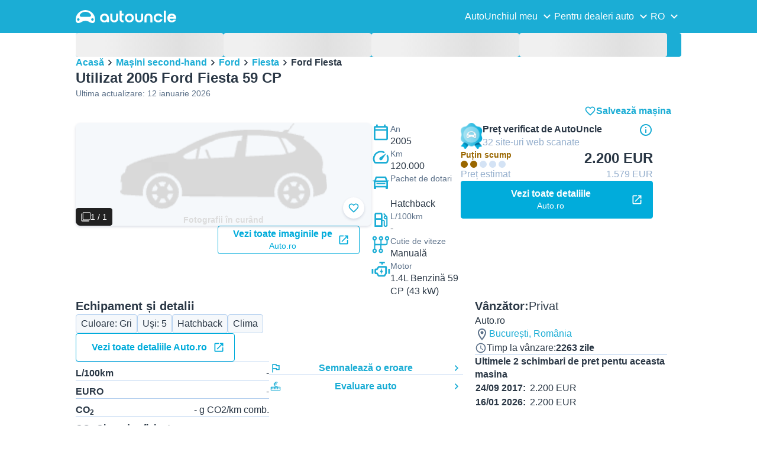

--- FILE ---
content_type: text/html; charset=utf-8
request_url: https://www.autouncle.ro/ro/d/1395584-second-hand-ford-fiesta
body_size: 41920
content:
<!DOCTYPE html><html lang="ro" class="_x6cKi"><head><meta charSet="utf-8"/><meta name="viewport" content="width=device-width, initial-scale=1"/><link rel="preload" as="image" href="https://images.autouncle.com/ro/car_images/medium_a5cb9162-0491-4931-9b02-efdb0b1eb456_ford-fiesta-61.jpg" fetchPriority="high"/><link rel="preload" as="image" href="https://images.autouncle.com/ro/car_images/medium_e321d791-2bde-4834-bf92-8e1e56e436e3_ford-fiesta-1-3-benzina.jpg" fetchPriority="high"/><link rel="preload" as="image" href="https://images.autouncle.com/ro/car_images/medium_784a0e61-081a-43c2-a601-8540785f14ee_ford-fiesta-1-3-benzina-2005.jpg" fetchPriority="high"/><link rel="preload" as="image" href="https://images.autouncle.com/ro/car_images/medium_f5ac333c-69b0-4928-901f-ce2b9b8cb074_ford-fiesta.jpg" fetchPriority="high"/><link rel="preload" as="image" href="https://images.autouncle.com/ro/car_images/medium_73595356-8de2-4ad2-b368-67653878b591_ford-fiesta.jpg" fetchPriority="high"/><link rel="preload" as="image" href="https://images.autouncle.com/ro/car_images/medium_cf029e49-48cd-4b03-ba62-25769fddf79a_ford-fiesta.jpg" fetchPriority="high"/><link rel="preload" as="image" href="https://images.autouncle.com/ro/car_images/medium_6be296c7-95ee-4b3b-94dc-58f6a8ebe663_ford-fiesta-1-3.jpg" fetchPriority="high"/><link rel="preload" as="image" href="https://images.autouncle.com/ro/car_images/medium_bbb59a40-0217-495b-a757-d23553749c9e_ford-fiesta.jpg" fetchPriority="high"/><link rel="preload" as="image" href="https://images.autouncle.com/ro/car_images/medium_95c91766-2374-4306-81ab-3bb48626f02a_ford-fiesta-2005-1-4tdi-posibilitate-rate.jpg" fetchPriority="high"/><link rel="preload" as="image" href="https://images.autouncle.com/ro/car_images/medium_6e23b0c4-44a7-4732-992e-11c4de911d67_ford-fiesta.jpg" fetchPriority="high"/><link rel="preload" as="image" href="https://images.autouncle.com/ro/car_images/medium_1807a995-b6b4-4b37-a2ac-0e3cf0ae8152_ford-fiesta.jpg" fetchPriority="high"/><link rel="preload" as="image" href="https://images.autouncle.com/ro/car_images/medium_8c991222-9937-43a4-b783-2a0325b0414b_ford-fiesta.jpg" fetchPriority="high"/><link rel="stylesheet" href="https://assets-fe.autouncle.com/next-build-assets/_next/static/css/6a88aa1f001f5c46.css" data-precedence="next"/><link rel="stylesheet" href="https://assets-fe.autouncle.com/next-build-assets/_next/static/css/2578ebb331e0baab.css" data-precedence="next"/><link rel="stylesheet" href="https://assets-fe.autouncle.com/next-build-assets/_next/static/css/5c9914f740d30ea2.css" data-precedence="next"/><link rel="stylesheet" href="https://assets-fe.autouncle.com/next-build-assets/_next/static/css/4af564dd7dffd295.css" data-precedence="next"/><link rel="stylesheet" href="https://assets-fe.autouncle.com/next-build-assets/_next/static/css/49d5f8d8fc7d77e4.css" data-precedence="next"/><link rel="stylesheet" href="https://assets-fe.autouncle.com/next-build-assets/_next/static/css/0dc1ce8bb639623d.css" data-precedence="next"/><link rel="stylesheet" href="https://assets-fe.autouncle.com/next-build-assets/_next/static/css/e94aea89f5863db7.css" data-precedence="next"/><link rel="stylesheet" href="https://assets-fe.autouncle.com/next-build-assets/_next/static/css/fac806d57d3e89f5.css" data-precedence="next"/><link rel="stylesheet" href="https://assets-fe.autouncle.com/next-build-assets/_next/static/css/69bb9d3234e007e7.css" data-precedence="next"/><link rel="preload" as="script" fetchPriority="low" href="https://assets-fe.autouncle.com/next-build-assets/_next/static/chunks/webpack-63a3c60dfeb8a5c5.js"/><script src="https://assets-fe.autouncle.com/next-build-assets/_next/static/chunks/4bd1b696-593cebb508adf9fd.js" async=""></script><script src="https://assets-fe.autouncle.com/next-build-assets/_next/static/chunks/5141-feeec9f1cd9b3e1d.js" async=""></script><script src="https://assets-fe.autouncle.com/next-build-assets/_next/static/chunks/main-app-b8289ad4bd41aebb.js" async=""></script><script src="https://assets-fe.autouncle.com/next-build-assets/_next/static/chunks/c3110d36-fc4c229d38533d26.js" async=""></script><script src="https://assets-fe.autouncle.com/next-build-assets/_next/static/chunks/1356-ece34a678f4d978a.js" async=""></script><script src="https://assets-fe.autouncle.com/next-build-assets/_next/static/chunks/5833-88cdb84cba45c664.js" async=""></script><script src="https://assets-fe.autouncle.com/next-build-assets/_next/static/chunks/6988-39562680195e463d.js" async=""></script><script src="https://assets-fe.autouncle.com/next-build-assets/_next/static/chunks/601-ed4fa96fb54cbec1.js" async=""></script><script src="https://assets-fe.autouncle.com/next-build-assets/_next/static/chunks/3566-1544f1dee1c47d32.js" async=""></script><script src="https://assets-fe.autouncle.com/next-build-assets/_next/static/chunks/7038-0ff92edc2caec9fe.js" async=""></script><script src="https://assets-fe.autouncle.com/next-build-assets/_next/static/chunks/7492-e78dd1a4901c156c.js" async=""></script><script src="https://assets-fe.autouncle.com/next-build-assets/_next/static/chunks/5164-4b0a2bf91b47b59f.js" async=""></script><script src="https://assets-fe.autouncle.com/next-build-assets/_next/static/chunks/app/%5Blang%5D/(with-wrapper)/(with-app-banner)/d/%5Bid%5D/page-80152a5cc32478d5.js" async=""></script><script src="https://assets-fe.autouncle.com/next-build-assets/_next/static/chunks/app/layout-646d40b743cd8906.js" async=""></script><script src="https://assets-fe.autouncle.com/next-build-assets/_next/static/chunks/7576-16896190d2747654.js" async=""></script><script src="https://assets-fe.autouncle.com/next-build-assets/_next/static/chunks/app/%5Blang%5D/(with-wrapper)/(with-app-banner)/layout-c8f8cd1a595db9fd.js" async=""></script><script src="https://assets-fe.autouncle.com/next-build-assets/_next/static/chunks/app/error-e9c4dbf6f6cf114e.js" async=""></script><script src="https://assets-fe.autouncle.com/next-build-assets/_next/static/chunks/app/%5Blang%5D/(with-wrapper)/layout-3520844d72b94422.js" async=""></script><link rel="preload" href="https://web.cmp.usercentrics.eu/tcf/stub.js" as="script"/><link rel="preload" href="https://web.cmp.usercentrics.eu/ui/loader.js" as="script"/><link rel="icon" href="https://fe-assets.autouncle.com/images/favicon.ico"/><link rel="preconnect" href="https://assets-fe.autouncle.com"/><link rel="dns-prefetch" href="https://assets-fe.autouncle.com"/><link rel="preconnect" href="https://images.autouncle.com"/><link rel="dns-prefetch" href="https://images.autouncle.com"/><title>Utilizat 2005 Ford Fiesta  59 CP Hatchback –  (Privat) – 2.200 EUR (Puțin scump) | AutoUncle</title><meta name="description" content="Preț: 2.200 € (Puțin scump) • Preț estimat: 1.600 € • 2263 zile de vânzare • Vezi toate mașinile 2005 Ford Fiesta de vânzare și descoperă cele mai ieftine mașini"/><meta name="robots" content="index, follow, max-image-preview:large, max-snippet:-1, max-video-preview:-1"/><link rel="canonical" href="https://www.autouncle.ro/ro/d/1395584-second-hand-ford-fiesta"/><meta property="og:title" content="Utilizat 2005 Ford Fiesta  59 CP Hatchback –  (Privat) – 2.200 EUR (Puțin scump) | AutoUncle"/><meta property="og:description" content="Preț: 2.200 € (Puțin scump) • Preț estimat: 1.600 € • 2263 zile de vânzare • Vezi toate mașinile 2005 Ford Fiesta de vânzare și descoperă cele mai ieftine mașini"/><meta name="twitter:card" content="summary"/><meta name="twitter:title" content="Utilizat 2005 Ford Fiesta  59 CP Hatchback –  (Privat) – 2.200 EUR (Puțin scump) | AutoUncle"/><meta name="twitter:description" content="Preț: 2.200 € (Puțin scump) • Preț estimat: 1.600 € • 2263 zile de vânzare • Vezi toate mașinile 2005 Ford Fiesta de vânzare și descoperă cele mai ieftine mașini"/><script>(self.__next_s=self.__next_s||[]).push(["https://web.cmp.usercentrics.eu/tcf/stub.js",{}])</script><script>(self.__next_s=self.__next_s||[]).push(["https://web.cmp.usercentrics.eu/ui/loader.js",{"data-settings-id":"G0pf11zk9oQzlk","data-language":"ro","id":"usercentrics-cmp"}])</script><style>
            #usercentrics-cmp-ui {
              display: none;
            }
          </style><meta name="sentry-trace" content="d3c9727a7f0bfd6810109979db7a6583-8c2d3c3a5eaddc27"/><meta name="baggage" content="sentry-environment=production,sentry-release=ec340f2963f365df9a13582f1e385ff9a1dc40c7,sentry-public_key=4221ec01663e3772fa8903d9a2fc4654,sentry-trace_id=d3c9727a7f0bfd6810109979db7a6583,sentry-org_id=4505091544449024"/><script src="https://assets-fe.autouncle.com/next-build-assets/_next/static/chunks/polyfills-42372ed130431b0a.js" noModule=""></script></head><body><div hidden=""><!--$--><!--/$--></div><div class="_jCyu9"><div id="page-sticky-header" class="_kgmgp" data-hide="false"><div id="navbar" class="_yG8zK" data-expanded="false" data-color="inverse"><div class="_X_dXy"><div class="_8Rp_B"><div class="_gXdef"><button type="button" class="_gWAdh" data-expanded="false" aria-expanded="false" aria-controls="_R_b5uknpftb_"><div class="_KT8kC"><div class="_Pz3TA"></div><div class="_Pz3TA"></div><div class="_Pz3TA"></div></div><span>Toggle hamburger</span></button></div><div class="__hGPe"><a href="/" class="_GOBlW"><div class="_NNEEq" data-color="inverse"><p>AutoUncle main website</p><svg viewBox="0 0 1862 245" xmlns="http://www.w3.org/2000/svg"><path d="M309.975 201.039c-31.077 0-31.079-46.675 0-46.675 31.089 0 31.091 46.675 0 46.675Zm-60.229-71.917H108.549c-24.953 0-41.534-22.397-30.738-41.735 18.111-32.446 56.681-54.844 101.337-54.844 44.655 0 83.225 22.398 101.335 54.844 10.797 19.338-5.783 41.735-30.737 41.735ZM48.311 201.039c-31.076 0-31.079-46.675 0-46.675 31.09 0 31.092 46.675 0 46.675Zm309.968-21.803C358.279 55.458 251.323 0 179.148 0 106.972 0 .016 55.458.016 179.236c0 9.408-2.211 65.738 44.833 65.738 54.429 0 67.35-40.87 134.299-40.87 67.752 0 79.869 40.87 134.298 40.87 47.045 0 44.833-56.33 44.833-65.738ZM1739.77 127.931h79.78c-6.68-15.574-20.98-24.473-40.05-24.473-18.75 0-33.05 8.899-39.73 24.473Zm39.73 69.604c15.89 0 28.29-6.039 35.92-17.163h41.63c-10.49 32.101-38.77 52.124-77.23 52.124-49.26 0-82.32-33.054-82.32-82.317 0-48.946 33.06-83.275 82.32-83.275 49.26 0 82 34.329 82 83.275 0 4.449-.32 8.581-.64 12.713h-124.27c4.14 21.93 20.03 34.643 42.59 34.643ZM1633.48 232.698V10.218h38.14v222.48h-38.14ZM1484.05 150.497c0 29.558 17.48 47.038 43.86 47.038 19.38 0 33.69-9.217 40.36-25.426H1608c-8.58 36.868-38.14 60.387-79.78 60.387-49.26 0-82.31-33.054-82.31-82.317 0-48.946 33.05-83.275 82.31-83.275 41.32 0 71.2 24.794 79.46 61.027h-39.73c-6.67-15.574-20.97-24.473-40.04-24.473-26.38 0-43.86 17.48-43.86 47.039ZM1175.05 232.501c-52.44 0-73.1-39.411-73.1-67.062V66.904h38.14v97.581c0 22.248 16.53 32.737 34.96 32.737s34.96-10.489 34.96-32.737v-97.58h38.14v98.534c0 27.651-20.66 67.062-73.1 67.062ZM1347.64 66.905c52.44 0 73.1 39.411 73.1 67.062v98.535h-38.14v-97.581c0-22.248-16.52-32.737-34.96-32.737-18.43 0-34.96 10.489-34.96 32.737v97.581h-38.14v-98.535c0-27.651 20.66-67.062 73.1-67.062ZM912.134 150.179c0-48.946 33.054-81.682 82.318-81.682 49.258 0 81.998 32.736 81.998 81.682 0 49.264-32.74 82.318-81.998 82.318-49.264 0-82.318-33.054-82.318-82.318Zm38.14.318c0 29.558 17.48 47.039 43.86 47.039 26.696 0 44.176-17.481 44.176-47.039s-17.48-47.039-44.176-47.039c-26.38 0-43.86 17.481-43.86 47.039ZM886.565 197.413v34.961c-52.124 0-74.426-26.38-74.426-75.325V10.217h38.14v56.69h36.286v35.669h-36.286v54.155c0 28.922 6.41 40.682 36.286 40.682ZM713.262 232.183c-52.442 0-73.101-39.411-73.101-67.062V66.904h38.14v97.263c0 22.248 16.527 32.737 34.961 32.737 18.434 0 34.961-10.489 34.961-32.737V66.904h38.139v98.217c0 27.651-20.659 67.062-73.1 67.062ZM532.345 66.904c49.264 0 82.318 34.647 82.318 83.91v78.822h-38.14V214.38c-7.628 9.853-23.837 18.116-47.038 18.116-46.085 0-79.139-33.054-79.139-82.317 0-48.946 33.054-83.275 81.999-83.275Zm44.178 83.593c0-29.559-17.48-47.039-43.86-47.039-26.698 0-44.178 17.48-44.178 47.039 0 29.558 17.48 47.038 44.178 47.038 26.38 0 43.86-17.48 43.86-47.038Z"></path></svg></div></a></div><div class="_LQpWA"><div class="_KXF_i"><button type="button" aria-label="Close"><div class="_s3Wfx" data-size="lg" data-block="false"><div aria-hidden="true"><svg viewBox="0 0 24 24" xmlns="http://www.w3.org/2000/svg"><path d="m18.898 6.1-1.014-1a.312.312 0 0 0-.406 0L12 10.5 6.52 5.1a.312.312 0 0 0-.405 0L5.1 6.1a.3.3 0 0 0 0 .4l5.478 5.4-5.478 5.4a.3.3 0 0 0 0 .4l1.015 1c.101.1.304.1.405 0L12 13.3l5.478 5.4c.101.1.304.1.406 0l1.014-1c.102-.1.102-.3 0-.4l-5.478-5.4 5.478-5.4c.102-.1.102-.3 0-.4Z"></path></svg></div></div></button></div><div id="_R_b5uknpftb_" class="_jM0rA"><div class="_H9NqI"><button type="button" class="_7vqwt"><span>AutoUnchiul meu</span><div class="_6Lmsi"><div class="_s3Wfx" data-size="lg" data-block="false"><div aria-hidden="true"><svg viewBox="0 0 24 24" xmlns="http://www.w3.org/2000/svg"><path d="m7.2 8.5-1 1c-.1.1-.1.3 0 .4l5.6 5.6c.1.1.3.1.4 0l5.6-5.6c.1-.1.1-.3 0-.4l-1-1c-.1-.1-.3-.1-.4 0L12 12.9 7.6 8.5c-.1-.1-.3-.1-.4 0Z"></path></svg></div></div></div><div class="_5lWLS"><div class="_s3Wfx" data-size="lg" data-block="false"><div aria-hidden="true"><svg viewBox="0 0 24 24" xmlns="http://www.w3.org/2000/svg"><path d="m16.8 15.5 1-1c.1-.1.1-.3 0-.4l-5.6-5.6c-.1-.1-.3-.1-.4 0l-5.6 5.6c-.1.1-.1.3 0 .4l1 1c.1.1.3.1.4 0l4.4-4.4 4.4 4.4c.1.1.3.1.4 0Z"></path></svg></div></div></div></button><div class="_pfSzN"><ul><li><a href="/ro/selling_reports/new?ref=topl"><span>Evaluează-ți mașina</span><div class="_x4zE1" data-type="standout" data-shape="square" data-shade="contrast" data-size="sm" data-border="true" data-weight="medium" data-text-transform="uppercase"><span class="_eMFHA">Gratis</span><div class="_tOaZb"></div></div></a></li><li><a href="/ro/car_submissions/new"><span>Cum să îți vinzi mașina</span><div class="_x4zE1" data-type="standout" data-shape="square" data-shade="contrast" data-size="sm" data-border="true" data-weight="medium" data-text-transform="uppercase"><span class="_eMFHA">Gratis</span><div class="_tOaZb"></div></div></a></li><li><a href="/ro/favourite_cars"><span>Favoritele mele</span></a></li><li><a href="/ro/my_autouncle"><span>Alerte de căutare</span></a></li><li><a href="/logout"><span>Deconectează-te</span></a></li><li><a href="/ro/masini-second-hand/f-electric"><span>Mașini electrice second hand</span></a></li><li><a href="/ro/masini-second-hand"><span>Toate mașinile second-hand</span></a></li><li><a href="/ro/login"><span>Înregistrare / Autentificare</span></a></li></ul></div></div><div class="_H9NqI"><button type="button" class="_7vqwt"><span>Pentru dealeri auto</span><div class="_6Lmsi"><div class="_s3Wfx" data-size="lg" data-block="false"><div aria-hidden="true"><svg viewBox="0 0 24 24" xmlns="http://www.w3.org/2000/svg"><path d="m7.2 8.5-1 1c-.1.1-.1.3 0 .4l5.6 5.6c.1.1.3.1.4 0l5.6-5.6c.1-.1.1-.3 0-.4l-1-1c-.1-.1-.3-.1-.4 0L12 12.9 7.6 8.5c-.1-.1-.3-.1-.4 0Z"></path></svg></div></div></div><div class="_5lWLS"><div class="_s3Wfx" data-size="lg" data-block="false"><div aria-hidden="true"><svg viewBox="0 0 24 24" xmlns="http://www.w3.org/2000/svg"><path d="m16.8 15.5 1-1c.1-.1.1-.3 0-.4l-5.6-5.6c-.1-.1-.3-.1-.4 0l-5.6 5.6c-.1.1-.1.3 0 .4l1 1c.1.1.3.1.4 0l4.4-4.4 4.4 4.4c.1.1.3.1.4 0Z"></path></svg></div></div></div></button><div class="_pfSzN"><ul><li><a href="/ro/customer_users/sign_in"><span>Autentificare client</span></a></li></ul></div></div><div class="_H9NqI"><button type="button" class="_7vqwt"><span>RO</span><div class="_6Lmsi"><div class="_s3Wfx" data-size="lg" data-block="false"><div aria-hidden="true"><svg viewBox="0 0 24 24" xmlns="http://www.w3.org/2000/svg"><path d="m7.2 8.5-1 1c-.1.1-.1.3 0 .4l5.6 5.6c.1.1.3.1.4 0l5.6-5.6c.1-.1.1-.3 0-.4l-1-1c-.1-.1-.3-.1-.4 0L12 12.9 7.6 8.5c-.1-.1-.3-.1-.4 0Z"></path></svg></div></div></div><div class="_5lWLS"><div class="_s3Wfx" data-size="lg" data-block="false"><div aria-hidden="true"><svg viewBox="0 0 24 24" xmlns="http://www.w3.org/2000/svg"><path d="m16.8 15.5 1-1c.1-.1.1-.3 0-.4l-5.6-5.6c-.1-.1-.3-.1-.4 0l-5.6 5.6c-.1.1-.1.3 0 .4l1 1c.1.1.3.1.4 0l4.4-4.4 4.4 4.4c.1.1.3.1.4 0Z"></path></svg></div></div></div></button><div class="_pfSzN"><ul><li><a href="/" rel="nofollow"><span>English</span></a></li></ul></div></div></div></div></div></div><button class="_pc7dM" aria-hidden="true" type="button"></button></div></div><div class="_PSapG"><style>
    body {
      --background-page: white !important;
    }
  </style><div class="_eZFfX" data-position="left"><div id="dp_skyscraper_left" data-fuse="23069753290"></div></div><div class="_eZFfX" data-position="right"><div id="dp_skyscraper_right" data-fuse="23069368047"></div></div><div style="position:sticky;z-index:calc(var(--z-index-floating) + 1);top:0px"><div class="_FWBK1" data-from="xs" data-to="md"><div style="position:absolute;right:12px;top:30px;transition:top 0.3s ease"><div class="_X_dXy"><a class="_n0uuv" href="/ro/masini-second-hand/Ford/Fiesta" data-color="primary" data-size="md" data-shadow="true" aria-label="close"><span class="_wNB_n">close</span><div class="_s3Wfx" data-size="md" data-block="false"><div aria-hidden="true"><svg viewBox="0 0 24 24" xmlns="http://www.w3.org/2000/svg"><path d="m18.898 6.1-1.014-1a.312.312 0 0 0-.406 0L12 10.5 6.52 5.1a.312.312 0 0 0-.405 0L5.1 6.1a.3.3 0 0 0 0 .4l5.478 5.4-5.478 5.4a.3.3 0 0 0 0 .4l1.015 1c.101.1.304.1.405 0L12 13.3l5.478 5.4c.101.1.304.1.406 0l1.014-1c.102-.1.102-.3 0-.4l-5.478-5.4 5.478-5.4c.102-.1.102-.3 0-.4Z"></path></svg></div></div></a></div></div></div></div><div class="_X_dXy"><div class="_FWBK1" data-from="md"><div class="_FWBK1" data-from="lg"><div class="_fNoZB" data-gap="lg" data-padding-start="md" data-padding-end="none" data-wrap="nowrap" data-full-height="false" data-layout="vertical"><form style="display:contents"><div class="_SNNhA" style="min-height:auto"><div class="_5paoa" data-sticky="false" data-advanced-expanded="false" data-main-expanded="false" data-animating="false"><div class="_sRlTL"><div><div class="_L_U4H" data-gap="2xs" data-row-gap="2xs"><div class="_Lb6_x"><div class="_pkLDq" data-size-xs="3" data-display="block"><div class="_HNJzy" data-height="md" data-font-size="md"><div class="_3kknL"></div></div></div><div class="_pkLDq" data-size-xs="3" data-display="block"><div class="_HNJzy" data-height="md" data-font-size="md"><div class="_3kknL"></div></div></div><div class="_pkLDq" data-size-xs="3" data-display="block"><div class="_HNJzy" data-height="md" data-font-size="md"><div class="_3kknL"></div></div></div><div class="_pkLDq" data-size-xs="3" data-display="block"><div class="_HNJzy" data-height="md" data-font-size="md"><div class="_3kknL"></div></div></div></div></div><div class="_ODoJz"><div class="_Ohw1F"><div class="_fNoZB" data-gap="lg" data-padding-start="2xs" data-padding-end="none" data-wrap="nowrap" data-full-height="false" data-layout="vertical"><div class="_L_U4H" data-gap="2xs" data-row-gap="2xs"><div class="_Lb6_x"><div class="_pkLDq" data-size-xs="3" data-display="block"><div class="_HNJzy" data-height="md" data-font-size="md"><div class="_3kknL"></div></div></div><div class="_pkLDq" data-size-xs="3" data-display="block"><div class="_HNJzy" data-height="md" data-font-size="md"><div class="_3kknL"></div></div></div><div class="_pkLDq" data-size-xs="3" data-display="block"><div class="_HNJzy" data-height="md" data-font-size="md"><div class="_3kknL"></div></div></div><div class="_pkLDq" data-size-xs="3" data-display="block"><div class="_HNJzy" data-height="md" data-font-size="md"><div class="_3kknL"></div></div></div><div class="_pkLDq" data-size-xs="9" data-display="block"><div class="_fNoZB" data-gap="lg" data-padding-start="none" data-padding-end="none" data-wrap="nowrap" data-full-height="false" data-layout="horizontal" data-justify-content="space-between" data-align-items="center"></div></div><div class="_pkLDq" data-size-xs="3" data-display="block"><button class="_gOAPY" type="submit" disabled="" data-color="positive" data-size="medium" data-full-width="true" data-text-align="center" data-weight="regular" data-font-size="md"><span class="__SEK_"><div class="_s3Wfx" data-size="md" data-block="false"><div aria-hidden="true"><div class="_s3Wfx" data-size="lg" data-block="true"><svg viewBox="0 0 24 24" focusable="false" aria-hidden="true"><use href="/next/assets/sprites/car_details.svg?v=1761909141879#Search"></use></svg></div></div></div></span><div class="_5xorU"><div class="_J4qUX">51 mașini</div></div></button></div></div></div></div></div></div></div></div><div class="_kUFQJ"><div class="_sdYkm"><div class="_15ZXj" style="max-height:auto"></div></div></div><div class="undefined"></div></div></div></form></div></div></div><div class="_fNoZB" data-gap="lg" data-padding-start="md" data-padding-end="none" data-wrap="nowrap" data-full-height="false" data-layout="vertical"><div class="_L_U4H" data-gap="lg" data-row-gap="lg"><div class="_Lb6_x"><div class="_pkLDq" data-size-xs="12" data-order-xs="0" data-order-md="0" data-display="block"><nav class="_RuuNA" aria-labelledby="_R_edav5ubt5uknpftb_"><p id="_R_edav5ubt5uknpftb_">Fărâme de pâine</p><ol><li><a href="/">Acasă</a><div class="_s3Wfx" data-size="md" data-block="false"><div aria-hidden="true"><svg viewBox="0 0 24 24" xmlns="http://www.w3.org/2000/svg"><path d="m9.5 6.2-1 1c-.1.1-.1.3 0 .4l4.4 4.4-4.4 4.4c-.1.1-.1.3 0 .4l1 1c.1.1.3.1.4 0l5.6-5.6c.1-.1.1-.3 0-.4L9.9 6.2c-.1-.1-.3-.1-.4 0Z"></path></svg></div></div></li><li><a href="/ro/masini-second-hand">Mașini second-hand</a><div class="_s3Wfx" data-size="md" data-block="false"><div aria-hidden="true"><svg viewBox="0 0 24 24" xmlns="http://www.w3.org/2000/svg"><path d="m9.5 6.2-1 1c-.1.1-.1.3 0 .4l4.4 4.4-4.4 4.4c-.1.1-.1.3 0 .4l1 1c.1.1.3.1.4 0l5.6-5.6c.1-.1.1-.3 0-.4L9.9 6.2c-.1-.1-.3-.1-.4 0Z"></path></svg></div></div></li><li><a href="/ro/masini-second-hand/Ford">Ford</a><div class="_s3Wfx" data-size="md" data-block="false"><div aria-hidden="true"><svg viewBox="0 0 24 24" xmlns="http://www.w3.org/2000/svg"><path d="m9.5 6.2-1 1c-.1.1-.1.3 0 .4l4.4 4.4-4.4 4.4c-.1.1-.1.3 0 .4l1 1c.1.1.3.1.4 0l5.6-5.6c.1-.1.1-.3 0-.4L9.9 6.2c-.1-.1-.3-.1-.4 0Z"></path></svg></div></div></li><li><a href="/ro/masini-second-hand/Ford/Fiesta">Fiesta</a><div class="_s3Wfx" data-size="md" data-block="false"><div aria-hidden="true"><svg viewBox="0 0 24 24" xmlns="http://www.w3.org/2000/svg"><path d="m9.5 6.2-1 1c-.1.1-.1.3 0 .4l4.4 4.4-4.4 4.4c-.1.1-.1.3 0 .4l1 1c.1.1.3.1.4 0l5.6-5.6c.1-.1.1-.3 0-.4L9.9 6.2c-.1-.1-.3-.1-.4 0Z"></path></svg></div></div></li><li><span aria-current="page">Ford Fiesta </span></li></ol></nav></div><div class="_pkLDq" data-size-xs="12" data-size-md="6" data-order-xs="1" data-order-md="3" data-display="block"><div class="_fNoZB" data-gap="sm" data-padding-start="none" data-padding-end="none" data-wrap="nowrap" data-full-height="false" data-layout="vertical"><div class="_XsXoD"><div class="_8_Hii" data-overflow="auto"><div class="_8_Hii" data-open="false" data-overflow="auto"><div style="-webkit-tap-highlight-color:transparent"><div class="_MsyUc" data-scrolling="false" data-full-width="true" data-arrow-style="secondary" data-rounded="true" data-behavior="smooth" data-hide-arrows="state-disabled" data-with-shadow-xs="true"><div class="_lcOjY"><div class="_7mr3J"><div class="_gWGxh"><div class="_Jcy8S" data-text-size="responsive"><div class="_1FTbS"><img alt="Fotografii în curând" loading="lazy" width="207" height="116" decoding="async" data-nimg="1" style="color:transparent" src="https://fe-assets.autouncle.com/images/placeholder.webp"/></div><div class="_Vf18g">Fotografii în curând</div></div></div></div><button type="button" class="_0SLXN" aria-label="Anterior" disabled=""><div class="_s3Wfx" data-size="lg" data-block="false"><div aria-hidden="true"><svg viewBox="0 0 24 24" xmlns="http://www.w3.org/2000/svg"><path d="m15.5 7.2-1-1c-.1-.1-.3-.1-.4 0l-5.6 5.6c-.1.1-.1.3 0 .4l5.6 5.6c.1.1.3.1.4 0l1-1c.1-.1.1-.3 0-.4L11.1 12l4.4-4.4c.1-.1.1-.3 0-.4Z"></path></svg></div></div></button><button type="button" class="_0SLXN _7V_h_" aria-label="Înainte" disabled=""><div class="_s3Wfx" data-size="lg" data-block="false"><div aria-hidden="true"><svg viewBox="0 0 24 24" xmlns="http://www.w3.org/2000/svg"><path d="m9.5 6.2-1 1c-.1.1-.1.3 0 .4l4.4 4.4-4.4 4.4c-.1.1-.1.3 0 .4l1 1c.1.1.3.1.4 0l5.6-5.6c.1-.1.1-.3 0-.4L9.9 6.2c-.1-.1-.3-.1-.4 0Z"></path></svg></div></div></button><div class="_mfzB1"><div class="_x4zE1" data-type="highlight" data-shape="square" data-shade="contrast" data-size="sm" data-border="true" data-weight="medium" data-text-transform="default"><div class="_tOaZb"><div class="_s3Wfx" data-size="sm" data-color="inverse" data-block="false"><div aria-hidden="true"><svg viewBox="0 0 24 24" xmlns="http://www.w3.org/2000/svg"><path fill-rule="evenodd" clip-rule="evenodd" d="M4.765.865A2.098 2.098 0 0 1 6.248.25h15.504a2.098 2.098 0 0 1 2.098 2.098v15.504a2.099 2.099 0 0 1-2.099 2.098H6.248a2.099 2.099 0 0 1-2.098-2.098V2.348c0-.556.221-1.09.615-1.483Zm1.483.763a.72.72 0 0 0-.72.72v15.504a.72.72 0 0 0 .72.72h15.503a.72.72 0 0 0 .72-.72V2.348a.72.72 0 0 0-.72-.72H6.248Z"></path><path fill-rule="evenodd" clip-rule="evenodd" d="M1.45 3.55a.7.7 0 0 1 .7.7v16.875a.706.706 0 0 0 .706.706h16.875a.7.7 0 1 1 0 1.4H2.856a2.106 2.106 0 0 1-1.49-.617M1.45 3.55a.7.7 0 0 0-.7.7Zm-.7.7v16.875Zm0 16.875c0 .559.222 1.094.617 1.49Z"></path><path d="M2.15 4.25a.7.7 0 0 0-.7-.7l-.7.7v16.875l.617 1.49c.395.394.93.616 1.49.616H19.73a.7.7 0 1 0 0-1.4H2.856a.706.706 0 0 1-.706-.706V4.25Z"></path></svg></div></div></div><span class="_eMFHA">1 / 1</span><div class="_tOaZb"></div></div></div></div></div></div><div class="_H0jLa"><a class="_gOAPY" href="/ro/outgoing_link/auto-ro/1395584/1489319" data-size="medium" data-full-width="true" data-text-align="center" data-auto-height="true" data-font-size="md" target="_blank" rel="nofollow noopener"><div class="_5xorU"><div class="_J4qUX">Vedeți imagini mai mari Auto.ro</div></div><span class="_agIf5"><div class="_s3Wfx" data-size="md" data-block="false"><svg viewBox="0 0 24 24" focusable="false" aria-hidden="true"><use href="/next/assets/sprites/car_details.svg?v=1761909141879#OpenLink"></use></svg></div></span></a></div><button class="_tneMQ" aria-hidden="true" type="button"></button></div><div class="_lbZac"><div class="_fNoZB" data-gap="sm" data-padding-start="none" data-padding-end="none" data-wrap="nowrap" data-full-height="false" data-layout="horizontal"><div class="_XsXoD"></div><div class="_XsXoD"><button class="_n0uuv" data-color="primary" data-size="md" data-shadow="true" aria-label="Adaugă la favorite"><span class="_wNB_n">Adaugă la favorite</span><div class="_s3Wfx" data-size="md" data-block="false"><svg viewBox="0 0 24 24" focusable="false" aria-hidden="true"><use href="/next/assets/sprites/cars_search.svg?v=1765288012646#HeartEmpty"></use></svg></div></button></div></div></div></div></div><div class="_XsXoD"><div class="_L_U4H" data-gap="md" data-row-gap="md"><div class="_Lb6_x"><div class="_FWBK1" data-from="md"><div class="_pkLDq" data-size-xs="12" data-size-md="6" data-display="block"><div class="_kzMfx"></div></div></div><div class="_pkLDq" data-size-xs="12" data-size-md="6" data-display="block"><a class="_gOAPY" href="/ro/outgoing_link/auto-ro/1395584/1489319" data-color="quaternary" data-size="large" data-full-width="true" data-truncate="true" data-text-align="center" data-font-size="md" rel="nofollow noopener" target="_blank"><div class="_5xorU"><div class="_J4qUX">Vezi toate imaginile pe</div><div class="_uTGvD">Auto.ro</div></div><span class="_agIf5"><div class="_s3Wfx" data-size="md" data-block="false"><svg viewBox="0 0 24 24" focusable="false" aria-hidden="true"><use href="/next/assets/sprites/car_details.svg?v=1761909141879#OpenLink"></use></svg></div></span></a></div></div></div></div></div></div><div class="_pkLDq" data-size-xs="12" data-order-xs="2" data-order-md="2" data-display="block"><div class="_fNoZB" data-gap="none" data-padding-start="none" data-padding-end="none" data-wrap="nowrap" data-full-height="false" data-layout="vertical" data-justify-content="center" data-align-items="stretch"><div class="_L_U4H" data-gap="2xs" data-row-gap="2xs"><div class="_Lb6_x"><div class="_pkLDq" data-size-xs="12" data-display="block"><div><h1 class="_GXVfV" data-font="heading-2" data-weight="bold">Utilizat 2005 Ford Fiesta 59 CP</h1><p class="_GXVfV" data-font="body-base" data-weight="bold" data-color="body"></p><p class="_GXVfV" data-font="body-small" data-color="body">Ultima actualizare:<!-- --> <time dateTime="2026-01-12T11:06:08+01:00">12 ianuarie 2026</time></p></div></div><div class="_FWBK1" data-from="md"><div class="_pkLDq" data-size-xs="12" data-display="block"><div class="_fNoZB" data-gap="lg" data-padding-start="none" data-padding-end="none" data-wrap="nowrap" data-full-height="false" data-layout="vertical" data-align-items="end"><div class="_XsXoD"><button class="_gOAPY" data-color="link" data-size="medium" data-full-width="false" data-text-align="center" data-font-size="md"><span class="__SEK_"><div class="_s3Wfx" data-size="md" data-block="false"><div aria-hidden="true"><svg viewBox="0 0 24 24" xmlns="http://www.w3.org/2000/svg"><path d="M19.7 4C17 2.2 13.8 3 12 5.1 10.2 3 7 2.2 4.3 4 2.9 4.9 2.1 6.6 2 8.3c-.1 3.9 3.3 7 8.5 11.8l1.3 1.1c.1.1.3.1.4 0l1.3-1.1c5.3-4.8 8.7-7.9 8.5-11.8-.1-1.7-.9-3.4-2.3-4.3Zm-7.6 14.5-.1.1-.1-.1C7 14.1 3.8 11.2 4 8.2c.1-.7.3-1.3.8-1.9 2-2.4 5.4-1.2 6.3 1H13c.8-2.2 4.3-3.5 6.3-1 .4.5.7 1.2.8 1.9.1 3-3.1 5.9-8 10.3Z"></path></svg></div></div></span><div class="_5xorU"><div class="_J4qUX">Salvează mașina</div></div></button></div></div></div></div></div></div></div></div><div class="_FWBK1" data-from="xs" data-to="md"><div class="_pkLDq" data-size-xs="12" data-order-xs="3" data-display="block"><div class="_fNoZB" data-gap="2xs" data-padding-start="none" data-padding-end="none" data-wrap="wrap" data-full-height="false" data-layout="horizontal"><div class="_x4zE1" data-type="neutral" data-shape="square" data-shade="subtle" data-size="md" data-border="true" data-weight="medium" data-text-transform="default"><span class="_eMFHA">2005</span><div class="_tOaZb"></div></div><div class="_x4zE1" data-type="neutral" data-shape="square" data-shade="subtle" data-size="md" data-border="true" data-weight="medium" data-text-transform="default"><span class="_eMFHA">Benzină</span><div class="_tOaZb"></div></div><div class="_x4zE1" data-type="neutral" data-shape="square" data-shade="subtle" data-size="md" data-border="true" data-weight="medium" data-text-transform="default"><span class="_eMFHA">120.000 km</span><div class="_tOaZb"></div></div><div class="_x4zE1" data-type="neutral" data-shape="square" data-shade="subtle" data-size="md" data-border="true" data-weight="medium" data-text-transform="default"><span class="_eMFHA">Manuală</span><div class="_tOaZb"></div></div><div class="_x4zE1" data-type="neutral" data-shape="square" data-shade="subtle" data-size="md" data-border="true" data-weight="medium" data-text-transform="default"><span class="_eMFHA">43 kW</span><div class="_tOaZb"></div></div><div class="_x4zE1" data-type="neutral" data-shape="square" data-shade="subtle" data-size="md" data-border="true" data-weight="medium" data-text-transform="default"><span class="_eMFHA">59 CP</span><div class="_tOaZb"></div></div></div></div></div><div class="_pkLDq" data-size-xs="12" data-size-md="4" data-order-xs="4" data-order-md="5" data-display="block"><div class="_fNoZB" data-gap="md" data-padding-start="none" data-padding-end="none" data-wrap="nowrap" data-full-height="false" data-layout="vertical"><div class="_fNoZB" data-gap="md" data-padding-start="none" data-padding-end="none" data-wrap="nowrap" data-full-height="false" data-layout="vertical"><div class="_XsXoD"><div class="_fNoZB" data-gap="lg" data-padding-start="none" data-padding-end="none" data-wrap="nowrap" data-full-height="false" data-layout="horizontal" data-justify-content="space-between"><div class="_XsXoD"><div class="_fNoZB" data-gap="sm" data-padding-start="none" data-padding-end="none" data-wrap="nowrap" data-full-height="false" data-layout="horizontal"><div class="_XsXoD"><img alt="autouncle-certified" loading="lazy" width="37" height="44" decoding="async" data-nimg="1" style="color:transparent" src="https://fe-assets.autouncle.com/images/logos/au-badge.webp"/></div><div class="_XsXoD"><div class="_fNoZB" data-gap="none" data-padding-start="none" data-padding-end="none" data-wrap="nowrap" data-full-height="false" data-layout="vertical"><div class="_XsXoD"><h2 class="_GXVfV" data-font="body-base" data-weight="bold">Preț verificat de AutoUncle</h2></div><div class="_XsXoD"><p class="_GXVfV" data-font="body-base" data-color="placeholder">32<!-- --> <!-- -->site-uri web scanate</p></div></div></div></div></div><div class="_XsXoD"><button type="button"><div class="_s3Wfx" data-size="lg" data-color="link" data-block="false"><div aria-hidden="true"><svg viewBox="0 0 24 24" xmlns="http://www.w3.org/2000/svg"><path d="M11.3 7h1.4c.2 0 .3.1.3.3v1.4c0 .2-.1.3-.3.3h-1.4c-.2 0-.3-.1-.3-.3V7.3c0-.2.1-.3.3-.3Zm0 4h1.4c.2 0 .3.1.3.3v5.4c0 .2-.1.3-.3.3h-1.4c-.2 0-.3-.1-.3-.3v-5.4c0-.2.1-.3.3-.3Zm2.4-8.9C6.9 1 1 6.9 2.1 13.7c.7 4.1 4 7.5 8.2 8.2C17.1 23 23 17.1 21.9 10.3c-.7-4.1-4.1-7.5-8.2-8.2Zm-.1 17.7C8 20.9 3.1 16 4.2 10.4c.6-3.1 3.1-5.7 6.3-6.3C16.1 3 21 7.9 19.9 13.5c-.7 3.2-3.2 5.7-6.3 6.3Z"></path></svg></div></div></button></div></div></div><div class="_XsXoD"><div class="_fNoZB" data-gap="xs" data-padding-start="none" data-padding-end="none" data-wrap="nowrap" data-full-height="false" data-layout="vertical"><div class="_XsXoD"><div class="_fNoZB" data-gap="lg" data-padding-start="none" data-padding-end="none" data-wrap="nowrap" data-full-height="false" data-layout="horizontal" data-justify-content="space-between" data-align-items="center"><div class="_XsXoD"><div class="_qnN0D" data-rating="2" data-layout="vertical" data-size="sm" data-align="left"><div class="_dMbzL"><p class="_ahlbD">Puțin scump</p><div class="_NmqGH" data-size="md"><span class="_Tl88u" data-neutral="false" data-rating="2"></span><span class="_Tl88u" data-neutral="false" data-rating="2"></span><span class="_Tl88u" data-neutral="false"></span><span class="_Tl88u" data-neutral="false"></span><span class="_Tl88u" data-neutral="false"></span></div></div></div></div><div class="_XsXoD"><p class="_GXVfV" data-font="display-2-static">2.200 EUR</p></div></div></div><div class="_XsXoD"><div class="_fNoZB" data-gap="lg" data-padding-start="none" data-padding-end="none" data-wrap="nowrap" data-full-height="false" data-layout="horizontal" data-justify-content="space-between" data-align-items="center"><div class="_XsXoD"><p class="_GXVfV" data-font="body-base" data-weight="medium" data-color="placeholder">Preț estimat</p></div><div class="_XsXoD"><p class="_GXVfV" data-font="body-base" data-weight="medium" data-color="placeholder">1.579 EUR</p></div></div></div></div></div><div class="_XsXoD"><div class="_fNoZB" data-gap="xs" data-padding-start="md" data-padding-end="none" data-wrap="nowrap" data-full-height="false" data-layout="vertical"><div class="_XsXoD"><div><a class="_gOAPY" href="/ro/outgoing_link/auto-ro/1395584/1489319" data-color="primary" data-size="extra-large" data-full-width="true" data-text-align="center" data-auto-height="true" data-font-size="md" rel="nofollow noopener" target="_blank"><div class="_5xorU"><div class="_J4qUX">Vezi toate detaliile</div><div class="_uTGvD">Auto.ro</div></div><span class="_agIf5"><div class="_s3Wfx" data-size="md" data-block="false"><svg viewBox="0 0 24 24" focusable="false" aria-hidden="true"><use href="/next/assets/sprites/car_details.svg?v=1761909141879#OpenLink"></use></svg></div></span></a></div><div class="_FWBK1" data-from="xs" data-to="md"><div class="_So9gz" data-open="false"><div class="_fNoZB" data-gap="lg" data-padding-start="none" data-padding-end="none" data-wrap="nowrap" data-full-height="false" data-layout="horizontal" data-justify-content="space-between" data-align-items="center"><div class="_XsXoD"><div class="_fNoZB" data-gap="2xs" data-padding-start="none" data-padding-end="none" data-wrap="nowrap" data-full-height="false" data-layout="vertical" data-justify-content="center"><div class="_XsXoD"><div class="_fNoZB" data-gap="lg" data-padding-start="none" data-padding-end="none" data-wrap="nowrap" data-full-height="false" data-layout="horizontal" data-justify-content="space-between" data-align-items="center"><div class="_XsXoD"><div class="_qnN0D" data-rating="2" data-layout="vertical" data-size="sm" data-align="left"><div class="_dMbzL"><p class="_ahlbD">Puțin scump</p><div class="_NmqGH" data-size="md"><span class="_Tl88u" data-neutral="false" data-rating="2"></span><span class="_Tl88u" data-neutral="false" data-rating="2"></span><span class="_Tl88u" data-neutral="false"></span><span class="_Tl88u" data-neutral="false"></span><span class="_Tl88u" data-neutral="false"></span></div></div></div></div><div class="_XsXoD"><p class="_GXVfV" data-font="heading-3">2.200 EUR</p></div></div></div><div class="_XsXoD"><div class="_fNoZB" data-gap="lg" data-padding-start="none" data-padding-end="none" data-wrap="nowrap" data-full-height="false" data-layout="horizontal" data-justify-content="space-between" data-align-items="center"><div class="_XsXoD"><p class="_GXVfV" data-font="body-xsmall" data-weight="medium" data-color="placeholder">Preț estimat</p></div><div class="_XsXoD"><p class="_GXVfV" data-font="body-xsmall" data-weight="medium" data-color="placeholder">1.579 EUR</p></div></div></div></div></div><div class="_XsXoD"><div class="_fNoZB" data-gap="2xs" data-padding-start="none" data-padding-end="none" data-wrap="nowrap" data-full-height="false" data-layout="vertical" data-justify-content="center" data-align-items="center"><div class="_XsXoD"><a class="_gOAPY" href="/ro/outgoing_link/auto-ro/1395584/1489319" data-color="primary" data-size="medium" data-full-width="false" data-text-align="center" data-auto-height="true" data-font-size="md" rel="nofollow noopener" target="_blank"><div class="_5xorU"><div class="_J4qUX">Vizitează mașina</div></div><span class="_agIf5"><div class="_s3Wfx" data-size="md" data-block="false"><svg viewBox="0 0 24 24" focusable="false" aria-hidden="true"><use href="/next/assets/sprites/car_details.svg?v=1761909141879#OpenLink"></use></svg></div></span></a></div><div class="_XsXoD"><p class="_GXVfV" data-font="body-xsmall" data-align="center">Auto.ro</p></div></div></div></div></div></div></div></div></div></div><div class="_FWBK1" data-from="xs" data-to="md"><div class="_fNoZB" data-gap="md" data-padding-start="none" data-padding-end="none" data-divider="true" data-wrap="nowrap" data-full-height="false" data-layout="vertical"><div class="_XsXoD"><div class="_fNoZB" data-gap="xs" data-padding-start="none" data-padding-end="none" data-wrap="nowrap" data-full-height="false" data-layout="vertical"><div class="_fNoZB" data-gap="lg" data-padding-start="none" data-padding-end="none" data-wrap="nowrap" data-full-height="false" data-layout="horizontal" data-justify-content="space-between"><div class="_fNoZB" data-gap="xs" data-padding-start="none" data-padding-end="none" data-wrap="nowrap" data-full-height="false" data-layout="vertical"><div class="_fNoZB" data-gap="2xs" data-padding-start="none" data-padding-end="none" data-wrap="nowrap" data-full-height="false" data-layout="horizontal" data-align-items="center"><p class="_GXVfV" data-font="heading-3" data-weight="bold">Vânzător<!-- -->:</p><p class="_GXVfV" data-font="heading-3" data-weight="regular">Privat</p></div><p class="_GXVfV" data-font="body-base">Auto.ro</p></div></div><div class="_fNoZB" data-gap="2xs" data-padding-start="none" data-padding-end="none" data-wrap="nowrap" data-full-height="false" data-layout="horizontal" data-align-items="start"><div class="_s3Wfx" data-size="lg" data-color="body" data-block="true"><div aria-hidden="true"><svg viewBox="0 0 24 24" xmlns="http://www.w3.org/2000/svg"><path d="M12 2C8.13 2 5 5.13 5 9c0 5.25 7 13 7 13s7-7.75 7-13c0-3.87-3.13-7-7-7ZM7 9c0-2.76 2.24-5 5-5s5 2.24 5 5c0 2.88-2.88 7.19-5 9.88C9.92 16.21 7 11.85 7 9Z"></path><path d="M12 11.5a2.5 2.5 0 1 0 0-5 2.5 2.5 0 0 0 0 5Z"></path></svg></div></div><button type="button"><p class="_GXVfV" data-font="body-base" data-weight="regular" data-color="link" data-align="left">București, România</p></button></div><div class="_fNoZB" data-gap="2xs" data-padding-start="none" data-padding-end="none" data-wrap="nowrap" data-full-height="false" data-layout="horizontal" data-align-items="center"><div class="_XsXoD"><div class="_s3Wfx" data-size="md" data-color="body" data-block="true"><div aria-hidden="true"><svg viewBox="0 0 24 24" xmlns="http://www.w3.org/2000/svg"><path d="M11.99 2C6.47 2 2 6.48 2 12s4.47 10 9.99 10C17.52 22 22 17.52 22 12S17.52 2 11.99 2ZM12 20c-4.42 0-8-3.58-8-8s3.58-8 8-8 8 3.58 8 8-3.58 8-8 8Zm.5-13H11v6l5.25 3.15.75-1.23-4.5-2.67V7Z"></path></svg></div></div></div><div class="_XsXoD"><p class="_GXVfV" data-font="body-base" data-weight="regular">Timp la vânzare<!-- -->:</p></div><div class="_XsXoD"><p class="_GXVfV" data-font="body-base" data-weight="bold">2263<!-- --> <!-- -->zile</p></div></div></div></div></div></div></div></div><div class="_pkLDq" data-size-xs="12" data-order-xs="5" data-order-md="8" data-display="block"><div class="_X_dXy" data-type-xs="full-width" data-type-md="default" data-padding-xs="none"></div></div><div class="_pkLDq" data-size-xs="12" data-size-md="2" data-order-xs="6" data-order-md="4" data-display="block"><div class="_FWBK1" data-from="xs" data-to="md"><div class="_fNoZB" data-gap="md" data-padding-start="none" data-padding-end="none" data-wrap="nowrap" data-full-height="false" data-layout="vertical"><div class="_XsXoD"><p class="_GXVfV" data-font="body-base" data-weight="bold">Ultimele 2 schimbari de pret pentu aceasta masina</p></div><div class="_XsXoD"><table aria-label="Price history table"><tbody><tr><td><p class="_GXVfV" data-font="body-base" data-weight="bold">24/09 2017:</p></td><td class="_XmUOd"><p class="_GXVfV" data-font="body-base">2.200 EUR</p></td></tr><tr><td><p class="_GXVfV" data-font="body-base" data-weight="bold">16/01 2026:</p></td><td class="_XmUOd"><p class="_GXVfV" data-font="body-base">2.200 EUR</p></td></tr></tbody></table></div><div class="_XsXoD"><canvas role="img" height="150" width="300"></canvas></div></div></div><div class="_L_U4H" data-gap="lg" data-row-gap="lg"><div class="_Lb6_x"><div class="_pkLDq" data-size-xs="6" data-size-md="12" data-display="block"><div class="_fNoZB" data-gap="sm" data-padding-start="none" data-padding-end="none" data-wrap="nowrap" data-full-height="false" data-layout="horizontal"><div class="_XsXoD"><div class="_s3Wfx" data-size="xl" data-color="link" data-block="false"><div aria-hidden="true"><svg viewBox="0 0 24 24" xmlns="http://www.w3.org/2000/svg"><path fill-rule="evenodd" clip-rule="evenodd" d="M19 4h-1V2h-2v2H8V2H6v2H5a2 2 0 0 0-2 2v14a2 2 0 0 0 2 2h14c1.1 0 2-.9 2-2V6c0-1.1-.9-2-2-2Zm0 16H5V10h14v10ZM5 8h14V6H5v2Z"></path></svg></div></div></div><div class="_XsXoD"><div><p class="_GXVfV" data-font="body-small" data-color="body">An</p><div class="_GXVfV" data-font="body-base" data-color="default">2005</div></div></div></div></div><div class="_pkLDq" data-size-xs="6" data-size-md="12" data-display="block"><div class="_fNoZB" data-gap="sm" data-padding-start="none" data-padding-end="none" data-wrap="nowrap" data-full-height="false" data-layout="horizontal"><div class="_XsXoD"><div class="_s3Wfx" data-size="xl" data-color="link" data-block="false"><div aria-hidden="true"><svg viewBox="0 0 24 24" xmlns="http://www.w3.org/2000/svg"><path d="m20.38 8.57-1.23 1.85a8.02 8.02 0 0 1-.22 7.58H5.07c-2.21-3.83-.89-8.72 2.94-10.93a7.973 7.973 0 0 1 7.57-.22l1.85-1.23C12.78 2.64 6.6 3.99 3.61 8.64A9.995 9.995 0 0 0 3.35 19c.36.62 1.01 1 1.72 1h13.85c.72 0 1.38-.38 1.74-1 1.88-3.25 1.77-7.29-.27-10.44l-.01.01Z"></path><path d="M10.59 15.41c.78.78 2.05.78 2.83 0l5.66-8.49-8.49 5.66c-.78.78-.78 2.05 0 2.83Z"></path></svg></div></div></div><div class="_XsXoD"><div><p class="_GXVfV" data-font="body-small" data-color="body">Km</p><div class="_GXVfV" data-font="body-base" data-color="default">120.000</div></div></div></div></div><div class="_pkLDq" data-size-xs="6" data-size-md="12" data-display="block"><div class="_fNoZB" data-gap="sm" data-padding-start="none" data-padding-end="none" data-wrap="nowrap" data-full-height="false" data-layout="horizontal"><div class="_XsXoD"><div class="_s3Wfx" data-size="xl" data-color="link" data-block="false"><div aria-hidden="true"><svg viewBox="0 0 24 24" xmlns="http://www.w3.org/2000/svg"><path d="M22.1 10.1h-1.7L18.9 6c-.2-.6-.8-1-1.4-1h-11c-.7 0-1.2.4-1.4 1l-1.4 4.1H1.9c-.2 0-.3.1-.3.3v.4c0 .2.1.3.3.3H3V20c0 .5.5 1 1 1h1c.5 0 1-.5 1-1v-1h12v1c0 .5.5 1 1 1h1c.5 0 1-.5 1-1v-8.9h1.1c.2 0 .3-.1.3-.3v-.4c0-.2-.2-.3-.3-.3ZM19 17H5v-4.9h14V17ZM6.8 7h10.3l1.1 3.1H5.8l1-3.1Z"></path><path d="M17.4 14.8H6.6c-.2 0-.3-.1-.3-.3v-.9c0-.2.1-.3.3-.3h10.8c.2 0 .3.1.3.3v.9c0 .1-.1.3-.3.3Z"></path></svg></div></div></div><div class="_XsXoD"><div><p class="_GXVfV" data-font="body-small" data-color="body">Pachet de dotari</p><div class="_GXVfV" data-font="body-base" data-color="default"><br/>Hatchback</div></div></div></div></div><div class="_pkLDq" data-size-xs="6" data-size-md="12" data-display="block"><div class="_fNoZB" data-gap="sm" data-padding-start="none" data-padding-end="none" data-wrap="nowrap" data-full-height="false" data-layout="horizontal"><div class="_XsXoD"><div class="_s3Wfx" data-size="xl" data-color="link" data-block="false"><div aria-hidden="true"><svg viewBox="0 0 24 24" xmlns="http://www.w3.org/2000/svg"><path d="m19.773 7.227-3.53-3.556a.25.25 0 0 0-.354 0l-.712.712a.25.25 0 0 0 0 .354l1.93 1.93A2.512 2.512 0 0 0 15.493 9c0 1.373 1.12 2.507 2.494 2.507.36 0 .693-.08 1-.214v7.214c0 .546-.454 1-1 1-.547 0-1-.454-1-1V14c0-1.107-.894-2-2-2H14V5c0-1.093-.893-2-2-2H6c-1.093 0-2 .907-2 2v15.75c0 .138.112.25.25.25h9.5a.25.25 0 0 0 .25-.25v-7.243h1.493v5A2.512 2.512 0 0 0 18 21.013a2.504 2.504 0 0 0 2.507-2.506V9c0-.693-.294-1.32-.734-1.773ZM12 13.493v5.494H6V12h6v1.493ZM12 10H6V5h6v5Zm6 0c-.547 0-1-.453-1-1 0-.547.453-1 1-1 .547 0 1 .453 1 1 0 .547-.453 1-1 1Z"></path></svg></div></div></div><div class="_XsXoD"><div><p class="_GXVfV" data-font="body-small" data-color="body">L/100km</p><div class="_GXVfV" data-font="body-base" data-color="default">-</div></div></div></div></div><div class="_pkLDq" data-size-xs="6" data-size-md="12" data-display="block"><div class="_fNoZB" data-gap="sm" data-padding-start="none" data-padding-end="none" data-wrap="nowrap" data-full-height="false" data-layout="horizontal"><div class="_XsXoD"><div class="_s3Wfx" data-size="xl" data-color="link" data-block="false"><div aria-hidden="true"><svg viewBox="0 0 24 24" xmlns="http://www.w3.org/2000/svg"><path d="M19.9 1.2c-1.6 0-2.8 1.3-2.8 2.8 0 1.3.8 2.3 2 2.7v3.6c0 .5-.4.8-.8.8H13V6.7c1.1-.4 2-1.4 2-2.7 0-1.6-1.3-2.8-2.8-2.8-1.6 0-2.8 1.3-2.8 2.8 0 1.3.8 2.3 2 2.7v4.4H5.7c-.5 0-.8-.4-.8-.8V6.7c1.1-.4 2-1.4 2-2.7 0-1.6-1.3-2.8-2.8-2.8-1.6 0-2.8 1.3-2.8 2.8 0 1.3.8 2.3 2 2.7v10.6c-1.1.4-2 1.4-2 2.7 0 1.6 1.3 2.8 2.8 2.8 1.6 0 2.8-1.3 2.8-2.8 0-1.3-.8-2.3-2-2.7v-3.6c0-.5.4-.8.8-.8h5.5v4.4c-1.1.4-2 1.4-2 2.7 0 1.6 1.3 2.8 2.8 2.8 1.6 0 2.8-1.3 2.8-2.8 0-1.3-.8-2.3-2-2.7v-4.4h5.3c1.4 0 2.5-1.1 2.5-2.5V6.7c1.1-.4 2-1.4 2-2.7.2-1.5-1.1-2.8-2.7-2.8ZM5.2 19.9c0 .6-.5 1.1-1.1 1.1-.6 0-1.1-.5-1.1-1.1 0-.6.5-1.1 1.1-1.1.6 0 1.1.5 1.1 1.1ZM4.1 5.2C3.5 5.2 3 4.7 3 4.1 3 3.5 3.5 3 4.1 3c.6 0 1.1.5 1.1 1.1 0 .6-.5 1.1-1.1 1.1Zm9.1 14.7c0 .6-.5 1.1-1.1 1.1-.6 0-1.1-.5-1.1-1.1 0-.6.5-1.1 1.1-1.1.6 0 1.1.5 1.1 1.1ZM12.1 5.2c-.6 0-1.1-.5-1.1-1.1 0-.6.5-1.1 1.1-1.1.6 0 1.1.5 1.1 1.1 0 .6-.5 1.1-1.1 1.1Zm7.8 0c-.6 0-1.1-.5-1.1-1.1 0-.6.5-1.1 1.1-1.1.6 0 1.1.5 1.1 1.1 0 .6-.4 1.1-1.1 1.1Z"></path></svg></div></div></div><div class="_XsXoD"><div><p class="_GXVfV" data-font="body-small" data-color="body">Cutie de viteze</p><div class="_GXVfV" data-font="body-base" data-color="default">Manuală</div></div></div></div></div><div class="_pkLDq" data-size-xs="6" data-size-md="12" data-display="block"><div class="_fNoZB" data-gap="sm" data-padding-start="none" data-padding-end="none" data-wrap="nowrap" data-full-height="false" data-layout="horizontal"><div class="_XsXoD"><div class="_s3Wfx" data-size="xl" data-color="link" data-block="false"><div aria-hidden="true"><svg viewBox="0 0 24 24" xmlns="http://www.w3.org/2000/svg"><path d="M10.35 2.2a.25.25 0 0 0-.25.25v1.5c0 .138.112.25.25.25h2.25v1.45c0 .138.112.25.25.25h1.5a.25.25 0 0 0 .25-.25V4.2h2.15a.25.25 0 0 0 .25-.25v-1.5a.25.25 0 0 0-.25-.25h-6.4ZM23.45 17.4v-5.9a.25.25 0 0 0-.25-.25h-1.5a.25.25 0 0 0-.25.25v5.9c0 .138.112.25.25.25h1.5a.25.25 0 0 0 .25-.25ZM2.45 17.4v-5.9a.25.25 0 0 0-.25-.25H.7a.25.25 0 0 0-.25.25v5.9c0 .138.112.25.25.25h1.5a.25.25 0 0 0 .25-.25ZM16.2 21.2H9.4c-.5 0-.9-.2-1.2-.6L6.5 18H5.4c-.8 0-1.4-.6-1.4-1.4v-4.3c0-.8.6-1.4 1.4-1.4h1.1l1.7-2.5c.3-.4.7-.7 1.2-.7h8.8c.8 0 1.4.6 1.4 1.4V17c0 .2-.1.4-.2.6l-1.9 2.9c-.3.4-.8.7-1.3.7Zm-6.5-2h6.2l1.6-2.4v-7H9.7l-2.1 3.1H6V16h1.6l2.1 3.2Z"></path><path d="M13.3 10.3v3.3h1.6l-2.5 5v-3.3h-1.6l2.5-5Z"></path></svg></div></div></div><div class="_XsXoD"><div><p class="_GXVfV" data-font="body-small" data-color="body">Motor</p><div class="_GXVfV" data-font="body-base" data-color="default"><p class="_GXVfV">1.4L Benzină<!-- --> 59 CP (43 kW)</p></div></div></div></div></div></div></div></div><div class="_pkLDq" data-size-xs="12" data-size-md="8" data-order-xs="7" data-order-md="6" data-display="block"><div class="_fNoZB" data-gap="sm" data-padding-start="none" data-padding-end="none" data-wrap="nowrap" data-full-height="false" data-layout="vertical"><div class="_fNoZB" data-gap="sm" data-padding-start="none" data-padding-end="none" data-wrap="nowrap" data-full-height="false" data-layout="vertical"><div class="_XsXoD"><h2 class="_GXVfV" data-font="heading-3">Echipament și detalii</h2></div><div class="_XsXoD"><ul class="_fNoZB" data-gap="2xs" data-padding-start="none" data-padding-end="none" data-wrap="wrap" data-full-height="false" data-layout="horizontal"><li><div class="_x4zE1" data-type="neutral" data-shape="square" data-shade="subtle" data-size="md" data-border="true" data-weight="medium" data-text-transform="default"><span class="_eMFHA">Culoare: Gri</span><div class="_tOaZb"></div></div></li><li><div class="_x4zE1" data-type="neutral" data-shape="square" data-shade="subtle" data-size="md" data-border="true" data-weight="medium" data-text-transform="default"><span class="_eMFHA">Uși: 5</span><div class="_tOaZb"></div></div></li><li><div class="_x4zE1" data-type="neutral" data-shape="square" data-shade="subtle" data-size="md" data-border="true" data-weight="medium" data-text-transform="default"><span class="_eMFHA">Hatchback</span><div class="_tOaZb"></div></div></li><li><div class="_oPSEk" data-position="top"><div class="_x4zE1" data-type="neutral" data-shape="square" data-shade="subtle" data-size="md" data-border="true" data-weight="medium" data-text-transform="default"><span class="_eMFHA">Clima</span><div class="_tOaZb"></div></div><span class="_WK_2T">Aer condiționat</span></div></li></ul></div></div><div class="_L_U4H" data-gap="md" data-row-gap="md"><div class="_Lb6_x"><div class="_pkLDq" data-size-xs="12" data-size-md="5" data-display="block"><a class="_gOAPY" href="/ro/outgoing_link/auto-ro/1395584/1489319" data-color="quaternary" data-size="large" data-full-width="true" data-text-align="center" data-auto-height="true" data-font-size="md" rel="nofollow noopener" target="_blank"><div class="_5xorU"><div class="_J4qUX">Vezi toate detaliile Auto.ro</div></div><span class="_agIf5"><div class="_s3Wfx" data-size="md" data-block="false"><svg viewBox="0 0 24 24" focusable="false" aria-hidden="true"><use href="/next/assets/sprites/car_details.svg?v=1761909141879#OpenLink"></use></svg></div></span></a></div></div></div><div class="_L_U4H" data-gap="md" data-row-gap="md"><div class="_Lb6_x"><div class="_pkLDq" data-size-xs="12" data-size-md="6" data-display="block"><div class="_fNoZB" data-gap="xs" data-padding-start="none" data-padding-end="none" data-divider="true" data-wrap="nowrap" data-full-height="false" data-layout="vertical" data-external-divider-xs="start" data-external-divider-md="both"><div class="_XsXoD"><div class="_fNoZB" data-gap="lg" data-padding-start="none" data-padding-end="none" data-wrap="nowrap" data-full-height="false" data-layout="horizontal" data-justify-content="space-between" data-align-items="center"><div class="_XsXoD"><p class="_GXVfV" data-font="body-base" data-weight="bold">L/100km</p></div><div class="_XsXoD"><p class="_GXVfV" data-font="body-base" data-weight="regular">-</p></div></div></div><div class="_XsXoD"><div class="_fNoZB" data-gap="lg" data-padding-start="none" data-padding-end="none" data-wrap="nowrap" data-full-height="false" data-layout="horizontal" data-justify-content="space-between" data-align-items="center"><div class="_XsXoD"><p class="_GXVfV" data-font="body-base" data-weight="bold">EURO</p></div><div class="_XsXoD"><p class="_GXVfV" data-font="body-base" data-weight="regular">-</p></div></div></div><div class="_XsXoD"><div class="_fNoZB" data-gap="lg" data-padding-start="none" data-padding-end="none" data-wrap="nowrap" data-full-height="false" data-layout="horizontal" data-justify-content="space-between" data-align-items="center"><div class="_XsXoD"><p class="_GXVfV" data-font="body-base" data-weight="bold">CO<sub>2</sub></p></div><div class="_XsXoD"><p class="_GXVfV" data-font="body-base" data-weight="regular">- g CO2/km comb.</p></div></div></div><div class="_XsXoD"><div class="_fNoZB" data-gap="xs" data-padding-start="none" data-padding-end="none" data-wrap="nowrap" data-full-height="false" data-layout="vertical"><div class="_XsXoD"><div class="_fNoZB" data-gap="lg" data-padding-start="none" data-padding-end="none" data-wrap="nowrap" data-full-height="false" data-layout="horizontal" data-justify-content="space-between" data-align-items="center"><div class="_XsXoD"><p class="_GXVfV" data-font="body-base" data-weight="bold"><span>CO<sub>2</sub> Clasa de eficienta</span></p></div><div class="_XsXoD"><p class="_GXVfV" data-font="body-base" data-weight="regular">-</p></div></div></div></div></div></div></div><div class="_pkLDq" data-size-xs="12" data-size-md="6" data-display="block"><div class="_fNoZB" data-gap="xs" data-padding-start="none" data-padding-end="none" data-divider="true" data-wrap="nowrap" data-full-height="false" data-layout="vertical" data-external-divider="true"><div class="_XsXoD"><button class="_gOAPY" data-color="link" data-size="large" data-full-width="true" data-text-align="left" data-font-size="md" data-remove-own-box="true"><span class="__SEK_"><div class="_s3Wfx" data-size="md" data-block="false"><div aria-hidden="true"><svg viewBox="0 0 24 24" xmlns="http://www.w3.org/2000/svg"><path d="m12.36 6 .4 2H18v6h-3.36l-.4-2H7V6h5.36ZM14 4H5v17h2v-7h5.6l.4 2h7V6h-5.6L14 4Z"></path></svg></div></div></span><div class="_5xorU"><div class="_J4qUX">Semnalează o eroare</div></div><span class="_agIf5"><div class="_s3Wfx" data-size="md" data-block="false"><div aria-hidden="true"><svg viewBox="0 0 24 24" xmlns="http://www.w3.org/2000/svg"><path d="m9.5 6.2-1 1c-.1.1-.1.3 0 .4l4.4 4.4-4.4 4.4c-.1.1-.1.3 0 .4l1 1c.1.1.3.1.4 0l5.6-5.6c.1-.1.1-.3 0-.4L9.9 6.2c-.1-.1-.3-.1-.4 0Z"></path></svg></div></div></span></button></div><div class="_XsXoD"><a class="_gOAPY" href="/ro/apps/embedded_selling_reports/new?car_id=1395584" data-color="link" data-size="large" data-full-width="true" data-text-align="left" data-font-size="md" data-remove-own-box="true"><span class="__SEK_"><div class="_s3Wfx" data-size="md" data-block="false"><div aria-hidden="true"><svg viewBox="0 0 24 24" xmlns="http://www.w3.org/2000/svg"><path fill-rule="evenodd" d="M3 13h18a1 1 0 0 1 1 1v5.333a1 1 0 0 1-1 1H3a1 1 0 0 1-1-1V14a1 1 0 0 1 1-1Zm.2 6.133V14.2h17.6v4.933H3.2Z"></path><path fill-rule="evenodd" d="M4 18v-5h1.2v5H4ZM6 18v-5h1.2v5H6ZM8 18v-5h1.2v5H8ZM10 18v-5h1.2v5H10ZM12 18v-5h1.2v5H12ZM14 18v-5h1.2v5H14ZM16 18v-5h1.2v5H16Z"></path><path d="M19.333 17.333a.667.667 0 1 0 0-1.333.667.667 0 0 0 0 1.333ZM15.01 6.388l-.473 1.024H8l.373-1.024h6.637Zm-.89 2.018-.482 1.034H8l.373-1.034h5.747Zm2.103-4.718-.587 1.258a4.26 4.26 0 0 0-.606-.433 3.21 3.21 0 0 0-.706-.308 2.677 2.677 0 0 0-.81-.12 2.44 2.44 0 0 0-1.418.428c-.414.286-.74.713-.98 1.283-.234.567-.352 1.273-.352 2.118s.118 1.551.353 2.118c.239.567.565.993.98 1.278a2.46 2.46 0 0 0 1.416.422c.292 0 .564-.038.816-.114.255-.076.487-.176.696-.298.212-.126.402-.259.571-.398l.602 1.253a3.545 3.545 0 0 1-1.223.72 4.392 4.392 0 0 1-1.462.244c-.832 0-1.57-.21-2.212-.631-.64-.421-1.142-1.021-1.507-1.8-.364-.782-.546-1.713-.546-2.794 0-1.084.182-2.017.546-2.799.365-.782.867-1.384 1.507-1.805.643-.42 1.38-.631 2.212-.631.53 0 1.024.088 1.482.263.457.173.867.421 1.228.746Z"></path></svg></div></div></span><div class="_5xorU"><div class="_J4qUX">Evaluare auto</div></div><span class="_agIf5"><div class="_s3Wfx" data-size="md" data-block="false"><div aria-hidden="true"><svg viewBox="0 0 24 24" xmlns="http://www.w3.org/2000/svg"><path d="m9.5 6.2-1 1c-.1.1-.1.3 0 .4l4.4 4.4-4.4 4.4c-.1.1-.1.3 0 .4l1 1c.1.1.3.1.4 0l5.6-5.6c.1-.1.1-.3 0-.4L9.9 6.2c-.1-.1-.3-.1-.4 0Z"></path></svg></div></div></span></a></div><div class="_XsXoD"></div></div></div><div class="_pkLDq" data-size-xs="12" data-display="block"><p class="_GXVfV" data-font="body-base" data-weight="regular"><span data-nosnippet="true">* Puteți găsi mai multe informații privind consumul oficial de combustibil, cantitatea de emisii de CO<sub>2</sub> și, dacă este necesar, consumul de energie electrică al autovehiculelor noi în Compendiul german al consumului oficial de combustibil, al emisiilor oficiale de CO<sub>2</sub> și al consumului oficial de energie electrică al autovehiculelor noi. Acest compendiu gratuit este disponibil la toate punctele de vânzare și la sediul German Automobil Treuhand GmbH la adresa <a rel='nofollow' href='http://www.dat.de/angebote/verlagsprodukte/leitfaden-kraftstoffverbrauch.html'>www.dat.de</a>.</span></p></div></div></div></div></div><div class="_FWBK1" data-from="md"><div class="_pkLDq" data-size-xs="12" data-size-md="4" data-order-xs="8" data-order-md="7" data-display="block"><div class="_FWBK1" data-from="md"><div class="_fNoZB" data-gap="md" data-padding-start="none" data-padding-end="none" data-divider="true" data-wrap="nowrap" data-full-height="false" data-layout="vertical"><div class="_XsXoD"><div class="_fNoZB" data-gap="xs" data-padding-start="none" data-padding-end="none" data-wrap="nowrap" data-full-height="false" data-layout="vertical"><div class="_fNoZB" data-gap="lg" data-padding-start="none" data-padding-end="none" data-wrap="nowrap" data-full-height="false" data-layout="horizontal" data-justify-content="space-between"><div class="_fNoZB" data-gap="xs" data-padding-start="none" data-padding-end="none" data-wrap="nowrap" data-full-height="false" data-layout="vertical"><div class="_fNoZB" data-gap="2xs" data-padding-start="none" data-padding-end="none" data-wrap="nowrap" data-full-height="false" data-layout="horizontal" data-align-items="center"><p class="_GXVfV" data-font="heading-3" data-weight="bold">Vânzător<!-- -->:</p><p class="_GXVfV" data-font="heading-3" data-weight="regular">Privat</p></div><p class="_GXVfV" data-font="body-base">Auto.ro</p></div></div><div class="_fNoZB" data-gap="2xs" data-padding-start="none" data-padding-end="none" data-wrap="nowrap" data-full-height="false" data-layout="horizontal" data-align-items="start"><div class="_s3Wfx" data-size="lg" data-color="body" data-block="true"><div aria-hidden="true"><svg viewBox="0 0 24 24" xmlns="http://www.w3.org/2000/svg"><path d="M12 2C8.13 2 5 5.13 5 9c0 5.25 7 13 7 13s7-7.75 7-13c0-3.87-3.13-7-7-7ZM7 9c0-2.76 2.24-5 5-5s5 2.24 5 5c0 2.88-2.88 7.19-5 9.88C9.92 16.21 7 11.85 7 9Z"></path><path d="M12 11.5a2.5 2.5 0 1 0 0-5 2.5 2.5 0 0 0 0 5Z"></path></svg></div></div><button type="button"><p class="_GXVfV" data-font="body-base" data-weight="regular" data-color="link" data-align="left">București, România</p></button></div><div class="_fNoZB" data-gap="2xs" data-padding-start="none" data-padding-end="none" data-wrap="nowrap" data-full-height="false" data-layout="horizontal" data-align-items="center"><div class="_XsXoD"><div class="_s3Wfx" data-size="md" data-color="body" data-block="true"><div aria-hidden="true"><svg viewBox="0 0 24 24" xmlns="http://www.w3.org/2000/svg"><path d="M11.99 2C6.47 2 2 6.48 2 12s4.47 10 9.99 10C17.52 22 22 17.52 22 12S17.52 2 11.99 2ZM12 20c-4.42 0-8-3.58-8-8s3.58-8 8-8 8 3.58 8 8-3.58 8-8 8Zm.5-13H11v6l5.25 3.15.75-1.23-4.5-2.67V7Z"></path></svg></div></div></div><div class="_XsXoD"><p class="_GXVfV" data-font="body-base" data-weight="regular">Timp la vânzare<!-- -->:</p></div><div class="_XsXoD"><p class="_GXVfV" data-font="body-base" data-weight="bold">2263<!-- --> <!-- -->zile</p></div></div></div></div></div><hr class="_8K_yM" data-color="neutral" data-spacing="md"/></div><div class="_fNoZB" data-gap="md" data-padding-start="none" data-padding-end="none" data-wrap="nowrap" data-full-height="false" data-layout="vertical"><div class="_XsXoD"><p class="_GXVfV" data-font="body-base" data-weight="bold">Ultimele 2 schimbari de pret pentu aceasta masina</p></div><div class="_XsXoD"><table aria-label="Price history table"><tbody><tr><td><p class="_GXVfV" data-font="body-base" data-weight="bold">24/09 2017:</p></td><td class="_XmUOd"><p class="_GXVfV" data-font="body-base">2.200 EUR</p></td></tr><tr><td><p class="_GXVfV" data-font="body-base" data-weight="bold">16/01 2026:</p></td><td class="_XmUOd"><p class="_GXVfV" data-font="body-base">2.200 EUR</p></td></tr></tbody></table></div><div class="_XsXoD"><canvas role="img" height="150" width="300"></canvas></div></div></div></div><div class="_FWBK1" data-from="md"><div class="_pkLDq" data-size-xs="12" data-size-md="12" data-order-md="9" data-display="block"><div class="_X_dXy"><div class="_fNoZB" data-gap="lg" data-padding-start="md" data-padding-end="md" data-wrap="nowrap" data-full-height="false" data-layout="vertical" data-justify-content="center"><div class="_XsXoD"><div id="dp_1" data-fuse="23011309170"></div></div></div></div></div></div><div class="_pkLDq" data-size-xs="12" data-size-md="12" data-order-xs="10" data-order-md="10" data-display="block"><section class="_Fl_d6" data-spacing-block="sm"><div class="_8I31O"><div class="_X_dXy" data-padding-xs="none"><div class="_nIoqV"><div><div class="__98gK"><h2 class="_AedzX">Mașini similare</h2></div></div></div></div></div><div class="_X_dXy" data-padding-xs="none"><div class="_L_U4H" data-gap="md" data-row-gap="md"><div class="_Lb6_x"><div class="_pkLDq" data-size-xs="6" data-size-md="3" data-size-lg="2" data-display="block"><a href="/ro/d/2732565-second-hand-ford-fiesta-61"><div class="_ELO7r"><div class="_43GL6"><img alt="Ford Fiesta" fetchPriority="high" loading="eager" decoding="async" data-nimg="fill" style="position:absolute;height:100%;width:100%;left:0;top:0;right:0;bottom:0;color:transparent;background-size:cover;background-position:50% 50%;background-repeat:no-repeat;background-image:url(&quot;data:image/svg+xml;charset=utf-8,%3Csvg xmlns=&#x27;http://www.w3.org/2000/svg&#x27; %3E%3Cfilter id=&#x27;b&#x27; color-interpolation-filters=&#x27;sRGB&#x27;%3E%3CfeGaussianBlur stdDeviation=&#x27;20&#x27;/%3E%3CfeColorMatrix values=&#x27;1 0 0 0 0 0 1 0 0 0 0 0 1 0 0 0 0 0 100 -1&#x27; result=&#x27;s&#x27;/%3E%3CfeFlood x=&#x27;0&#x27; y=&#x27;0&#x27; width=&#x27;100%25&#x27; height=&#x27;100%25&#x27;/%3E%3CfeComposite operator=&#x27;out&#x27; in=&#x27;s&#x27;/%3E%3CfeComposite in2=&#x27;SourceGraphic&#x27;/%3E%3CfeGaussianBlur stdDeviation=&#x27;20&#x27;/%3E%3C/filter%3E%3Cimage width=&#x27;100%25&#x27; height=&#x27;100%25&#x27; x=&#x27;0&#x27; y=&#x27;0&#x27; preserveAspectRatio=&#x27;none&#x27; style=&#x27;filter: url(%23b);&#x27; href=&#x27;[data-uri]&#x27;/%3E%3C/svg%3E&quot;)" src="https://images.autouncle.com/ro/car_images/medium_a5cb9162-0491-4931-9b02-efdb0b1eb456_ford-fiesta-61.jpg"/></div><div class="_GAcuU"><div class="_5_0F6">Ford Fiesta 61</div><span class="_H_jO6">1.350 EUR</span><div class="_EB5Dw"><div class="_qnN0D" data-rating="5" data-layout="vertical" data-size="md" data-align="left"><div class="_dMbzL"><p class="_ahlbD">Super Preț</p><div class="_NmqGH" data-size="md"><span class="_Tl88u" data-neutral="false" data-rating="5"></span><span class="_Tl88u" data-neutral="false" data-rating="5"></span><span class="_Tl88u" data-neutral="false" data-rating="5"></span><span class="_Tl88u" data-neutral="false" data-rating="5"></span><span class="_Tl88u" data-neutral="false" data-rating="5"></span></div></div></div></div></div></div></a></div><div class="_pkLDq" data-size-xs="6" data-size-md="3" data-size-lg="2" data-display="block"><a href="/ro/d/5447964-second-hand-ford-fiesta-1-3-benzina"><div class="_ELO7r"><div class="_43GL6"><img alt="Ford Fiesta" fetchPriority="high" loading="eager" decoding="async" data-nimg="fill" style="position:absolute;height:100%;width:100%;left:0;top:0;right:0;bottom:0;color:transparent;background-size:cover;background-position:50% 50%;background-repeat:no-repeat;background-image:url(&quot;data:image/svg+xml;charset=utf-8,%3Csvg xmlns=&#x27;http://www.w3.org/2000/svg&#x27; %3E%3Cfilter id=&#x27;b&#x27; color-interpolation-filters=&#x27;sRGB&#x27;%3E%3CfeGaussianBlur stdDeviation=&#x27;20&#x27;/%3E%3CfeColorMatrix values=&#x27;1 0 0 0 0 0 1 0 0 0 0 0 1 0 0 0 0 0 100 -1&#x27; result=&#x27;s&#x27;/%3E%3CfeFlood x=&#x27;0&#x27; y=&#x27;0&#x27; width=&#x27;100%25&#x27; height=&#x27;100%25&#x27;/%3E%3CfeComposite operator=&#x27;out&#x27; in=&#x27;s&#x27;/%3E%3CfeComposite in2=&#x27;SourceGraphic&#x27;/%3E%3CfeGaussianBlur stdDeviation=&#x27;20&#x27;/%3E%3C/filter%3E%3Cimage width=&#x27;100%25&#x27; height=&#x27;100%25&#x27; x=&#x27;0&#x27; y=&#x27;0&#x27; preserveAspectRatio=&#x27;none&#x27; style=&#x27;filter: url(%23b);&#x27; href=&#x27;[data-uri]&#x27;/%3E%3C/svg%3E&quot;)" src="https://images.autouncle.com/ro/car_images/medium_e321d791-2bde-4834-bf92-8e1e56e436e3_ford-fiesta-1-3-benzina.jpg"/></div><div class="_GAcuU"><div class="_5_0F6">Ford Fiesta 1.3 benzina</div><span class="_H_jO6">1.300 EUR</span><div class="_EB5Dw"><div class="_qnN0D" data-rating="5" data-layout="vertical" data-size="md" data-align="left"><div class="_dMbzL"><p class="_ahlbD">Super Preț</p><div class="_NmqGH" data-size="md"><span class="_Tl88u" data-neutral="false" data-rating="5"></span><span class="_Tl88u" data-neutral="false" data-rating="5"></span><span class="_Tl88u" data-neutral="false" data-rating="5"></span><span class="_Tl88u" data-neutral="false" data-rating="5"></span><span class="_Tl88u" data-neutral="false" data-rating="5"></span></div></div></div></div></div></div></a></div><div class="_pkLDq" data-size-xs="6" data-size-md="3" data-size-lg="2" data-display="block"><a href="/ro/d/5633975-second-hand-ford-fiesta-1-3-benzina-2005"><div class="_ELO7r"><div class="_43GL6"><img alt="Ford Fiesta" fetchPriority="high" loading="eager" decoding="async" data-nimg="fill" style="position:absolute;height:100%;width:100%;left:0;top:0;right:0;bottom:0;color:transparent;background-size:cover;background-position:50% 50%;background-repeat:no-repeat;background-image:url(&quot;data:image/svg+xml;charset=utf-8,%3Csvg xmlns=&#x27;http://www.w3.org/2000/svg&#x27; %3E%3Cfilter id=&#x27;b&#x27; color-interpolation-filters=&#x27;sRGB&#x27;%3E%3CfeGaussianBlur stdDeviation=&#x27;20&#x27;/%3E%3CfeColorMatrix values=&#x27;1 0 0 0 0 0 1 0 0 0 0 0 1 0 0 0 0 0 100 -1&#x27; result=&#x27;s&#x27;/%3E%3CfeFlood x=&#x27;0&#x27; y=&#x27;0&#x27; width=&#x27;100%25&#x27; height=&#x27;100%25&#x27;/%3E%3CfeComposite operator=&#x27;out&#x27; in=&#x27;s&#x27;/%3E%3CfeComposite in2=&#x27;SourceGraphic&#x27;/%3E%3CfeGaussianBlur stdDeviation=&#x27;20&#x27;/%3E%3C/filter%3E%3Cimage width=&#x27;100%25&#x27; height=&#x27;100%25&#x27; x=&#x27;0&#x27; y=&#x27;0&#x27; preserveAspectRatio=&#x27;none&#x27; style=&#x27;filter: url(%23b);&#x27; href=&#x27;[data-uri]&#x27;/%3E%3C/svg%3E&quot;)" src="https://images.autouncle.com/ro/car_images/medium_784a0e61-081a-43c2-a601-8540785f14ee_ford-fiesta-1-3-benzina-2005.jpg"/></div><div class="_GAcuU"><div class="_5_0F6">Ford Fiesta 1.3 benzină, 2005</div><span class="_H_jO6">450 EUR</span><div class="_EB5Dw"><div class="_qnN0D" data-rating="5" data-layout="vertical" data-size="md" data-align="left"><div class="_dMbzL"><p class="_ahlbD">Super Preț</p><div class="_NmqGH" data-size="md"><span class="_Tl88u" data-neutral="false" data-rating="5"></span><span class="_Tl88u" data-neutral="false" data-rating="5"></span><span class="_Tl88u" data-neutral="false" data-rating="5"></span><span class="_Tl88u" data-neutral="false" data-rating="5"></span><span class="_Tl88u" data-neutral="false" data-rating="5"></span></div></div></div></div></div></div></a></div><div class="_pkLDq" data-size-xs="6" data-size-md="3" data-size-lg="2" data-display="block"><a href="/ro/d/4161380-second-hand-ford-fiesta"><div class="_ELO7r"><div class="_43GL6"><img alt="Ford Fiesta" fetchPriority="high" loading="eager" decoding="async" data-nimg="fill" style="position:absolute;height:100%;width:100%;left:0;top:0;right:0;bottom:0;color:transparent;background-size:cover;background-position:50% 50%;background-repeat:no-repeat;background-image:url(&quot;data:image/svg+xml;charset=utf-8,%3Csvg xmlns=&#x27;http://www.w3.org/2000/svg&#x27; %3E%3Cfilter id=&#x27;b&#x27; color-interpolation-filters=&#x27;sRGB&#x27;%3E%3CfeGaussianBlur stdDeviation=&#x27;20&#x27;/%3E%3CfeColorMatrix values=&#x27;1 0 0 0 0 0 1 0 0 0 0 0 1 0 0 0 0 0 100 -1&#x27; result=&#x27;s&#x27;/%3E%3CfeFlood x=&#x27;0&#x27; y=&#x27;0&#x27; width=&#x27;100%25&#x27; height=&#x27;100%25&#x27;/%3E%3CfeComposite operator=&#x27;out&#x27; in=&#x27;s&#x27;/%3E%3CfeComposite in2=&#x27;SourceGraphic&#x27;/%3E%3CfeGaussianBlur stdDeviation=&#x27;20&#x27;/%3E%3C/filter%3E%3Cimage width=&#x27;100%25&#x27; height=&#x27;100%25&#x27; x=&#x27;0&#x27; y=&#x27;0&#x27; preserveAspectRatio=&#x27;none&#x27; style=&#x27;filter: url(%23b);&#x27; href=&#x27;[data-uri]&#x27;/%3E%3C/svg%3E&quot;)" src="https://images.autouncle.com/ro/car_images/medium_f5ac333c-69b0-4928-901f-ce2b9b8cb074_ford-fiesta.jpg"/></div><div class="_GAcuU"><div class="_5_0F6">Ford Fiesta </div><span class="_H_jO6">1.550 EUR</span><div class="_EB5Dw"><div class="_qnN0D" data-rating="4" data-layout="vertical" data-size="md" data-align="left"><div class="_dMbzL"><p class="_ahlbD">Preț bun</p><div class="_NmqGH" data-size="md"><span class="_Tl88u" data-neutral="false" data-rating="4"></span><span class="_Tl88u" data-neutral="false" data-rating="4"></span><span class="_Tl88u" data-neutral="false" data-rating="4"></span><span class="_Tl88u" data-neutral="false" data-rating="4"></span><span class="_Tl88u" data-neutral="false"></span></div></div></div></div></div></div></a></div><div class="_pkLDq" data-size-xs="6" data-size-md="3" data-size-lg="2" data-display="block"><a href="/ro/d/1764115-second-hand-ford-fiesta"><div class="_ELO7r"><div class="_43GL6"><img alt="Ford Fiesta" fetchPriority="high" loading="eager" decoding="async" data-nimg="fill" style="position:absolute;height:100%;width:100%;left:0;top:0;right:0;bottom:0;color:transparent;background-size:cover;background-position:50% 50%;background-repeat:no-repeat;background-image:url(&quot;data:image/svg+xml;charset=utf-8,%3Csvg xmlns=&#x27;http://www.w3.org/2000/svg&#x27; %3E%3Cfilter id=&#x27;b&#x27; color-interpolation-filters=&#x27;sRGB&#x27;%3E%3CfeGaussianBlur stdDeviation=&#x27;20&#x27;/%3E%3CfeColorMatrix values=&#x27;1 0 0 0 0 0 1 0 0 0 0 0 1 0 0 0 0 0 100 -1&#x27; result=&#x27;s&#x27;/%3E%3CfeFlood x=&#x27;0&#x27; y=&#x27;0&#x27; width=&#x27;100%25&#x27; height=&#x27;100%25&#x27;/%3E%3CfeComposite operator=&#x27;out&#x27; in=&#x27;s&#x27;/%3E%3CfeComposite in2=&#x27;SourceGraphic&#x27;/%3E%3CfeGaussianBlur stdDeviation=&#x27;20&#x27;/%3E%3C/filter%3E%3Cimage width=&#x27;100%25&#x27; height=&#x27;100%25&#x27; x=&#x27;0&#x27; y=&#x27;0&#x27; preserveAspectRatio=&#x27;none&#x27; style=&#x27;filter: url(%23b);&#x27; href=&#x27;[data-uri]&#x27;/%3E%3C/svg%3E&quot;)" src="https://images.autouncle.com/ro/car_images/medium_73595356-8de2-4ad2-b368-67653878b591_ford-fiesta.jpg"/></div><div class="_GAcuU"><div class="_5_0F6">Ford Fiesta </div><span class="_H_jO6">2.000 EUR</span><div class="_EB5Dw"><div class="_qnN0D" data-rating="4" data-layout="vertical" data-size="md" data-align="left"><div class="_dMbzL"><p class="_ahlbD">Preț bun</p><div class="_NmqGH" data-size="md"><span class="_Tl88u" data-neutral="false" data-rating="4"></span><span class="_Tl88u" data-neutral="false" data-rating="4"></span><span class="_Tl88u" data-neutral="false" data-rating="4"></span><span class="_Tl88u" data-neutral="false" data-rating="4"></span><span class="_Tl88u" data-neutral="false"></span></div></div></div></div></div></div></a></div><div class="_pkLDq" data-size-xs="6" data-size-md="3" data-size-lg="2" data-display="block"><a href="/ro/d/5643250-second-hand-ford-fiesta"><div class="_ELO7r"><div class="_43GL6"><img alt="Ford Fiesta" fetchPriority="high" loading="eager" decoding="async" data-nimg="fill" style="position:absolute;height:100%;width:100%;left:0;top:0;right:0;bottom:0;color:transparent;background-size:cover;background-position:50% 50%;background-repeat:no-repeat;background-image:url(&quot;data:image/svg+xml;charset=utf-8,%3Csvg xmlns=&#x27;http://www.w3.org/2000/svg&#x27; %3E%3Cfilter id=&#x27;b&#x27; color-interpolation-filters=&#x27;sRGB&#x27;%3E%3CfeGaussianBlur stdDeviation=&#x27;20&#x27;/%3E%3CfeColorMatrix values=&#x27;1 0 0 0 0 0 1 0 0 0 0 0 1 0 0 0 0 0 100 -1&#x27; result=&#x27;s&#x27;/%3E%3CfeFlood x=&#x27;0&#x27; y=&#x27;0&#x27; width=&#x27;100%25&#x27; height=&#x27;100%25&#x27;/%3E%3CfeComposite operator=&#x27;out&#x27; in=&#x27;s&#x27;/%3E%3CfeComposite in2=&#x27;SourceGraphic&#x27;/%3E%3CfeGaussianBlur stdDeviation=&#x27;20&#x27;/%3E%3C/filter%3E%3Cimage width=&#x27;100%25&#x27; height=&#x27;100%25&#x27; x=&#x27;0&#x27; y=&#x27;0&#x27; preserveAspectRatio=&#x27;none&#x27; style=&#x27;filter: url(%23b);&#x27; href=&#x27;[data-uri]&#x27;/%3E%3C/svg%3E&quot;)" src="https://images.autouncle.com/ro/car_images/medium_cf029e49-48cd-4b03-ba62-25769fddf79a_ford-fiesta.jpg"/></div><div class="_GAcuU"><div class="_5_0F6">Ford Fiesta </div><span class="_H_jO6">1.000 EUR</span><div class="_EB5Dw"><div class="_qnN0D" data-rating="4" data-layout="vertical" data-size="md" data-align="left"><div class="_dMbzL"><p class="_ahlbD">Preț bun</p><div class="_NmqGH" data-size="md"><span class="_Tl88u" data-neutral="false" data-rating="4"></span><span class="_Tl88u" data-neutral="false" data-rating="4"></span><span class="_Tl88u" data-neutral="false" data-rating="4"></span><span class="_Tl88u" data-neutral="false" data-rating="4"></span><span class="_Tl88u" data-neutral="false"></span></div></div></div></div></div></div></a></div><div class="_pkLDq" data-size-xs="6" data-size-md="3" data-size-lg="2" data-display="block"><a href="/ro/d/4883142-second-hand-ford-fiesta-1-3"><div class="_ELO7r"><div class="_43GL6"><img alt="Ford Fiesta" fetchPriority="high" loading="eager" decoding="async" data-nimg="fill" style="position:absolute;height:100%;width:100%;left:0;top:0;right:0;bottom:0;color:transparent;background-size:cover;background-position:50% 50%;background-repeat:no-repeat;background-image:url(&quot;data:image/svg+xml;charset=utf-8,%3Csvg xmlns=&#x27;http://www.w3.org/2000/svg&#x27; %3E%3Cfilter id=&#x27;b&#x27; color-interpolation-filters=&#x27;sRGB&#x27;%3E%3CfeGaussianBlur stdDeviation=&#x27;20&#x27;/%3E%3CfeColorMatrix values=&#x27;1 0 0 0 0 0 1 0 0 0 0 0 1 0 0 0 0 0 100 -1&#x27; result=&#x27;s&#x27;/%3E%3CfeFlood x=&#x27;0&#x27; y=&#x27;0&#x27; width=&#x27;100%25&#x27; height=&#x27;100%25&#x27;/%3E%3CfeComposite operator=&#x27;out&#x27; in=&#x27;s&#x27;/%3E%3CfeComposite in2=&#x27;SourceGraphic&#x27;/%3E%3CfeGaussianBlur stdDeviation=&#x27;20&#x27;/%3E%3C/filter%3E%3Cimage width=&#x27;100%25&#x27; height=&#x27;100%25&#x27; x=&#x27;0&#x27; y=&#x27;0&#x27; preserveAspectRatio=&#x27;none&#x27; style=&#x27;filter: url(%23b);&#x27; href=&#x27;[data-uri]&#x27;/%3E%3C/svg%3E&quot;)" src="https://images.autouncle.com/ro/car_images/medium_6be296c7-95ee-4b3b-94dc-58f6a8ebe663_ford-fiesta-1-3.jpg"/></div><div class="_GAcuU"><div class="_5_0F6">Ford Fiesta 1.3</div><span class="_H_jO6">1.400 EUR</span><div class="_EB5Dw"><div class="_qnN0D" data-rating="4" data-layout="vertical" data-size="md" data-align="left"><div class="_dMbzL"><p class="_ahlbD">Preț bun</p><div class="_NmqGH" data-size="md"><span class="_Tl88u" data-neutral="false" data-rating="4"></span><span class="_Tl88u" data-neutral="false" data-rating="4"></span><span class="_Tl88u" data-neutral="false" data-rating="4"></span><span class="_Tl88u" data-neutral="false" data-rating="4"></span><span class="_Tl88u" data-neutral="false"></span></div></div></div></div></div></div></a></div><div class="_pkLDq" data-size-xs="6" data-size-md="3" data-size-lg="2" data-display="block"><a href="/ro/d/5648055-second-hand-ford-fiesta"><div class="_ELO7r"><div class="_43GL6"><img alt="Ford Fiesta" fetchPriority="high" loading="eager" decoding="async" data-nimg="fill" style="position:absolute;height:100%;width:100%;left:0;top:0;right:0;bottom:0;color:transparent;background-size:cover;background-position:50% 50%;background-repeat:no-repeat;background-image:url(&quot;data:image/svg+xml;charset=utf-8,%3Csvg xmlns=&#x27;http://www.w3.org/2000/svg&#x27; %3E%3Cfilter id=&#x27;b&#x27; color-interpolation-filters=&#x27;sRGB&#x27;%3E%3CfeGaussianBlur stdDeviation=&#x27;20&#x27;/%3E%3CfeColorMatrix values=&#x27;1 0 0 0 0 0 1 0 0 0 0 0 1 0 0 0 0 0 100 -1&#x27; result=&#x27;s&#x27;/%3E%3CfeFlood x=&#x27;0&#x27; y=&#x27;0&#x27; width=&#x27;100%25&#x27; height=&#x27;100%25&#x27;/%3E%3CfeComposite operator=&#x27;out&#x27; in=&#x27;s&#x27;/%3E%3CfeComposite in2=&#x27;SourceGraphic&#x27;/%3E%3CfeGaussianBlur stdDeviation=&#x27;20&#x27;/%3E%3C/filter%3E%3Cimage width=&#x27;100%25&#x27; height=&#x27;100%25&#x27; x=&#x27;0&#x27; y=&#x27;0&#x27; preserveAspectRatio=&#x27;none&#x27; style=&#x27;filter: url(%23b);&#x27; href=&#x27;[data-uri]&#x27;/%3E%3C/svg%3E&quot;)" src="https://images.autouncle.com/ro/car_images/medium_bbb59a40-0217-495b-a757-d23553749c9e_ford-fiesta.jpg"/></div><div class="_GAcuU"><div class="_5_0F6">Ford Fiesta </div><span class="_H_jO6">1.150 EUR</span><div class="_EB5Dw"><div class="_qnN0D" data-rating="4" data-layout="vertical" data-size="md" data-align="left"><div class="_dMbzL"><p class="_ahlbD">Preț bun</p><div class="_NmqGH" data-size="md"><span class="_Tl88u" data-neutral="false" data-rating="4"></span><span class="_Tl88u" data-neutral="false" data-rating="4"></span><span class="_Tl88u" data-neutral="false" data-rating="4"></span><span class="_Tl88u" data-neutral="false" data-rating="4"></span><span class="_Tl88u" data-neutral="false"></span></div></div></div></div></div></div></a></div><div class="_pkLDq" data-size-xs="6" data-size-md="3" data-size-lg="2" data-display="block"><a href="/ro/d/5234129-second-hand-ford-fiesta-2005-1-4tdi-posibilitate-rate"><div class="_ELO7r"><div class="_43GL6"><img alt="Ford Fiesta" fetchPriority="high" loading="eager" decoding="async" data-nimg="fill" style="position:absolute;height:100%;width:100%;left:0;top:0;right:0;bottom:0;color:transparent;background-size:cover;background-position:50% 50%;background-repeat:no-repeat;background-image:url(&quot;data:image/svg+xml;charset=utf-8,%3Csvg xmlns=&#x27;http://www.w3.org/2000/svg&#x27; %3E%3Cfilter id=&#x27;b&#x27; color-interpolation-filters=&#x27;sRGB&#x27;%3E%3CfeGaussianBlur stdDeviation=&#x27;20&#x27;/%3E%3CfeColorMatrix values=&#x27;1 0 0 0 0 0 1 0 0 0 0 0 1 0 0 0 0 0 100 -1&#x27; result=&#x27;s&#x27;/%3E%3CfeFlood x=&#x27;0&#x27; y=&#x27;0&#x27; width=&#x27;100%25&#x27; height=&#x27;100%25&#x27;/%3E%3CfeComposite operator=&#x27;out&#x27; in=&#x27;s&#x27;/%3E%3CfeComposite in2=&#x27;SourceGraphic&#x27;/%3E%3CfeGaussianBlur stdDeviation=&#x27;20&#x27;/%3E%3C/filter%3E%3Cimage width=&#x27;100%25&#x27; height=&#x27;100%25&#x27; x=&#x27;0&#x27; y=&#x27;0&#x27; preserveAspectRatio=&#x27;none&#x27; style=&#x27;filter: url(%23b);&#x27; href=&#x27;[data-uri]&#x27;/%3E%3C/svg%3E&quot;)" src="https://images.autouncle.com/ro/car_images/medium_95c91766-2374-4306-81ab-3bb48626f02a_ford-fiesta-2005-1-4tdi-posibilitate-rate.jpg"/></div><div class="_GAcuU"><div class="_5_0F6">Ford Fiesta 2005, 1.4tdi= Posibilitate rate</div><span class="_H_jO6">1.000 EUR</span><div class="_EB5Dw"><div class="_qnN0D" data-rating="3" data-layout="vertical" data-size="md" data-align="left"><div class="_dMbzL"><p class="_ahlbD">Preț OK</p><div class="_NmqGH" data-size="md"><span class="_Tl88u" data-neutral="false" data-rating="3"></span><span class="_Tl88u" data-neutral="false" data-rating="3"></span><span class="_Tl88u" data-neutral="false" data-rating="3"></span><span class="_Tl88u" data-neutral="false"></span><span class="_Tl88u" data-neutral="false"></span></div></div></div></div></div></div></a></div><div class="_pkLDq" data-size-xs="6" data-size-md="3" data-size-lg="2" data-display="block"><a href="/ro/d/2733296-second-hand-ford-fiesta"><div class="_ELO7r"><div class="_43GL6"><img alt="Ford Fiesta" fetchPriority="high" loading="eager" decoding="async" data-nimg="fill" style="position:absolute;height:100%;width:100%;left:0;top:0;right:0;bottom:0;color:transparent;background-size:cover;background-position:50% 50%;background-repeat:no-repeat;background-image:url(&quot;data:image/svg+xml;charset=utf-8,%3Csvg xmlns=&#x27;http://www.w3.org/2000/svg&#x27; %3E%3Cfilter id=&#x27;b&#x27; color-interpolation-filters=&#x27;sRGB&#x27;%3E%3CfeGaussianBlur stdDeviation=&#x27;20&#x27;/%3E%3CfeColorMatrix values=&#x27;1 0 0 0 0 0 1 0 0 0 0 0 1 0 0 0 0 0 100 -1&#x27; result=&#x27;s&#x27;/%3E%3CfeFlood x=&#x27;0&#x27; y=&#x27;0&#x27; width=&#x27;100%25&#x27; height=&#x27;100%25&#x27;/%3E%3CfeComposite operator=&#x27;out&#x27; in=&#x27;s&#x27;/%3E%3CfeComposite in2=&#x27;SourceGraphic&#x27;/%3E%3CfeGaussianBlur stdDeviation=&#x27;20&#x27;/%3E%3C/filter%3E%3Cimage width=&#x27;100%25&#x27; height=&#x27;100%25&#x27; x=&#x27;0&#x27; y=&#x27;0&#x27; preserveAspectRatio=&#x27;none&#x27; style=&#x27;filter: url(%23b);&#x27; href=&#x27;[data-uri]&#x27;/%3E%3C/svg%3E&quot;)" src="https://images.autouncle.com/ro/car_images/medium_6e23b0c4-44a7-4732-992e-11c4de911d67_ford-fiesta.jpg"/></div><div class="_GAcuU"><div class="_5_0F6">Ford Fiesta </div><span class="_H_jO6">2.000 EUR</span><div class="_EB5Dw"><div class="_qnN0D" data-rating="3" data-layout="vertical" data-size="md" data-align="left"><div class="_dMbzL"><p class="_ahlbD">Preț OK</p><div class="_NmqGH" data-size="md"><span class="_Tl88u" data-neutral="false" data-rating="3"></span><span class="_Tl88u" data-neutral="false" data-rating="3"></span><span class="_Tl88u" data-neutral="false" data-rating="3"></span><span class="_Tl88u" data-neutral="false"></span><span class="_Tl88u" data-neutral="false"></span></div></div></div></div></div></div></a></div><div class="_pkLDq" data-size-xs="6" data-size-md="3" data-size-lg="2" data-display="block"><a href="/ro/d/5650301-second-hand-ford-fiesta"><div class="_ELO7r"><div class="_43GL6"><img alt="Ford Fiesta" fetchPriority="high" loading="eager" decoding="async" data-nimg="fill" style="position:absolute;height:100%;width:100%;left:0;top:0;right:0;bottom:0;color:transparent;background-size:cover;background-position:50% 50%;background-repeat:no-repeat;background-image:url(&quot;data:image/svg+xml;charset=utf-8,%3Csvg xmlns=&#x27;http://www.w3.org/2000/svg&#x27; %3E%3Cfilter id=&#x27;b&#x27; color-interpolation-filters=&#x27;sRGB&#x27;%3E%3CfeGaussianBlur stdDeviation=&#x27;20&#x27;/%3E%3CfeColorMatrix values=&#x27;1 0 0 0 0 0 1 0 0 0 0 0 1 0 0 0 0 0 100 -1&#x27; result=&#x27;s&#x27;/%3E%3CfeFlood x=&#x27;0&#x27; y=&#x27;0&#x27; width=&#x27;100%25&#x27; height=&#x27;100%25&#x27;/%3E%3CfeComposite operator=&#x27;out&#x27; in=&#x27;s&#x27;/%3E%3CfeComposite in2=&#x27;SourceGraphic&#x27;/%3E%3CfeGaussianBlur stdDeviation=&#x27;20&#x27;/%3E%3C/filter%3E%3Cimage width=&#x27;100%25&#x27; height=&#x27;100%25&#x27; x=&#x27;0&#x27; y=&#x27;0&#x27; preserveAspectRatio=&#x27;none&#x27; style=&#x27;filter: url(%23b);&#x27; href=&#x27;[data-uri]&#x27;/%3E%3C/svg%3E&quot;)" src="https://images.autouncle.com/ro/car_images/medium_1807a995-b6b4-4b37-a2ac-0e3cf0ae8152_ford-fiesta.jpg"/></div><div class="_GAcuU"><div class="_5_0F6">Ford Fiesta </div><span class="_H_jO6">1.500 EUR</span><div class="_EB5Dw"><div class="_qnN0D" data-rating="3" data-layout="vertical" data-size="md" data-align="left"><div class="_dMbzL"><p class="_ahlbD">Preț OK</p><div class="_NmqGH" data-size="md"><span class="_Tl88u" data-neutral="false" data-rating="3"></span><span class="_Tl88u" data-neutral="false" data-rating="3"></span><span class="_Tl88u" data-neutral="false" data-rating="3"></span><span class="_Tl88u" data-neutral="false"></span><span class="_Tl88u" data-neutral="false"></span></div></div></div></div></div></div></a></div><div class="_pkLDq" data-size-xs="6" data-size-md="3" data-size-lg="2" data-display="block"><a href="/ro/d/2732562-second-hand-ford-fiesta"><div class="_ELO7r"><div class="_43GL6"><img alt="Ford Fiesta" fetchPriority="high" loading="eager" decoding="async" data-nimg="fill" style="position:absolute;height:100%;width:100%;left:0;top:0;right:0;bottom:0;color:transparent;background-size:cover;background-position:50% 50%;background-repeat:no-repeat;background-image:url(&quot;data:image/svg+xml;charset=utf-8,%3Csvg xmlns=&#x27;http://www.w3.org/2000/svg&#x27; %3E%3Cfilter id=&#x27;b&#x27; color-interpolation-filters=&#x27;sRGB&#x27;%3E%3CfeGaussianBlur stdDeviation=&#x27;20&#x27;/%3E%3CfeColorMatrix values=&#x27;1 0 0 0 0 0 1 0 0 0 0 0 1 0 0 0 0 0 100 -1&#x27; result=&#x27;s&#x27;/%3E%3CfeFlood x=&#x27;0&#x27; y=&#x27;0&#x27; width=&#x27;100%25&#x27; height=&#x27;100%25&#x27;/%3E%3CfeComposite operator=&#x27;out&#x27; in=&#x27;s&#x27;/%3E%3CfeComposite in2=&#x27;SourceGraphic&#x27;/%3E%3CfeGaussianBlur stdDeviation=&#x27;20&#x27;/%3E%3C/filter%3E%3Cimage width=&#x27;100%25&#x27; height=&#x27;100%25&#x27; x=&#x27;0&#x27; y=&#x27;0&#x27; preserveAspectRatio=&#x27;none&#x27; style=&#x27;filter: url(%23b);&#x27; href=&#x27;[data-uri]&#x27;/%3E%3C/svg%3E&quot;)" src="https://images.autouncle.com/ro/car_images/medium_8c991222-9937-43a4-b783-2a0325b0414b_ford-fiesta.jpg"/></div><div class="_GAcuU"><div class="_5_0F6">Ford Fiesta </div><span class="_H_jO6">1.800 EUR</span><div class="_EB5Dw"><div class="_qnN0D" data-rating="3" data-layout="vertical" data-size="md" data-align="left"><div class="_dMbzL"><p class="_ahlbD">Preț OK</p><div class="_NmqGH" data-size="md"><span class="_Tl88u" data-neutral="false" data-rating="3"></span><span class="_Tl88u" data-neutral="false" data-rating="3"></span><span class="_Tl88u" data-neutral="false" data-rating="3"></span><span class="_Tl88u" data-neutral="false"></span><span class="_Tl88u" data-neutral="false"></span></div></div></div></div></div></div></a></div></div></div></div></section></div></div></div></div></div><script type="application/ld+json" id="schema-vehicle-details">{"@context":"https://schema.org","@graph":[{"@type":"Organization","@id":"https://www.autouncle.com#/schema/Organization/1","name":"AutoUncle","legalName":"AutoUncle ApS","url":"https://www.autouncle.com/","logo":{"@id":"https://www.autouncle.com#/schema/Logo/1"},"sameAs":["https://dk.linkedin.com/company/autouncle","https://www.instagram.com/autounclecom/","https://www.facebook.com/AutoUncledk/","https://www.facebook.com/autouncleuk/","https://x.com/AutoUncle/"]},{"@type":"ImageObject","@id":"https://www.autouncle.com#/schema/Logo/1","url":"https://fe-assets.autouncle.com/images/logo.svg","contentUrl":"https://fe-assets.autouncle.com/images/logo.svg","width":64,"height":64,"caption":"AutoUncle"},{"@type":"WebSite","@id":"https://www.autouncle.ro#/schema/WebSite/1","name":"AutoUncle (RO)","potentialAction":{"@type":"SearchAction","target":"https://www.autouncle.ro/ro/d/1395584-second-hand-ford-fiesta"},"url":"https://www.autouncle.ro","publisher":{"@id":"https://www.autouncle.com#/schema/Organization/1"},"copyrightHolder":{"@id":"https://www.autouncle.com#/schema/Organization/1"}},{"@type":"BreadcrumbList","@id":"https://www.autouncle.ro#/schema/BreadcrumbList/1","itemListElement":[{"@type":"ListItem","position":1,"name":"Acasă","item":"https://www.autouncle.ro"},{"@type":"ListItem","position":2,"name":"Mașini second-hand","item":"https://www.autouncle.ro/ro/masini-second-hand"},{"@type":"ListItem","position":3,"name":"Ford","item":"https://www.autouncle.ro/ro/masini-second-hand/Ford"},{"@type":"ListItem","position":4,"name":"Fiesta","item":"https://www.autouncle.ro/ro/masini-second-hand/Ford/Fiesta"},{"@type":"ListItem","position":5,"name":"Ford Fiesta ","item":{"@id":"https://www.autouncle.ro/ro/d/1395584-second-hand-ford-fiesta"}}]},{"@type":["WebPage","ItemPage"],"@id":"https://www.autouncle.ro/ro/d/1395584-second-hand-ford-fiesta","name":"Utilizat 2005 Ford Fiesta  59 CP Hatchback –  (Privat) – 2.200 EUR (Puțin scump) | AutoUncle","url":"https://www.autouncle.ro/ro/d/1395584-second-hand-ford-fiesta","inLanguage":"ro-RO","breadcrumb":{"@id":"https://www.autouncle.ro#/schema/BreadcrumbList/1"},"isPartOf":{"@id":"https://www.autouncle.ro#/schema/WebSite/1"},"publisher":{"@id":"https://www.autouncle.com#/schema/Organization/1"},"copyrightHolder":{"@id":"https://www.autouncle.com#/schema/Organization/1"},"description":"Preț: 2.200 € (Puțin scump) • Preț estimat: 1.600 € • 2263 zile de vânzare • Vezi toate mașinile 2005 Ford Fiesta de vânzare și descoperă cele mai ieftine mașini"}],"@type":"LocalBusiness","@id":"https://www.autouncle.ro#/schema/Offer/1395584","name":"Auto.ro","mainEntity":{"@id":"https://www.autouncle.ro#/schema/Vehicle/1395584"},"address":{"@type":"PostalAddress","addressLocality":"Bucuresti","postalCode":null,"addressRegion":null},"primaryImageOfPage":{"@type":"ImageObject","url":null},"makesOffer":{"@type":"Offer","@id":"https://www.autouncle.ro#/schema/Offer/1395584","priceSpecification":{"@type":"UnitPriceSpecification","priceCurrency":"EUR","price":2200},"availability":"https://schema.org/InStock","itemCondition":"https://schema.org/UsedCondition","itemOffered":{"@type":"Car","@id":"https://www.autouncle.ro#/schema/Vehicle/1395584","name":"Ford Fiesta ","description":"Clima","dateVehicleFirstRegistered":"2005","vehicleEngine":{"@type":"EngineSpecification","name":"1.4L Benzină 59 CP (43 kW)"},"vehicleModelDate":"2005","mileageFromOdometer":{"@type":"QuantitativeValue","value":120000,"unitCode":"km"},"fuelType":"Benzină","brand":{"@type":"Brand","@id":"https://www.autouncle.ro#/schema/Brand/Ford","name":"Ford"},"fuelEfficiency":null,"numberOfDoors":5,"manufacturer":"Ford","model":"Fiesta","image":null}}}</script><!--$--><!--/$--></div><footer><div class="_X_dXy"><hr class="_8K_yM" data-color="adaptive" data-spacing="lg"/><div class="_L_U4H" data-gap="sm" data-row-gap="sm"><div class="_Lb6_x"><div class="_pkLDq" data-size-xs="12" data-size-md="6" data-size-lg="7" data-display="block"><div><a href="/" style="width:208px;display:inline-block" aria-label="Autouncle"><div class="_NNEEq"><p>Autouncle</p><svg viewBox="0 0 1862 245" xmlns="http://www.w3.org/2000/svg"><path d="M309.975 201.039c-31.077 0-31.079-46.675 0-46.675 31.089 0 31.091 46.675 0 46.675Zm-60.229-71.917H108.549c-24.953 0-41.534-22.397-30.738-41.735 18.111-32.446 56.681-54.844 101.337-54.844 44.655 0 83.225 22.398 101.335 54.844 10.797 19.338-5.783 41.735-30.737 41.735ZM48.311 201.039c-31.076 0-31.079-46.675 0-46.675 31.09 0 31.092 46.675 0 46.675Zm309.968-21.803C358.279 55.458 251.323 0 179.148 0 106.972 0 .016 55.458.016 179.236c0 9.408-2.211 65.738 44.833 65.738 54.429 0 67.35-40.87 134.299-40.87 67.752 0 79.869 40.87 134.298 40.87 47.045 0 44.833-56.33 44.833-65.738ZM1739.77 127.931h79.78c-6.68-15.574-20.98-24.473-40.05-24.473-18.75 0-33.05 8.899-39.73 24.473Zm39.73 69.604c15.89 0 28.29-6.039 35.92-17.163h41.63c-10.49 32.101-38.77 52.124-77.23 52.124-49.26 0-82.32-33.054-82.32-82.317 0-48.946 33.06-83.275 82.32-83.275 49.26 0 82 34.329 82 83.275 0 4.449-.32 8.581-.64 12.713h-124.27c4.14 21.93 20.03 34.643 42.59 34.643ZM1633.48 232.698V10.218h38.14v222.48h-38.14ZM1484.05 150.497c0 29.558 17.48 47.038 43.86 47.038 19.38 0 33.69-9.217 40.36-25.426H1608c-8.58 36.868-38.14 60.387-79.78 60.387-49.26 0-82.31-33.054-82.31-82.317 0-48.946 33.05-83.275 82.31-83.275 41.32 0 71.2 24.794 79.46 61.027h-39.73c-6.67-15.574-20.97-24.473-40.04-24.473-26.38 0-43.86 17.48-43.86 47.039ZM1175.05 232.501c-52.44 0-73.1-39.411-73.1-67.062V66.904h38.14v97.581c0 22.248 16.53 32.737 34.96 32.737s34.96-10.489 34.96-32.737v-97.58h38.14v98.534c0 27.651-20.66 67.062-73.1 67.062ZM1347.64 66.905c52.44 0 73.1 39.411 73.1 67.062v98.535h-38.14v-97.581c0-22.248-16.52-32.737-34.96-32.737-18.43 0-34.96 10.489-34.96 32.737v97.581h-38.14v-98.535c0-27.651 20.66-67.062 73.1-67.062ZM912.134 150.179c0-48.946 33.054-81.682 82.318-81.682 49.258 0 81.998 32.736 81.998 81.682 0 49.264-32.74 82.318-81.998 82.318-49.264 0-82.318-33.054-82.318-82.318Zm38.14.318c0 29.558 17.48 47.039 43.86 47.039 26.696 0 44.176-17.481 44.176-47.039s-17.48-47.039-44.176-47.039c-26.38 0-43.86 17.481-43.86 47.039ZM886.565 197.413v34.961c-52.124 0-74.426-26.38-74.426-75.325V10.217h38.14v56.69h36.286v35.669h-36.286v54.155c0 28.922 6.41 40.682 36.286 40.682ZM713.262 232.183c-52.442 0-73.101-39.411-73.101-67.062V66.904h38.14v97.263c0 22.248 16.527 32.737 34.961 32.737 18.434 0 34.961-10.489 34.961-32.737V66.904h38.139v98.217c0 27.651-20.659 67.062-73.1 67.062ZM532.345 66.904c49.264 0 82.318 34.647 82.318 83.91v78.822h-38.14V214.38c-7.628 9.853-23.837 18.116-47.038 18.116-46.085 0-79.139-33.054-79.139-82.317 0-48.946 33.054-83.275 81.999-83.275Zm44.178 83.593c0-29.559-17.48-47.039-43.86-47.039-26.698 0-44.178 17.48-44.178 47.039 0 29.558 17.48 47.038 44.178 47.038 26.38 0 43.86-17.48 43.86-47.038Z"></path></svg></div></a></div></div><div class="_pkLDq" data-size-xs="12" data-size-md="6" data-size-lg="5" data-display="block"><ul class="_NtxrO" data-column-gap="5xl"><li><a href="/ro">Pagina de start</a></li><li><a href="https://careers.autouncle.com/pages/about-us">Despre AutoUncle</a></li><li><a href="https://careers.autouncle.com/jobs">Locuri vacante</a></li><li><a href="/ro/faq">Întrebări frecvente</a></li><li><a href="/ro/privacy">Politica de confidențialitate</a></li><li><a href="/ro/contact">Contactați-ne</a></li><li><a href="https://b2b.autouncle.com/autouncle-enterprise">Soluții pentru întreprinderi</a></li><li><a href="#manage-privacy-settings">Setările de confidențialitate</a></li></ul></div></div></div></div><div class="_Tmx2j"><div class="_X_dXy"><div class="_L_U4H" data-gap="md" data-row-gap="2xl"><div class="_Lb6_x"><div class="_pkLDq" data-size-xs="12" data-size-md="6" data-size-lg="5" data-offset-md="6" data-offset-lg="7" data-display="block"><div class="_YAdnB"><div class="_mAglS">Descărcați aplicația noastră</div><div class="_7_MuZ"><a class="_AOFHT" href="https://play.google.com/store/apps/details?id=com.autouncle.autouncle" aria-label="Google Play"><div class="_tARxF"><img alt="Google Play" loading="lazy" width="240" height="93" decoding="async" data-nimg="1" style="color:transparent" src="https://fe-assets.autouncle.com/images/app-badges/google-play/google-play-badge-ro.png"/></div></a><a class="_AOFHT" href="https://itunes.apple.com/dk/app/autouncle/id533433816?mt=8" aria-label="App Store"><div class="_tARxF"><img alt="App Store" loading="lazy" width="240" height="93" decoding="async" data-nimg="1" style="color:transparent" src="https://fe-assets.autouncle.com/images/app-badges/app-store/app-store-ro.svg"/></div></a></div></div></div></div></div></div></div></footer></div><script src="https://assets-fe.autouncle.com/next-build-assets/_next/static/chunks/webpack-63a3c60dfeb8a5c5.js" id="_R_" async=""></script><script>(self.__next_f=self.__next_f||[]).push([0])</script><script>self.__next_f.push([1,"1:\"$Sreact.fragment\"\n3:I[9766,[],\"\"]\n4:I[98924,[],\"\"]\n8:I[24431,[],\"OutletBoundary\"]\na:I[15278,[],\"AsyncMetadataOutlet\"]\nc:I[24431,[],\"ViewportBoundary\"]\ne:I[24431,[],\"MetadataBoundary\"]\nf:\"$Sreact.suspense\"\n11:I[57150,[],\"\"]\n:HL[\"https://assets-fe.autouncle.com/next-build-assets/_next/static/css/6a88aa1f001f5c46.css\",\"style\"]\n:HL[\"https://assets-fe.autouncle.com/next-build-assets/_next/static/css/2578ebb331e0baab.css\",\"style\"]\n:HL[\"https://assets-fe.autouncle.com/next-build-assets/_next/static/css/5c9914f740d30ea2.css\",\"style\"]\n:HL[\"https://assets-fe.autouncle.com/next-build-assets/_next/static/css/4af564dd7dffd295.css\",\"style\"]\n:HL[\"https://assets-fe.autouncle.com/next-build-assets/_next/static/css/49d5f8d8fc7d77e4.css\",\"style\"]\n:HL[\"https://assets-fe.autouncle.com/next-build-assets/_next/static/css/0dc1ce8bb639623d.css\",\"style\"]\n:HL[\"https://assets-fe.autouncle.com/next-build-assets/_next/static/css/e94aea89f5863db7.css\",\"style\"]\n:HL[\"https://assets-fe.autouncle.com/next-build-assets/_next/static/css/fac806d57d3e89f5.css\",\"style\"]\n:HL[\"https://assets-fe.autouncle.com/next-build-assets/_next/static/css/69bb9d3234e007e7.css\",\"style\"]\n"])</script><script>self.__next_f.push([1,"0:{\"P\":null,\"b\":\"N6yFZceELy7QXQ0p-rOJo\",\"p\":\"https://assets-fe.autouncle.com/next-build-assets\",\"c\":[\"\",\"ro\",\"d\",\"1395584-second-hand-ford-fiesta\"],\"i\":false,\"f\":[[[\"\",{\"children\":[[\"lang\",\"ro\",\"d\"],{\"children\":[\"(with-wrapper)\",{\"children\":[\"(with-app-banner)\",{\"children\":[\"d\",{\"children\":[[\"id\",\"1395584-second-hand-ford-fiesta\",\"d\"],{\"children\":[\"__PAGE__\",{}]}]}]}]}]}]},\"$undefined\",\"$undefined\",true],[\"\",[\"$\",\"$1\",\"c\",{\"children\":[[[\"$\",\"link\",\"0\",{\"rel\":\"stylesheet\",\"href\":\"https://assets-fe.autouncle.com/next-build-assets/_next/static/css/6a88aa1f001f5c46.css\",\"precedence\":\"next\",\"crossOrigin\":\"$undefined\",\"nonce\":\"$undefined\"}]],\"$L2\"]}],{\"children\":[[\"lang\",\"ro\",\"d\"],[\"$\",\"$1\",\"c\",{\"children\":[null,[\"$\",\"$L3\",null,{\"parallelRouterKey\":\"children\",\"error\":\"$undefined\",\"errorStyles\":\"$undefined\",\"errorScripts\":\"$undefined\",\"template\":[\"$\",\"$L4\",null,{}],\"templateStyles\":\"$undefined\",\"templateScripts\":\"$undefined\",\"notFound\":\"$undefined\",\"forbidden\":\"$undefined\",\"unauthorized\":\"$undefined\"}]]}],{\"children\":[\"(with-wrapper)\",[\"$\",\"$1\",\"c\",{\"children\":[[[\"$\",\"link\",\"0\",{\"rel\":\"stylesheet\",\"href\":\"https://assets-fe.autouncle.com/next-build-assets/_next/static/css/2578ebb331e0baab.css\",\"precedence\":\"next\",\"crossOrigin\":\"$undefined\",\"nonce\":\"$undefined\"}],[\"$\",\"link\",\"1\",{\"rel\":\"stylesheet\",\"href\":\"https://assets-fe.autouncle.com/next-build-assets/_next/static/css/5c9914f740d30ea2.css\",\"precedence\":\"next\",\"crossOrigin\":\"$undefined\",\"nonce\":\"$undefined\"}],[\"$\",\"link\",\"2\",{\"rel\":\"stylesheet\",\"href\":\"https://assets-fe.autouncle.com/next-build-assets/_next/static/css/4af564dd7dffd295.css\",\"precedence\":\"next\",\"crossOrigin\":\"$undefined\",\"nonce\":\"$undefined\"}],[\"$\",\"link\",\"3\",{\"rel\":\"stylesheet\",\"href\":\"https://assets-fe.autouncle.com/next-build-assets/_next/static/css/49d5f8d8fc7d77e4.css\",\"precedence\":\"next\",\"crossOrigin\":\"$undefined\",\"nonce\":\"$undefined\"}]],\"$L5\"]}],{\"children\":[\"(with-app-banner)\",[\"$\",\"$1\",\"c\",{\"children\":[null,\"$L6\"]}],{\"children\":[\"d\",[\"$\",\"$1\",\"c\",{\"children\":[null,[\"$\",\"$L3\",null,{\"parallelRouterKey\":\"children\",\"error\":\"$undefined\",\"errorStyles\":\"$undefined\",\"errorScripts\":\"$undefined\",\"template\":[\"$\",\"$L4\",null,{}],\"templateStyles\":\"$undefined\",\"templateScripts\":\"$undefined\",\"notFound\":\"$undefined\",\"forbidden\":\"$undefined\",\"unauthorized\":\"$undefined\"}]]}],{\"children\":[[\"id\",\"1395584-second-hand-ford-fiesta\",\"d\"],[\"$\",\"$1\",\"c\",{\"children\":[null,[\"$\",\"$L3\",null,{\"parallelRouterKey\":\"children\",\"error\":\"$undefined\",\"errorStyles\":\"$undefined\",\"errorScripts\":\"$undefined\",\"template\":[\"$\",\"$L4\",null,{}],\"templateStyles\":\"$undefined\",\"templateScripts\":\"$undefined\",\"notFound\":\"$undefined\",\"forbidden\":\"$undefined\",\"unauthorized\":\"$undefined\"}]]}],{\"children\":[\"__PAGE__\",[\"$\",\"$1\",\"c\",{\"children\":[\"$L7\",[[\"$\",\"link\",\"0\",{\"rel\":\"stylesheet\",\"href\":\"https://assets-fe.autouncle.com/next-build-assets/_next/static/css/0dc1ce8bb639623d.css\",\"precedence\":\"next\",\"crossOrigin\":\"$undefined\",\"nonce\":\"$undefined\"}],[\"$\",\"link\",\"1\",{\"rel\":\"stylesheet\",\"href\":\"https://assets-fe.autouncle.com/next-build-assets/_next/static/css/e94aea89f5863db7.css\",\"precedence\":\"next\",\"crossOrigin\":\"$undefined\",\"nonce\":\"$undefined\"}],[\"$\",\"link\",\"2\",{\"rel\":\"stylesheet\",\"href\":\"https://assets-fe.autouncle.com/next-build-assets/_next/static/css/fac806d57d3e89f5.css\",\"precedence\":\"next\",\"crossOrigin\":\"$undefined\",\"nonce\":\"$undefined\"}],[\"$\",\"link\",\"3\",{\"rel\":\"stylesheet\",\"href\":\"https://assets-fe.autouncle.com/next-build-assets/_next/static/css/69bb9d3234e007e7.css\",\"precedence\":\"next\",\"crossOrigin\":\"$undefined\",\"nonce\":\"$undefined\"}]],[\"$\",\"$L8\",null,{\"children\":[\"$L9\",[\"$\",\"$La\",null,{\"promise\":\"$@b\"}]]}]]}],{},null,false]},null,false]},null,false]},null,false]},null,false]},null,false]},null,false],[\"$\",\"$1\",\"h\",{\"children\":[null,[[\"$\",\"$Lc\",null,{\"children\":\"$Ld\"}],null],[\"$\",\"$Le\",null,{\"children\":[\"$\",\"div\",null,{\"hidden\":true,\"children\":[\"$\",\"$f\",null,{\"fallback\":null,\"children\":\"$L10\"}]}]}]]}],false]],\"m\":\"$undefined\",\"G\":[\"$11\",[]],\"s\":false,\"S\":false}\n"])</script><script>self.__next_f.push([1,"d:[[\"$\",\"meta\",\"0\",{\"charSet\":\"utf-8\"}],[\"$\",\"meta\",\"1\",{\"name\":\"viewport\",\"content\":\"width=device-width, initial-scale=1\"}]]\n9:null\n"])</script><script>self.__next_f.push([1,"12:I[41402,[\"4288\",\"static/chunks/c3110d36-fc4c229d38533d26.js\",\"1356\",\"static/chunks/1356-ece34a678f4d978a.js\",\"5833\",\"static/chunks/5833-88cdb84cba45c664.js\",\"6988\",\"static/chunks/6988-39562680195e463d.js\",\"601\",\"static/chunks/601-ed4fa96fb54cbec1.js\",\"3566\",\"static/chunks/3566-1544f1dee1c47d32.js\",\"7038\",\"static/chunks/7038-0ff92edc2caec9fe.js\",\"7492\",\"static/chunks/7492-e78dd1a4901c156c.js\",\"5164\",\"static/chunks/5164-4b0a2bf91b47b59f.js\",\"4527\",\"static/chunks/app/%5Blang%5D/(with-wrapper)/(with-app-banner)/d/%5Bid%5D/page-80152a5cc32478d5.js\"],\"\"]\n14:I[30530,[\"7177\",\"static/chunks/app/layout-646d40b743cd8906.js\"],\"default\"]\n15:I[84028,[\"7177\",\"static/chunks/app/layout-646d40b743cd8906.js\"],\"default\"]\n16:I[81383,[\"4288\",\"static/chunks/c3110d36-fc4c229d38533d26.js\",\"1356\",\"static/chunks/1356-ece34a678f4d978a.js\",\"5833\",\"static/chunks/5833-88cdb84cba45c664.js\",\"6988\",\"static/chunks/6988-39562680195e463d.js\",\"601\",\"static/chunks/601-ed4fa96fb54cbec1.js\",\"3566\",\"static/chunks/3566-1544f1dee1c47d32.js\",\"7038\",\"static/chunks/7038-0ff92edc2caec9fe.js\",\"7492\",\"static/chunks/7492-e78dd1a4901c156c.js\",\"5164\",\"static/chunks/5164-4b0a2bf91b47b59f.js\",\"4527\",\"static/chunks/app/%5Blang%5D/(with-wrapper)/(with-app-banner)/d/%5Bid%5D/page-80152a5cc32478d5.js\"],\"default\"]\n17:I[18972,[\"7177\",\"static/chunks/app/layout-646d40b743cd8906.js\"],\"default\"]\n19:I[80218,[\"7038\",\"static/chunks/7038-0ff92edc2caec9fe.js\",\"7576\",\"static/chunks/7576-16896190d2747654.js\",\"1971\",\"static/chunks/app/%5Blang%5D/(with-wrapper)/(with-app-banner)/layout-c8f8cd1a595db9fd.js\"],\"default\"]\n1a:I[99057,[\"7038\",\"static/chunks/7038-0ff92edc2caec9fe.js\",\"7576\",\"static/chunks/7576-16896190d2747654.js\",\"1971\",\"static/chunks/app/%5Blang%5D/(with-wrapper)/(with-app-banner)/layout-c8f8cd1a595db9fd.js\"],\"default\"]\n1b:I[76632,[\"7038\",\"static/chunks/7038-0ff92edc2caec9fe.js\",\"7576\",\"static/chunks/7576-16896190d2747654.js\",\"1971\",\"static/chunks/app/%5Blang%5D/(with-wrapper)/(with-app-banner)/layout-c8f8cd1a595db9fd.js\"],\"default\"]\n13:T439,"])</script><script>self.__next_f.push([1,"\n            // create dataLayer\n            window.dataLayer = window.dataLayer || [];\n\n            // set country-specific GA4 property ID\n            window.dataLayer.push({\n              retargeting: {\n                ga4: {\n                  measurementId: \"G-TQGWGCVD7V\"\n                },\n                ads: {\n                  measurementId: \"\"\n                }\n              }\n            });\n\n            function gtag() {\n              window.dataLayer.push(arguments);\n            }\n\n            // set \"granted\" as default for ad-related consent in order to display ads more reliably,\n            // and \"denied\" for analytics storage\n            gtag(\"consent\", \"default\", {\n                ad_user_data: \"granted\",\n                ad_personalization: \"granted\",\n                ad_storage: \"granted\",\n                analytics_storage: \"denied\",\n                wait_for_update: 2000 // milliseconds to wait for update\n            });\n\n            // Enable ads data redaction by default [optional]\n            gtag(\"set\", \"ads_data_redaction\", true);\n\n          "])</script><script>self.__next_f.push([1,"2:[\"$\",\"html\",null,{\"lang\":\"ro\",\"className\":\"_x6cKi\",\"children\":[[\"$\",\"head\",null,{\"children\":[[\"$\",\"link\",null,{\"rel\":\"icon\",\"href\":\"https://fe-assets.autouncle.com/images/favicon.ico\"}],[[\"$\",\"link\",null,{\"rel\":\"preconnect\",\"href\":\"https://assets-fe.autouncle.com\"}],[\"$\",\"link\",null,{\"rel\":\"dns-prefetch\",\"href\":\"https://assets-fe.autouncle.com\"}],[\"$\",\"link\",null,{\"rel\":\"preconnect\",\"href\":\"https://images.autouncle.com\"}],[\"$\",\"link\",null,{\"rel\":\"dns-prefetch\",\"href\":\"https://images.autouncle.com\"}]],[\"$\",\"$L12\",null,{\"strategy\":\"afterInteractive\",\"id\":\"load-gtag-initialization\",\"dangerouslySetInnerHTML\":{\"__html\":\"$13\"}}],[[\"$\",\"$L12\",null,{\"src\":\"https://web.cmp.usercentrics.eu/tcf/stub.js\",\"strategy\":\"beforeInteractive\"}],[\"$\",\"$L12\",null,{\"id\":\"usercentrics-cmp\",\"src\":\"https://web.cmp.usercentrics.eu/ui/loader.js\",\"data-settings-id\":\"G0pf11zk9oQzlk\",\"strategy\":\"beforeInteractive\",\"data-language\":\"ro\"}]],[\"$\",\"style\",null,{\"children\":\"\\n            #usercentrics-cmp-ui {\\n              display: none;\\n            }\\n          \"}]]}],[\"$\",\"body\",null,{\"children\":[\"$\",\"$L14\",null,{\"children\":[[\"$\",\"$L15\",null,{}],[\"$\",\"$L16\",null,{\"vendor\":\"Google Tag Manager\",\"children\":\"(function(w,d,s,l,i){w[l]=w[l]||[];w[l].push({'gtm.start':\\n    new Date().getTime(),event:'gtm.js'});var f=d.getElementsByTagName(s)[0],\\n    j=d.createElement(s),dl=l!='dataLayer'?'\u0026l='+l:'';j.async=true;j.src=\\n    'https://www.googletagmanager.com/gtm.js?id='+i+dl;f.parentNode.insertBefore(j,f);\\n    })(window,document,'script','dataLayer', 'GTM-5QTZJB8')\"}],[\"$\",\"$L17\",null,{\"country\":{\"countryCode\":\"ro\",\"countryName\":\"România\",\"domains\":[\"autouncle.ro.localhost\",\"newbeginning.autouncle.ro\",\"beta.autouncle.ro\",\"alpha.autouncle.ro\",\"www.autouncle.ro\"],\"currency\":{\"symbol\":\"€\",\"code\":\"eur\"},\"defaultLocale\":\"ro\",\"canonicalLocale\":\"ro-RO\",\"cmp\":{\"id\":\"G0pf11zk9oQzlk\",\"locale\":\"ro\"},\"emails\":{\"dealerSupport\":\"support@autouncle.com\",\"consumerSupport\":\"support@autouncle.com\"},\"languages\":[\"da\",\"de\",\"en\",\"es\",\"fi\",\"fr\",\"it\",\"nl-nl\",\"pl\",\"pt\",\"ro\",\"se\"],\"units\":{\"fuel\":\"l/100km\"},\"scriptIds\":{\"valuationTool\":\"BZrBXlerXe\"}},\"lang\":\"ro\",\"children\":\"$L18\"}]]}]}]]}]\n"])</script><script>self.__next_f.push([1,"6:[[\"$\",\"$L19\",null,{\"id\":\"page-sticky-header\",\"children\":[[\"$\",\"$L1a\",null,{}],[\"$\",\"$L1b\",null,{\"lang\":\"ro\",\"origin\":\"https://www.autouncle.at\",\"translations\":{\"deviceText\":\"pentru\",\"closeLabel\":\"Închideți\",\"ctaText\":\"Spre aplicație\"}}]]}],[\"$\",\"div\",null,{\"className\":\"_PSapG\",\"children\":[\"$\",\"$L3\",null,{\"parallelRouterKey\":\"children\",\"error\":\"$undefined\",\"errorStyles\":\"$undefined\",\"errorScripts\":\"$undefined\",\"template\":[\"$\",\"$L4\",null,{}],\"templateStyles\":\"$undefined\",\"templateScripts\":\"$undefined\",\"notFound\":\"$undefined\",\"forbidden\":\"$undefined\",\"unauthorized\":\"$undefined\"}]}]]\n"])</script><script>self.__next_f.push([1,"1c:I[76898,[\"4288\",\"static/chunks/c3110d36-fc4c229d38533d26.js\",\"1356\",\"static/chunks/1356-ece34a678f4d978a.js\",\"5833\",\"static/chunks/5833-88cdb84cba45c664.js\",\"6988\",\"static/chunks/6988-39562680195e463d.js\",\"601\",\"static/chunks/601-ed4fa96fb54cbec1.js\",\"3566\",\"static/chunks/3566-1544f1dee1c47d32.js\",\"7038\",\"static/chunks/7038-0ff92edc2caec9fe.js\",\"7492\",\"static/chunks/7492-e78dd1a4901c156c.js\",\"5164\",\"static/chunks/5164-4b0a2bf91b47b59f.js\",\"4527\",\"static/chunks/app/%5Blang%5D/(with-wrapper)/(with-app-banner)/d/%5Bid%5D/page-80152a5cc32478d5.js\"],\"TranslationProvider\"]\n1d:I[31239,[\"1356\",\"static/chunks/1356-ece34a678f4d978a.js\",\"8039\",\"static/chunks/app/error-e9c4dbf6f6cf114e.js\"],\"default\"]\n"])</script><script>self.__next_f.push([1,"18:[\"$\",\"$L1c\",null,{\"data\":{\"lang\":\"ro\",\"translations\":{\"message-page\":{\"error\":{\"title\":\"Oops! Ți-a apărut o eroare\",\"message\":\"\u003cp\u003eNavigatorul dvs. a luat o curbă greșită și a ajuns... nicăieri!\u003c/p\u003e\u003cp\u003ePuteți încerca să reîmprospătați pagina în câteva minute, de obicei se rezolvă. Altfel, puteți accesa \u003ca href='{{hrefHomePage}}'\u003ePagina de start a lui AutoUncle\u003c/a\u003e.\u003c/p\u003e\u003cp\u003eDacă vă blocați din nou aici, puteți \u003ca href='mailto:{{hrefContactSupport}}'\u003econtactați-ne\u003c/a\u003e și vom găsi o modalitate de a rezolva problema.\u003c/p\u003e\"},\"linkAutouncleHome\":\"↩ Mergi pe pagina principală\",\"linkContactUs\":\"Contactează-ne\"}},\"namespaces\":[\"message-page\"]},\"children\":[\"$\",\"$L3\",null,{\"parallelRouterKey\":\"children\",\"error\":\"$1d\",\"errorStyles\":[[\"$\",\"link\",\"0\",{\"rel\":\"stylesheet\",\"href\":\"https://assets-fe.autouncle.com/next-build-assets/_next/static/css/49d5f8d8fc7d77e4.css\",\"precedence\":\"next\",\"crossOrigin\":\"$undefined\",\"nonce\":\"$undefined\"}],[\"$\",\"link\",\"1\",{\"rel\":\"stylesheet\",\"href\":\"https://assets-fe.autouncle.com/next-build-assets/_next/static/css/2b1b289ec9dac653.css\",\"precedence\":\"next\",\"crossOrigin\":\"$undefined\",\"nonce\":\"$undefined\"}]],\"errorScripts\":[],\"template\":[\"$\",\"$L4\",null,{}],\"templateStyles\":\"$undefined\",\"templateScripts\":\"$undefined\",\"notFound\":[\"$L1e\",[[\"$\",\"link\",\"0\",{\"rel\":\"stylesheet\",\"href\":\"https://assets-fe.autouncle.com/next-build-assets/_next/static/css/49d5f8d8fc7d77e4.css\",\"precedence\":\"next\",\"crossOrigin\":\"$undefined\",\"nonce\":\"$undefined\"}],[\"$\",\"link\",\"1\",{\"rel\":\"stylesheet\",\"href\":\"https://assets-fe.autouncle.com/next-build-assets/_next/static/css/2b1b289ec9dac653.css\",\"precedence\":\"next\",\"crossOrigin\":\"$undefined\",\"nonce\":\"$undefined\"}]]],\"forbidden\":\"$undefined\",\"unauthorized\":\"$undefined\"}]}]\n"])</script><script>self.__next_f.push([1,"1f:I[81356,[\"4288\",\"static/chunks/c3110d36-fc4c229d38533d26.js\",\"1356\",\"static/chunks/1356-ece34a678f4d978a.js\",\"5833\",\"static/chunks/5833-88cdb84cba45c664.js\",\"6988\",\"static/chunks/6988-39562680195e463d.js\",\"601\",\"static/chunks/601-ed4fa96fb54cbec1.js\",\"3566\",\"static/chunks/3566-1544f1dee1c47d32.js\",\"7038\",\"static/chunks/7038-0ff92edc2caec9fe.js\",\"7492\",\"static/chunks/7492-e78dd1a4901c156c.js\",\"5164\",\"static/chunks/5164-4b0a2bf91b47b59f.js\",\"4527\",\"static/chunks/app/%5Blang%5D/(with-wrapper)/(with-app-banner)/d/%5Bid%5D/page-80152a5cc32478d5.js\"],\"Image\"]\n"])</script><script>self.__next_f.push([1,"1e:[\"$\",\"div\",null,{\"className\":\"_X_dXy\",\"children\":[\"$\",\"div\",null,{\"className\":\"_DvzZh\",\"data-nosnippet\":true,\"children\":[[\"$\",\"h1\",null,{\"id\":\"$undefined\",\"className\":\"_yG0sf\",\"children\":\"Ne pare rău, pagina nu a fost găsită :(\"}],[\"$\",\"div\",null,{\"children\":[[\"$\",\"div\",null,{\"className\":\"_DMLOs\",\"children\":[\"$\",\"$L1f\",null,{\"src\":\"/next/assets/images/error.png\",\"alt\":\"Error\",\"width\":220,\"height\":220}]}],[\"$\",\"div\",null,{\"children\":[\"$\",\"div\",null,{\"dangerouslySetInnerHTML\":{\"__html\":\"\u003cp\u003eSe pare că ai ajuns la un capăt de drum.\u003c/p\u003e\u003cp\u003eNu te îngrijora, la o nouă căutare vei găsi mașina pe care o cauți. \u003ca href=\u0026#x2F;\u003eCăutare nouă din pagina principală.\u003c/a\u003e\u003c/p\u003e\"}}]}],[\"$\",\"div\",null,{\"className\":\"_We3TS\"}],[\"$\",\"div\",null,{\"className\":\"_AVoKB\",\"children\":[\"$\",\"p\",null,{\"children\":[[\"$\",\"a\",\"↩ Mergi pe pagina principală\",{\"href\":\"/\",\"children\":\"↩ Mergi pe pagina principală\"}],[\"$\",\"a\",\"Contactează-ne\",{\"href\":\"mailto:support@autouncle.com\",\"children\":\"Contactează-ne\"}]]}]}]]}]]}]}]\n"])</script><script>self.__next_f.push([1,"20:I[14582,[\"1356\",\"static/chunks/1356-ece34a678f4d978a.js\",\"6988\",\"static/chunks/6988-39562680195e463d.js\",\"7038\",\"static/chunks/7038-0ff92edc2caec9fe.js\",\"7366\",\"static/chunks/app/%5Blang%5D/(with-wrapper)/layout-3520844d72b94422.js\"],\"default\"]\n21:I[5680,[\"1356\",\"static/chunks/1356-ece34a678f4d978a.js\",\"6988\",\"static/chunks/6988-39562680195e463d.js\",\"7038\",\"static/chunks/7038-0ff92edc2caec9fe.js\",\"7366\",\"static/chunks/app/%5Blang%5D/(with-wrapper)/layout-3520844d72b94422.js\"],\"default\"]\n22:I[30712,[\"1356\",\"static/chunks/1356-ece34a678f4d978a.js\",\"6988\",\"static/chunks/6988-39562680195e463d.js\",\"7038\",\"static/chunks/7038-0ff92edc2caec9fe.js\",\"7366\",\"static/chunks/app/%5Blang%5D/(with-wrapper)/layout-3520844d72b94422.js\"],\"default\"]\n24:I[56047,[\"1356\",\"static/chunks/1356-ece34a678f4d978a.js\",\"6988\",\"static/chunks/6988-39562680195e463d.js\",\"7038\",\"static/chunks/7038-0ff92edc2caec9fe.js\",\"7366\",\"static/chunks/app/%5Blang%5D/(with-wrapper)/layout-3520844d72b94422.js\"],\"default\"]\n23:[[\"da\",\"Dansk\"],[\"en\",\"English\"],[\"en-gb\",\"English (GB)\"],[\"de\",\"Deutsch\"],[\"de-at\",\"Deutsch (AT)\"],[\"de-ch\",\"Deutsch (CH)\"],[\"es\",\"Español\"],[\"fi\",\"Suomi\"],[\"fr\",\"Français\"],[\"it\",\"Italiano\"],[\"nl-nl\",\"Nederlands\"],[\"pl\",\"Polski\"],[\"pt\",\"Português\"],[\"ro\",\"Română\"],[\"se\",\"Svenska\"]]\n"])</script><script>self.__next_f.push([1,"5:[\"$\",\"$L20\",null,{\"children\":[\"$\",\"$L21\",null,{\"isLoggedIn\":false,\"children\":[\"$\",\"$L22\",null,{\"showCarValuation\":false,\"navItems\":[{\"id\":\"users\",\"title\":\"AutoUnchiul meu\",\"subitems\":[{\"anchor\":\"Evaluează-ți mașina\",\"anchorExtra\":[\"$\",\"div\",null,{\"className\":\"_x4zE1\",\"data-type\":\"standout\",\"data-shape\":\"square\",\"data-shade\":\"contrast\",\"data-size\":\"sm\",\"data-border\":true,\"data-weight\":\"medium\",\"data-text-transform\":\"uppercase\",\"data-gap\":\"$undefined\",\"children\":[\"$undefined\",[\"$\",\"span\",null,{\"className\":\"_eMFHA\",\"children\":\"Gratis\"}],[\"$\",\"div\",null,{\"className\":\"_tOaZb\",\"children\":\"$undefined\"}]]}],\"href\":\"/ro/selling_reports/new?ref=topl\"},{\"anchor\":\"Cum să îți vinzi mașina\",\"anchorExtra\":[\"$\",\"div\",null,{\"className\":\"_x4zE1\",\"data-type\":\"standout\",\"data-shape\":\"square\",\"data-shade\":\"contrast\",\"data-size\":\"sm\",\"data-border\":true,\"data-weight\":\"medium\",\"data-text-transform\":\"uppercase\",\"data-gap\":\"$undefined\",\"children\":[\"$undefined\",[\"$\",\"span\",null,{\"className\":\"_eMFHA\",\"children\":\"Gratis\"}],[\"$\",\"div\",null,{\"className\":\"_tOaZb\",\"children\":\"$undefined\"}]]}],\"href\":\"/ro/car_submissions/new\"},{\"anchor\":\"Favoritele mele\",\"href\":\"/ro/favourite_cars\"},{\"anchor\":\"Alerte de căutare\",\"href\":\"/ro/my_autouncle\"},{\"anchor\":\"Deconectează-te\",\"href\":\"/logout\",\"show\":\"user\"},{\"anchor\":\"Mașini electrice second hand\",\"href\":\"/ro/masini-second-hand/f-electric\"},{\"anchor\":\"Toate mașinile second-hand\",\"href\":\"/ro/masini-second-hand\"},{\"anchor\":\"Înregistrare / Autentificare\",\"href\":\"/ro/login\",\"show\":\"guest\"}]},{\"id\":\"customers\",\"title\":\"Pentru dealeri auto\",\"subitems\":[{\"anchor\":\"Autentificare client\",\"href\":\"/ro/customer_users/sign_in\"}]},{\"id\":\"languages\",\"title\":\"RO\",\"subitems\":[{\"anchor\":\"English\",\"href\":\"/\",\"isNoFollow\":true}]}],\"countryLanguages\":\"$2:props:children:1:props:children:props:children:2:props:country:languages\",\"allLanguages\":\"$Q23\",\"countryCode\":\"ro\",\"locale\":\"ro\",\"dealerUnbounceUrl\":\"$undefined\",\"translations\":{\"carValuation\":\"Evaluează-ți mașina\",\"dealerUnbouncePage\":\"What can we offer?\"},\"children\":[[\"$\",\"$L16\",null,{\"vendor\":\"Publift\",\"children\":\"(function(){\\n        var script = document.createElement('script');\\n        script.src = 'https://cdn.fuseplatform.net/publift/tags/2/3335/fuse.js';\\n        script.async = true;\\n        document.head.appendChild(script);\\n      })();\\n      \"}],[\"$\",\"div\",null,{\"className\":\"_jCyu9\",\"children\":[[\"$\",\"$L24\",null,{\"lang\":\"ro\",\"currency\":\"eur\",\"carValuationScriptId\":\"BZrBXlerXe\",\"countryCode\":\"ro\",\"translations\":{\"title\":\"Evaluarea AutoUncle's Valuation\",\"carDetailsTitle\":\"Mașina ta\",\"marketValueTitle\":\"Valoarea de piață\",\"successTitle\":\"Mașina dvs. a fost evaluată\",\"valuationTitle\":\"Evaluare\",\"estimatedPriceTitle\":\"Preț estimat\",\"valuateAgain\":\"Valorați din nou\",\"failTitle\":\"Nu am putut să vă evaluăm mașina\",\"failDescription\":\"Încercați din nou mai târziu.\",\"bodyTypes\":{\"all\":\"Toate\",\"cabriolet\":\"Cabrio\",\"coupe\":\"Coupe\",\"hatchback\":\"Hatchback\",\"mpv\":\"Monovolum\",\"pickup\":\"Pickup\",\"sedan\":\"Berlinǎ\",\"stationcar\":\"Break\",\"suv\":\"SUV\",\"van\":\"Van\"},\"gearType\":{\"false\":\"Manuală\",\"true\":\"Automată\"},\"hp\":\"CP\"}}],[\"$\",\"$L3\",null,{\"parallelRouterKey\":\"children\",\"error\":\"$undefined\",\"errorStyles\":\"$undefined\",\"errorScripts\":\"$undefined\",\"template\":[\"$\",\"$L4\",null,{}],\"templateStyles\":\"$undefined\",\"templateScripts\":\"$undefined\",\"notFound\":\"$undefined\",\"forbidden\":\"$undefined\",\"unauthorized\":\"$undefined\"}],[\"$\",\"footer\",null,{\"className\":\"$undefined\",\"children\":\"$L25\"}]]}]]}]}]}]\n"])</script><script>self.__next_f.push([1,"26:Ta6c,"])</script><script>self.__next_f.push([1,"M309.975 201.039c-31.077 0-31.079-46.675 0-46.675 31.089 0 31.091 46.675 0 46.675Zm-60.229-71.917H108.549c-24.953 0-41.534-22.397-30.738-41.735 18.111-32.446 56.681-54.844 101.337-54.844 44.655 0 83.225 22.398 101.335 54.844 10.797 19.338-5.783 41.735-30.737 41.735ZM48.311 201.039c-31.076 0-31.079-46.675 0-46.675 31.09 0 31.092 46.675 0 46.675Zm309.968-21.803C358.279 55.458 251.323 0 179.148 0 106.972 0 .016 55.458.016 179.236c0 9.408-2.211 65.738 44.833 65.738 54.429 0 67.35-40.87 134.299-40.87 67.752 0 79.869 40.87 134.298 40.87 47.045 0 44.833-56.33 44.833-65.738ZM1739.77 127.931h79.78c-6.68-15.574-20.98-24.473-40.05-24.473-18.75 0-33.05 8.899-39.73 24.473Zm39.73 69.604c15.89 0 28.29-6.039 35.92-17.163h41.63c-10.49 32.101-38.77 52.124-77.23 52.124-49.26 0-82.32-33.054-82.32-82.317 0-48.946 33.06-83.275 82.32-83.275 49.26 0 82 34.329 82 83.275 0 4.449-.32 8.581-.64 12.713h-124.27c4.14 21.93 20.03 34.643 42.59 34.643ZM1633.48 232.698V10.218h38.14v222.48h-38.14ZM1484.05 150.497c0 29.558 17.48 47.038 43.86 47.038 19.38 0 33.69-9.217 40.36-25.426H1608c-8.58 36.868-38.14 60.387-79.78 60.387-49.26 0-82.31-33.054-82.31-82.317 0-48.946 33.05-83.275 82.31-83.275 41.32 0 71.2 24.794 79.46 61.027h-39.73c-6.67-15.574-20.97-24.473-40.04-24.473-26.38 0-43.86 17.48-43.86 47.039ZM1175.05 232.501c-52.44 0-73.1-39.411-73.1-67.062V66.904h38.14v97.581c0 22.248 16.53 32.737 34.96 32.737s34.96-10.489 34.96-32.737v-97.58h38.14v98.534c0 27.651-20.66 67.062-73.1 67.062ZM1347.64 66.905c52.44 0 73.1 39.411 73.1 67.062v98.535h-38.14v-97.581c0-22.248-16.52-32.737-34.96-32.737-18.43 0-34.96 10.489-34.96 32.737v97.581h-38.14v-98.535c0-27.651 20.66-67.062 73.1-67.062ZM912.134 150.179c0-48.946 33.054-81.682 82.318-81.682 49.258 0 81.998 32.736 81.998 81.682 0 49.264-32.74 82.318-81.998 82.318-49.264 0-82.318-33.054-82.318-82.318Zm38.14.318c0 29.558 17.48 47.039 43.86 47.039 26.696 0 44.176-17.481 44.176-47.039s-17.48-47.039-44.176-47.039c-26.38 0-43.86 17.481-43.86 47.039ZM886.565 197.413v34.961c-52.124 0-74.426-26.38-74.426-75.325V10.217h38.14v56.69h36.286v35.669h-36.286v54.155c0 28.922 6.41 40.682 36.286 40.682ZM713.262 232.183c-52.442 0-73.101-39.411-73.101-67.062V66.904h38.14v97.263c0 22.248 16.527 32.737 34.961 32.737 18.434 0 34.961-10.489 34.961-32.737V66.904h38.139v98.217c0 27.651-20.659 67.062-73.1 67.062ZM532.345 66.904c49.264 0 82.318 34.647 82.318 83.91v78.822h-38.14V214.38c-7.628 9.853-23.837 18.116-47.038 18.116-46.085 0-79.139-33.054-79.139-82.317 0-48.946 33.054-83.275 81.999-83.275Zm44.178 83.593c0-29.559-17.48-47.039-43.86-47.039-26.698 0-44.178 17.48-44.178 47.039 0 29.558 17.48 47.038 44.178 47.038 26.38 0 43.86-17.48 43.86-47.038Z"])</script><script>self.__next_f.push([1,"25:[[\"$\",\"div\",null,{\"className\":\"_X_dXy\",\"children\":[[\"$\",\"hr\",null,{\"className\":\"_8K_yM\",\"data-color\":\"adaptive\",\"data-spacing\":\"lg\"}],[\"$\",\"div\",null,{\"className\":\"_L_U4H\",\"data-gap\":\"sm\",\"data-row-gap\":\"sm\",\"data-flex-cells\":\"$undefined\",\"children\":[\"$\",\"div\",null,{\"className\":\"_Lb6_x\",\"children\":[[\"$\",\"div\",null,{\"className\":\"_pkLDq\",\"data-size-xs\":12,\"data-size-md\":6,\"data-size-lg\":7,\"data-equalize-height\":\"$undefined\",\"data-display\":\"block\",\"children\":[\"$\",\"div\",null,{\"children\":[\"$\",\"a\",null,{\"href\":\"/\",\"style\":{\"width\":208,\"display\":\"inline-block\"},\"aria-label\":\"Autouncle\",\"children\":[\"$\",\"div\",null,{\"className\":\"_NNEEq\",\"data-color\":\"$undefined\",\"children\":[[\"$\",\"p\",null,{\"children\":\"Autouncle\"}],[\"$\",\"svg\",null,{\"viewBox\":\"0 0 1862 245\",\"xmlns\":\"http://www.w3.org/2000/svg\",\"children\":[\"$\",\"path\",null,{\"d\":\"$26\"}]}]]}]}]}]}],[\"$\",\"div\",null,{\"className\":\"_pkLDq\",\"data-size-xs\":12,\"data-size-md\":6,\"data-size-lg\":5,\"data-equalize-height\":\"$undefined\",\"data-display\":\"block\",\"children\":\"$L27\"}]]}]}]]}],\"$L28\"]\n"])</script><script>self.__next_f.push([1,"29:I[75270,[\"1356\",\"static/chunks/1356-ece34a678f4d978a.js\",\"6988\",\"static/chunks/6988-39562680195e463d.js\",\"7038\",\"static/chunks/7038-0ff92edc2caec9fe.js\",\"7366\",\"static/chunks/app/%5Blang%5D/(with-wrapper)/layout-3520844d72b94422.js\"],\"default\"]\n27:[\"$\",\"$L29\",null,{\"privacySettingsHref\":\"#manage-privacy-settings\",\"links\":[{\"anchor\":\"Pagina de start\",\"href\":\"/ro\"},{\"anchor\":\"Despre AutoUncle\",\"href\":\"https://careers.autouncle.com/pages/about-us\"},{\"anchor\":\"Locuri vacante\",\"href\":\"https://careers.autouncle.com/jobs\"},{\"anchor\":\"Întrebări frecvente\",\"href\":\"/ro/faq\"},{\"anchor\":\"Politica de confidențialitate\",\"href\":\"/ro/privacy\"},{\"anchor\":\"Contactați-ne\",\"href\":\"/ro/contact\"},{\"anchor\":\"Soluții pentru întreprinderi\",\"href\":\"https://b2b.autouncle.com/autouncle-enterprise\"},{\"anchor\":\"Setările de confidențialitate\",\"href\":\"#manage-privacy-settings\"}]}]\n"])</script><script>self.__next_f.push([1,"28:[\"$\",\"div\",null,{\"className\":\"_Tmx2j\",\"children\":[\"$\",\"div\",null,{\"className\":\"_X_dXy\",\"children\":[\"$\",\"div\",null,{\"className\":\"_L_U4H\",\"data-gap\":\"md\",\"data-row-gap\":\"2xl\",\"data-flex-cells\":\"$undefined\",\"children\":[\"$\",\"div\",null,{\"className\":\"_Lb6_x\",\"children\":[\"$\",\"div\",null,{\"className\":\"_pkLDq\",\"data-size-xs\":12,\"data-size-md\":6,\"data-size-lg\":5,\"data-offset-md\":6,\"data-offset-lg\":7,\"data-equalize-height\":\"$undefined\",\"data-display\":\"block\",\"children\":[\"$\",\"div\",null,{\"className\":\"_YAdnB\",\"children\":[[\"$\",\"div\",null,{\"className\":\"_mAglS\",\"children\":\"Descărcați aplicația noastră\"}],[\"$\",\"div\",null,{\"className\":\"_7_MuZ\",\"children\":[[\"$\",\"a\",null,{\"className\":\"_AOFHT\",\"href\":\"https://play.google.com/store/apps/details?id=com.autouncle.autouncle\",\"aria-label\":\"Google Play\",\"children\":[\"$\",\"div\",null,{\"className\":\"_tARxF\",\"children\":[\"$\",\"$L1f\",null,{\"src\":\"https://fe-assets.autouncle.com/images/app-badges/google-play/google-play-badge-ro.png\",\"alt\":\"Google Play\",\"width\":\"240\",\"height\":\"93\"}]}]}],[\"$\",\"a\",null,{\"className\":\"_AOFHT\",\"href\":\"https://itunes.apple.com/dk/app/autouncle/id533433816?mt=8\",\"aria-label\":\"App Store\",\"children\":[\"$\",\"div\",null,{\"className\":\"_tARxF\",\"children\":[\"$\",\"$L1f\",null,{\"src\":\"https://fe-assets.autouncle.com/images/app-badges/app-store/app-store-ro.svg\",\"alt\":\"App Store\",\"width\":\"240\",\"height\":\"93\"}]}]}]]}]]}]}]}]}]}]}]\n"])</script><script>self.__next_f.push([1,"b:{\"metadata\":[[\"$\",\"title\",\"0\",{\"children\":\"Utilizat 2005 Ford Fiesta  59 CP Hatchback –  (Privat) – 2.200 EUR (Puțin scump) | AutoUncle\"}],[\"$\",\"meta\",\"1\",{\"name\":\"description\",\"content\":\"Preț: 2.200 € (Puțin scump) • Preț estimat: 1.600 € • 2263 zile de vânzare • Vezi toate mașinile 2005 Ford Fiesta de vânzare și descoperă cele mai ieftine mașini\"}],[\"$\",\"meta\",\"2\",{\"name\":\"robots\",\"content\":\"index, follow, max-image-preview:large, max-snippet:-1, max-video-preview:-1\"}],[\"$\",\"link\",\"3\",{\"rel\":\"canonical\",\"href\":\"https://www.autouncle.ro/ro/d/1395584-second-hand-ford-fiesta\"}],[\"$\",\"meta\",\"4\",{\"property\":\"og:title\",\"content\":\"Utilizat 2005 Ford Fiesta  59 CP Hatchback –  (Privat) – 2.200 EUR (Puțin scump) | AutoUncle\"}],[\"$\",\"meta\",\"5\",{\"property\":\"og:description\",\"content\":\"Preț: 2.200 € (Puțin scump) • Preț estimat: 1.600 € • 2263 zile de vânzare • Vezi toate mașinile 2005 Ford Fiesta de vânzare și descoperă cele mai ieftine mașini\"}],[\"$\",\"meta\",\"6\",{\"name\":\"twitter:card\",\"content\":\"summary\"}],[\"$\",\"meta\",\"7\",{\"name\":\"twitter:title\",\"content\":\"Utilizat 2005 Ford Fiesta  59 CP Hatchback –  (Privat) – 2.200 EUR (Puțin scump) | AutoUncle\"}],[\"$\",\"meta\",\"8\",{\"name\":\"twitter:description\",\"content\":\"Preț: 2.200 € (Puțin scump) • Preț estimat: 1.600 € • 2263 zile de vânzare • Vezi toate mașinile 2005 Ford Fiesta de vânzare și descoperă cele mai ieftine mașini\"}]],\"error\":null,\"digest\":\"$undefined\"}\n"])</script><script>self.__next_f.push([1,"10:\"$b:metadata\"\n"])</script><script>self.__next_f.push([1,"7:[\"$\",\"$L1c\",null,{\"data\":{\"lang\":\"ro\",\"translations\":{\"cars\":{\"advertMeta\":{\"carValue\":\"Valoarea mașinii\",\"contactSeller\":\"Contactează vânzătorul\",\"days\":\"zile\",\"estimatedPrice\":\"Preț estimat\",\"findOutMore\":\"Find out more\",\"foundOn\":\"Vezi toate anunțurile\",\"howItWorks\":\"Cum functioneazã?\",\"lastNPriceChanges\":\"Ultimele {{count}} schimbari de pret pentu aceasta masina\",\"lastUpdated\":\"Ultima actualizare:\",\"noWarrantyDescription\":\"The car is only sold to a CVR number. Also called 'wholesale'. In practice, this means that the car is sold without the normal warranty in the Danish Purchase Act, because the buyer must be a company with a CVR. In other words, it is similar to buying a car privately, where no warranty is provided on the car.\",\"onlyOnlinePurchase\":\"Livrată către tine\",\"otherSites\":{\"otherSites_one\":\"de la 1 alt site\",\"otherSites_few\":\"de la {{count}} alte site-uri\",\"otherSites_other\":\"de la {{count}} alte site-uri\"},\"price\":\"Preț\",\"priceCheckedByAutouncle\":\"Preț verificat de AutoUncle\",\"privateSeller\":\"Vânzător privat\",\"seeAllDetails\":\"Vezi toate detaliile\",\"seller\":\"Vânzător\",\"sourcesScanned\":\"site-uri web scanate\",\"timeOnSale\":\"Timp la vânzare\",\"visitCar\":\"Vizitează mașina\",\"youSave\":\"Economisești\"},\"attributeLabels\":{\"color\":\"Culoare\",\"doors\":\"Uși\",\"energyConsumption\":\"kWh/100 km\",\"engine\":\"Motor\",\"equipmentVariant\":\"Pachet de dotari\",\"fuelEconomy\":\"L/100km\",\"gearType\":\"Cutie de viteze\",\"horsepower\":\"Cai putere\",\"km\":\"Km\",\"range\":\"Autonomie (est.)\",\"seats_one\":\"scaun\",\"seats_other\":\"scaune\",\"year\":\"An\"},\"bodyTypes\":{\"all\":\"Toate\",\"cabriolet\":\"Cabrio\",\"coupe\":\"Coupe\",\"hatchback\":\"Hatchback\",\"mpv\":\"Monovolum\",\"pickup\":\"Pickup\",\"sedan\":\"Berlinǎ\",\"stationcar\":\"Break\",\"suv\":\"SUV\",\"van\":\"Van\"},\"carHistory\":{\"hasOriginalNationality\":\"Vândută inițial în România\",\"isDemoCar\":\"Mașină Demo\",\"isMot\":\"ITP\",\"isNewCar\":\"Nouă\",\"isOneOwner\":\"Un proprietar\",\"isServiceOk\":\"Servisată complet\",\"isVatDeductible\":\"TVA deductibil\",\"isZeroMileageUsedCar\":\"Mașini cu 0 km\"},\"co2\":{\"class\":{\"efficiency\":\"CO\u003csub\u003e2\u003c/sub\u003e Clasa de eficienta\",\"long\":\"Clasa CO\u003csub\u003e2\u003c/sub\u003e (bazată pe emisiile de CO\u003csub\u003e2\u003c/sub\u003e)\",\"short\":\"Clasa de CO2\"},\"emissionDisclaimer\":\"* Puteți găsi mai multe informații privind consumul oficial de combustibil, cantitatea de emisii de CO\u003csub\u003e2\u003c/sub\u003e și, dacă este necesar, consumul de energie electrică al autovehiculelor noi în Compendiul german al consumului oficial de combustibil, al emisiilor oficiale de CO\u003csub\u003e2\u003c/sub\u003e și al consumului oficial de energie electrică al autovehiculelor noi. Acest compendiu gratuit este disponibil la toate punctele de vânzare și la sediul German Automobil Treuhand GmbH la adresa \u003ca rel='nofollow' href='http://www.dat.de/angebote/verlagsprodukte/leitfaden-kraftstoffverbrauch.html'\u003ewww.dat.de\u003c/a\u003e.\",\"emissionImageAlt\":\"Emisii CO2\",\"emissions\":\"{{co2Emissions}} g CO2/km comb.\"},\"colors\":{\"beige\":\"Bej\",\"black\":\"Negru\",\"blue\":\"Albastru\",\"brown\":\"Maro\",\"gold\":\"Aur\",\"green\":\"Verde\",\"grey\":\"Gri\",\"orange\":\"Portocaliu\",\"pink\":\"Roz\",\"purple\":\"Violet\",\"red\":\"Roșu\",\"silver\":\"Argint\",\"turquoise\":\"Turcoaz\",\"white\":\"Alb\",\"yellow\":\"Galben\"},\"equipment\":{\"has360Camera\":\"Cameră 360°\",\"has4wd\":\"Tractiune pe 4 roti\",\"hasAbs\":\"ABS\",\"hasAirbags\":\"Airbaguri\",\"hasAircondition\":\"Clima\",\"hasAlarm\":\"Alarmă\",\"hasAlloy\":\"Jante din aliaj\",\"hasAmbientLighting\":\"Lumină ambientală\",\"hasAndroidAuto\":\"Android Auto\",\"hasAntiSpin\":\"Control stabilitate electronic\",\"hasAntiTheft\":\"Anti furt\",\"hasAppleCarPlay\":\"Apple CarPlay\",\"hasArmrest\":\"Cotieră\",\"hasAutoDimmingMirror\":\"Auto dimming mirror\",\"hasAutoGear\":\"Cutie automată\",\"hasAutoHoldFunction\":\"Funcția Auto Hold\",\"hasAuxiliaryHeating\":\"Încălzire auxiliară\",\"hasBlindSpotDetection\":\"Sistem de detectare a punctului mort\",\"hasBluetooth\":\"Bluetooth\",\"hasCargoBarrier\":\"Barieră de marfă\",\"hasCdradio\":\"Cd\",\"hasCentLock\":\"Închidere centralizată\",\"hasClimateControl\":\"Climă\",\"hasComputer\":\"Computer de bord\",\"hasCooledGloves\":\"Cooled glove compartment\",\"hasCurveLight\":\"Faruri adaptive\",\"hasDaytimeRunningLights\":\"Lumini de zi\",\"hasDct\":\"DCT\",\"hasDigitalCockpit\":\"Bord digital\",\"hasDistanceControl\":\"Distance control\",\"hasDistanceWarningSystem\":\"Sistem de avertizare pentru distanța\",\"hasDriverAlert\":\"Alertă șofer\",\"hasElHeatedWindshield\":\"Parbriz încălzit electric\",\"hasElMirrors\":\"Oglinzi electrice\",\"hasElSeats\":\"Scaune electrice\",\"hasElWindows\":\"Geamuri electrice\",\"hasElectricBackseatAdjustment\":\"Scaune spate cu reglaj electric\",\"hasElectricTrunk\":\"Portbagaj electric\",\"hasEmergencyBreaking\":\"Sistem de frânare de urgență\",\"hasEmergencyCallSystem\":\"Sistem de apel de urgență\",\"hasEsp\":\"ESP\",\"hasExtraSeats\":\"Extra seats\",\"hasExtraWheels\":\"Extra wheels\",\"hasFatigueWarningSystem\":\"Sistem de avertizare la oboseală\",\"hasFogLights\":\"Faruri ceață\",\"hasFrontSeatsWithMemoryFunction\":\"Scaune față cu memorie\",\"hasFullLeather\":\"Interior piele\",\"hasFullSelfDrive\":\"Capacitatea completa de auto-conducere\",\"hasGlareFreeHighBeamHeadlights\":\"Faruri cu faza lungă fără orbire\",\"hasGlassRoof\":\"Acoperis panoramic\",\"hasGps\":\"GPS\",\"hasHeadlightWasherSystem\":\"Sistem de spălare a farurilor\",\"hasHeadupDisplay\":\"Headup display\",\"hasHeatedRearSeats\":\"Scaune spate încălzite\",\"hasHeatedSteeringWheel\":\"Volan încălzit\",\"hasHillDescentControl\":\"Controlul coborârii dealurilor\",\"hasHillstartAssist\":\"Asistență de pornire din rampă\",\"hasIce\":\"Multi medie equipment\",\"hasIntelligentLightSystem\":\"Intelligent Light System / Laserlight\",\"hasIsofix\":\"Isofix\",\"hasKeylessCentralLock\":\"Închidere centralizată Keyless\",\"hasKeylessEntry\":\"Sistem de deschidere Keyless\",\"hasKeylessGo\":\"Sistem de pornire Keyless\",\"hasLaneKeepingAssist\":\"Sistem de menținere al benzii de circulație\",\"hasLaneWarning\":\"Avertizare pe banda\",\"hasLeatherSteeringwheel\":\"Volan piele\",\"hasLedDaytimeRunningLights\":\"Lumini de zi cu LED\",\"hasLedHeadlights\":\"Faruri LED\",\"hasLedRearLights\":\"Stopuri LED\",\"hasLuggageCover\":\"Capac de portbagaj\",\"hasLumbarSupport\":\"Suport lombar\",\"hasMagicBodyControl\":\"MERCEDES Magic Body Control\",\"hasMagicVisionControl\":\"MERCEDES Magic Vision Control\",\"hasManumatic\":\"Manumatic\",\"hasMultiSteeringwheel\":\"Volan multifuncțional\",\"hasMultimediaTouchScreen\":\"Ecran tactil multimedia\",\"hasNewEngine\":\"Motor nou\",\"hasNewTires\":\"Anvelope noi\",\"hasNightViewAssistant\":\"Night View Assistant\",\"hasNoGuarantee\":\"B2B offer\",\"hasOrgAlloy\":\"Genți originale\",\"hasOriginalNationality\":\"Vândută inițial în România\",\"hasPaddleShifters\":\"Padele de viteză\",\"hasPanoramaRoof\":\"Acoperiș panoramic\",\"hasParking\":\"Senzor de parcare\",\"hasParkingCamera\":\"Cameră video pentru parcare\",\"hasParkingSelfSteering\":\"Sistem de parcare automat\",\"hasPartLeather\":\"Parțial\",\"hasParticleFilter\":\"Filtru particule\",\"hasPilot\":\"Pilot automat\",\"hasRainSensor\":\"Senzor ploaie\",\"hasRemote\":\"Remote\",\"hasRemovableTowBar\":\"Trailer coupling detachable\",\"hasRoofMolding\":\"Muchiile acoperișului\",\"hasSeatHeat\":\"Încălzire în scaune\",\"hasSeatVentilation\":\"Scaune ventilate\",\"hasSeatsWithMassage\":\"Scaune cu masaj\",\"hasServo\":\"Servo directie\",\"hasServotronic\":\"Servotronic\",\"hasSlidingDoors\":\"Sliding doors\",\"hasSoundSystem\":\"Sistem audio\",\"hasSpeedLimitControlSystem\":\"Sistem de limitare a vitezei\",\"hasSportPackage\":\"Pachet sport\",\"hasSportSeats\":\"Scaune sport\",\"hasSportsSuspension\":\"Suspensie sport\",\"hasStopAndGo\":\"Stop \u0026 Go\",\"hasSummerTires\":\"Cauciucuri de vară\",\"hasSunroof\":\"Trapă glisantă\",\"hasTemp\":\"Termometru\",\"hasTintedWindows\":\"Geamuri fumurii\",\"hasTirePressureSensor\":\"Senzor de presiune în pneuri\",\"hasTowBar\":\"Bară remorcare\",\"hasTrafficSignRecognition\":\"Sistem de recunoaștere al semnelor de circulație\",\"hasTrailerCouplingSwiveling\":\"Cârlig remorcare pivotant\",\"hasUsbPort\":\"Port USB\",\"hasVoiceControl\":\"Control vocal\",\"hasWinterPackage\":\"Pachet de iarnă\",\"hasWinterTires\":\"Cauciucuri de iarnă\",\"hasWirelessCharging\":\"Încărcare wireless\",\"hasWoodInterior\":\"Interior de lemn\",\"hasXenon\":\"Faruri Xenon\",\"has_4wd\":\"Tractiune pe 4 roti\",\"isVatDeductible\":\"TVA deductibil\"},\"equipmentAndDetails\":\"Echipament și detalii\",\"equipmentDescription\":{\"hasAircondition\":\"Aer condiționat\",\"hasAntiSpin\":\"Sistem anti derapaj\",\"hasClimateControl\":\"Sistem care reglează automat temperatura inăuntrul mașinii - mai avasat decât aerul condiționat\",\"hasCurveLight\":\"Farurile mașinii se mișcă in direcția în care conduci. Ajută la imbunatațirea vizibilității in intuneric\",\"hasDct\":\"Este un tip de cutie de viteze automată cu schimbare foarte rapida a vitezei. De obicei duce la un consum eficient de combustibil\",\"hasDistanceControl\":\"Un sistem care ajuta la păstrarea distanței corecte față de mașinile din înaintea ta\",\"hasEquipmentVariant\":\"%{car} este disponibila in mai multe pachete de dotari. AutoUncle a înregistrat această mașină cu pachetul de dotări %{variant}\",\"hasEsp\":\"ESP este un sistem care te ajută să menții controlul mașinii in condiții umede sau de gheață\",\"hasGlassRoof\":\"Acoperiș din sticlă\",\"hasHeadupDisplay\":\"The car has a dashboard built into the windscreen. This helps you not looking down when you i.e. want to check the speed\",\"hasIntelligentLightSystem\":\"Mercedes's Intelligent Light System or BMW/Audi's Laserlight, is an adaptive headlight system which adapts automatically to the current weather, light and driving conditions. When driving at night, the system provides extra light and thus increases safety.\",\"hasIsofix\":\"Isofix face instalarea scaunelor pentru copii mult mai ușoară\",\"hasLaneWarning\":\"Un sistem care te atenționează in momentul in care conduci pe partea greșita a drumului\",\"hasMagicBodyControl\":\"Mercedes's Magic Body Control adjusts the car's suspension in relation to the road condition, which is scanned by the car's stereo camera.\",\"hasMagicVisionControl\":\"Mercedes's Magic Vision Control cleans the windscreen without splashes of water, which usually briefly disturb the driver's field of vision.\",\"hasManumatic\":\"Schimbarea vitezei de la buton\",\"hasNightViewAssistant\":\"Night View Assistant uses an infrared camera to clearly show the course of the road in the instrument panel display, thus making night driving safer.\",\"hasNoGuarantee\":\"Mașina este vândută doar către un număr CVR. Cunoscut și sub denumirea de 'de wholesale'. În practică, acest lucru înseamnă că mașina este vândută fără garanția normală prevăzută de Legea achizițiilor din Danemarca, deoarece cumpărătorul trebuie să fie o companie cu CVR. Cu alte cuvinte, este similar cu cumpărarea unei mașini în mod privat, unde nu se oferă garanție pentru mașină.\",\"hasOrgAlloy\":\"Mașina are jante de aluminium originale\",\"hasParking\":\"Senzorul de parcare face parcarea mult mai ușoară\",\"hasParticleFilter\":\"Un filtru care elimina particulele toxice ale motoarelor diesel\",\"hasPilot\":\"Pilot automat\",\"hasRemovableTowBar\":\"Mașina are cârlig de remorcare care se poate detașa\",\"hasServotronic\":\"Servotronic adjusts the amount of steering assistance to the current speed, increasing the driver's comfort by lowering the effort required to steer the vehicle.\",\"hasStopAndGo\":\"Motorul se oprește automat când mașina nu e in mișcare. Ajută la economie de combustibil\",\"hasXenon\":\"Faruri mai puternice\",\"has_4wd\":\"Înseamna că mașina are tracțiune pe 4 roți, ceea ce îmbunătățește controlul în condiții umede sau de gheață\",\"isCamperVersion\":\"Equipped for camping purpose. This typically includes a mini-kitchen. The body of the car has most likely been modified. For cars older than 2007, a special tax law applies. If the car is changed back to normal (i.e. kitchen removed), full registration tax has to be paid\",\"isDemoCar\":\"Mașina a fost folosita pentru test drive la reprezentanță\",\"isLowered\":\"Înseamnă că mașina e mai joasă decât de obicei\",\"isMot\":\"Mașina a trecut inspecția tehnică\",\"isServiceOk\":\"Înseamnă ca mașina are carte de service la zi\"},\"fuelTypes\":{\"benzin\":\"Benzină\",\"biodieselDiesel\":\"Biodiesel/Diesel\",\"cngHybrid\":\"Metan (GNL, GNC)\",\"diesel\":\"Diesel\",\"el\":\"Electric\",\"elBenzin\":\"Electrică/Petrolină\",\"elDiesel\":\"Electric/Diesel\",\"elHybrid\":\"Hibrid\",\"ethanolBenzin\":\"Etanol (E85)\",\"hydrogen\":\"Hidrogen\",\"lpgHybrid\":\"GPL\"},\"gearType\":{\"false\":\"Manuală\",\"true\":\"Automată\"},\"hasTax\":\"Mașini fără taxă\",\"hp\":\"CP\",\"isCvr\":\"This car cannot be returned after the purchase\",\"listingItem\":{\"availabilityVerified\":\"Disponibilitate verificată\",\"carInfo\":\"Informații auto\",\"daysListed\":\"Zile listate\",\"priceChange\":\"Modificare de preț\",\"priceInfo\":\"Informații preț\",\"priceInformationTitle\":\"Informații despre prețuri\",\"priceInsights\":\"Informații despre prețuri\",\"seePriceValuation\":\"Vezi evaluarea prețului\",\"tabPriceHistory\":\"Istoricul prețurilor\",\"tabPriceValuation\":\"Evaluarea prețului\",\"viewFullAnalysis\":\"Vezi analiza completă\",\"viewOffer\":\"Vezi oferta\"},\"modalSimilarCars\":{\"message\":\"Am găsit câteva mașini care v-ar putea plăcea\",\"title\":\"Bine ai revenit!\"},\"noEngineInfo\":\"Informațiile despre motor nu sunt disponibile\",\"nonEquipment\":{\"hasNoGuarantee\":\"B2B offer\",\"hasNoTax\":\"Fară taxă auto\",\"isCamperVersion\":\"Camper version\",\"isDemoCar\":\"Demo car\",\"isMot\":\"Inspecția la zi\",\"isNoneSmoker\":\"Un proprietar\",\"isOneOwner\":\"Un proprietar\",\"isServiceOk\":\"Complete service history\",\"isZeroMileageUsedCar\":\"No mileage (new car)\"},\"notCvr\":\"Mașini de firmă\",\"notDamaged\":\"Mașini lovite\",\"notLeasing\":\"Mașini de leasing\",\"notYellowPlates\":\"Vehicule utilitare\",\"onlineSales\":{\"freeDeliveryHighlight\":\"Cumpărați această mașină online și vă va fi livrată pentru \u003cb\u003eGRATUIT\u003c/b\u003e.\",\"freeDeliveryTooltip\":\"Cumpărați online cu încredere - această mașină a fost testată și aprobată de experți. Primiți-o la livrare pentru \u003cb\u003eGRATUIT\u003c/b\u003e fără a fi nevoie să vizitați dealerul.\",\"paidDeliveryHighlight\":\"Achiziționați această mașină online și primiți-o la domiciliu.\",\"paidDeliveryTooltip\":\"Cumpărați online cu încredere - această mașină a fost testată și aprobată de experți. Primiți-o direct la dumneavoastră, fără a fi nevoie să vizitați dealerul.\"},\"registrationYear\":\"Anul de înregistrare {{year}}\",\"sellerMap\":{\"title\":\"Locația vânzătorului\"},\"similarCars\":\"Mașini similare\",\"sold\":\"Mașina a fost vândută\",\"soldShort\":\"Vândut\",\"sorting\":{\"auRating\":{\"title\":\"Estimare preț\"},\"best\":\"Crescător\",\"cheapest\":\"Cele mai ieftine intai\",\"co2EfficiencyClass\":{\"title\":\"Clasa de eficiență energetică\"},\"descriptions\":{\"best\":\"Crescător\",\"cheapest\":\"Cele mai ieftine intai\",\"highest\":\"Descrescător\",\"lowest\":\"Crescător\",\"mostExpensive\":\"Cel mai scump\",\"newest\":\"Descrescător\",\"oldest\":\"Crescător\",\"recommendedFirst\":\"Recomandate intai\",\"worst\":\"Descrescător\"},\"fuelEconomy\":{\"title\":\"Economie de combustibil\"},\"goodBuys\":{\"title\":\"Oferte bune\"},\"highest\":\"Descrescător\",\"hp\":{\"title\":\"CP\"},\"km\":{\"title\":\"Kilometraj\"},\"label\":\"Sortare\",\"laytime\":{\"title\":\"Vârstă anunț\"},\"lowest\":\"Crescător\",\"mostExpensive\":\"Cel mai scump\",\"newest\":\"Descrescător\",\"oldest\":\"Crescător\",\"orderBy\":\"Ordonează după\",\"price\":{\"title\":\"Preț\"},\"recommendedFirst\":\"Recomandate intai\",\"titles\":{\"auRating\":\"Estimare preț\",\"co2EfficiencyClass\":\"Clasa de eficiență energetică\",\"fuelEconomy\":\"Economie de combustibil\",\"goodBuys\":\"Oferte bune\",\"hp\":\"CP\",\"km\":\"Kilometraj\",\"laytime\":\"Vârstă anunț\",\"price\":\"Preț\",\"year\":\"An\"},\"worst\":\"Descrescător\",\"year\":{\"title\":\"An\"}},\"vehicleCategory\":{\"new\":\"Nouă\",\"used\":\"Utilizat\"}},\"cars-search\":{\"advertiseYourCar\":\"Dealer: Afișează-ți mașinile aici.\",\"breadcrumb\":{\"home\":\"Acasă\",\"usedCars\":\"Mașini second-hand\"},\"carousels\":{\"carousel_1\":\"Oferte alese\"},\"carsCount_one\":\"1 Mașină\",\"carsCount_few\":\"{{count}} Mașini\",\"carsCount_other\":\"{{count}} Mașini\",\"depreciationAnalysis\":{\"chartTitle\":\"Depreciere medie\"},\"form\":{\"auPriceEvaluation\":{\"headline\":\"Evaluarea de preț - AutoUncle\",\"headlineDetails\":\"Ce este asta?\"},\"auVerified\":{\"label\":\"Dealer cu prețuri verificate de AutoUncle\",\"labelShort\":\"Dealeri verificați la preț\"},\"availableForOnlineSales\":{\"label\":\"Achiziție online\"},\"bhp\":{\"label\":\"Putere (CP)\",\"labelShort\":\"CP\",\"placeholderMin\":\"min.\"},\"bodyTypes\":{\"label\":\"Caroserie\"},\"brand\":{\"label\":\"Marca\",\"optionAll\":\"Toate mărcile\",\"optionDefault\":\"Alege marca\",\"optionPopular\":\"Mărci populare (Top {{count}})\"},\"city\":{\"label\":\"Cod poștal\",\"placeholder\":\"Locație\"},\"color\":{\"placeholder\":\"Toate culorile\"},\"country\":{\"label\":\"Caută în\"},\"cta\":{\"activeFilters_one\":\"1 filtru activ\",\"activeFilters_few\":\"{{count}} filtre active\",\"activeFilters_other\":\"{{count}} filtre active\",\"changeSearch\":\"Change Search\",\"moreOptions\":\"Cautare avansata\",\"resetAll\":\"Resetează\"},\"daysOnSale\":{\"label\":\"Vechimea anunțurilor\",\"option_one\":\"1 zi\",\"option_few\":\"{{count}} zile\",\"option_other\":\"{{count}} de zile\",\"optionDefault\":\"Vechimea anunțurilor\"},\"doors\":{\"label\":\"Uși\"},\"emissionLabel\":{\"label\":\"Clasă poluare\"},\"emissionSticker\":{\"label\":\"Autocolant de emisii {{level}}\"},\"euroEmissionClass\":{\"label\":\"Clasă poluare\"},\"fuel\":{\"label\":\"Combustibil\",\"optionAll\":\"Toate tipurile de combustibil\"},\"fuelEconomy\":{\"label\":\"Economie de combustibil\",\"labelShort\":\"L/100km\"},\"gear\":{\"label\":\"Transmisie\",\"optionAll\":\"Toate tipurile de transmisie\"},\"groups\":{\"carDetails\":\"Filtrează detaliile mașinii\",\"carHistory\":\"Condiție mașină\",\"color\":\"Culoare\",\"environment\":\"Mediu\",\"equipment\":\"Dotǎri\",\"includeAlso\":\"Include\",\"location\":\"Locație\",\"vehicleShape\":\"Starea vehiculului\"},\"km\":{\"label\":\"Kilometraj\",\"labelShort\":\"Km\"},\"leasingOnly\":{\"label\":\"Afișați doar leasingul\"},\"makeModelVariant\":{\"label\":\"Marcă / Model / Versiune\"},\"maxHp\":{\"label\":\"Putere maximă\"},\"maxKm\":{\"label\":\"Distanța maximă\"},\"maxPrice\":{\"label\":\"Preț maxim\"},\"maxYear\":{\"label\":\"Anul maxim\"},\"minHp\":{\"label\":\"Putere minimă\"},\"minKm\":{\"label\":\"Distanța minimă\"},\"minPrice\":{\"label\":\"Preț minim\"},\"minYear\":{\"label\":\"Minim un an\"},\"model\":{\"class\":\"Clasa\",\"innerLabelAllModels\":\"Toate modelele\",\"innerLabelPopularModels\":\"Modele populare (Top {{count}})\",\"label\":\"Model\",\"optionDefault\":\"Alege modelul\",\"series\":\"Serii\"},\"nSeatsOrMore\":\"{{seats}} sau mai multe locuri\",\"placeholderMax\":\"max.\",\"placeholderMin\":\"min.\",\"price\":{\"label\":\"Preț\"},\"priceRating\":{\"label\":\"Estimare preț\"},\"purchaseType\":{\"label\":\"Tipul de achiziție\"},\"radius\":{\"label\":\"Rază\",\"optionsPrefix\":\"Distanță\"},\"regions\":{\"label\":\"Regiune\",\"placeholder\":\"Toate regiunile\"},\"seats\":{\"label\":\"Scaune\"},\"sellerKind\":{\"label\":\"Vânzător\",\"optionAll\":\"Toți vânzătorii\"},\"variant\":{\"label\":\"Varianta\",\"placeholder\":\"Variant - ex.: GTI\"},\"year\":{\"label\":\"An\"}},\"form.cta.changeSearch\":\"Schimba cautarea\",\"header\":{\"addMake\":\"Adaugă marcă\",\"marketOverview\":\"Prezentare generală a pieței\",\"subtitleSearch\":\"Comparați prețurile și echipamentele\"},\"noResults\":{\"noMoreResults\":\"Nu s-au mai găsit rezultate. Încercați să mergeți înapoi cu o pagină!\",\"noResultsAvailable\":\"Nu există rezultate care să corespundă criteriilor dvs.\"},\"pagination\":{\"pageResultInfo\":\"Afișare {{pageSizeRange}} e din {{totalResults}} rezultate\",\"pagesNrOfTotal\":\"Pagina {{current}} de {{total}}\"},\"popularFilters\":\"Filtre populare:\",\"priceInformation\":{\"faqTitle\":\"Întrebări frecvente despre evaluarea prețurilor\",\"priceTitle\":\"Preț mediu\",\"ratingTitle\":\"Evaluare preț\"},\"salesData\":{\"annually\":\"Anual\",\"avgPrice\":\"Preț med.\",\"avgSaleTime\":\"Timp mediu de vânzare\",\"carsFound\":\"Mașini găsite\",\"days\":\"zile\",\"depreciation\":\"Depreciere\",\"priceCheckedByAU\":\"Preț verificat de AutoUncle\",\"priceInformation\":\"Informații preț\",\"title\":\"Date medii de vânzări\"},\"searchAgent\":{\"emailLabel\":\"Email\",\"emailPlaceholder\":\"Email\",\"filtersNotApplied\":\"Pentru a vă abona la notificări prin e-mail atunci când noi oferte devin disponibile, vă rugăm să aplicați câteva filtre la căutarea dvs.\",\"message\":{\"footer\":\"Nu ați găsit mașina potrivită?\",\"search\":\"Primește notificări privind reduceri de prețuri și anunțuri noi\"},\"success\":\"Veți primi notificări prin e-mail atunci când vor fi disponibile mai multe mașini care corespund acestor criterii\"},\"sidebar\":{\"clearAll\":\"Șterge tot\",\"close\":\"Ascundeți formularul de căutare\",\"filters\":\"Filtre\",\"search\":\"Caută\",\"showCars_one\":\"1 mașină\",\"showCars_few\":\"{{count}} mașini\",\"showCars_other\":\"{{count}} mașini\",\"sort\":\"Sortare\"}},\"common\":{\"all\":\"All\",\"any\":\"Toate\",\"bits\":{\"cars\":\"mașini\"},\"breadcrumb\":\"Fărâme de pâine\",\"controls\":{\"next\":\"Înainte\",\"previous\":\"Anterior\"},\"countries\":{\"country_names\":{\"at\":\"Austria\",\"be\":\"Belgia\",\"ch\":\"Elveția\",\"co\":{\"uk\":\"Regatul Unit\"},\"da\":\"Danemarca\",\"de\":\"Germania\",\"dk\":\"Danemarca\",\"es\":\"Spania\",\"fi\":\"Finlanda\",\"fr\":\"Franța\",\"it\":\"Italia\",\"nl\":\"Olanda\",\"pl\":\"Polonia\",\"pt\":\"Portugalia\",\"ro\":\"România\",\"se\":\"Suedia\",\"uk\":\"Regatul Unit\"},\"units\":{\"distance\":\"km\",\"fuelEconomy\":\"L/100 km\"}},\"cta\":{\"carValuation\":\"Evaluare auto\",\"details\":\"Detalii\",\"gotIt\":\"Am înțeles\",\"marketValuation\":\"Evaluarea pieței\",\"more\":\"mai multe\",\"more_details\":\"Vezi mai multe detalii\",\"reportError\":\"Semnalează o eroare\",\"save\":\"Salvați\",\"saveCar\":\"Salvează mașina\",\"seeAllDealerCars\":\"Vezi toate mașinile de la {{dealer}}\",\"seeInApp\":\"Vezi în aplicație\",\"seePriceChange\":\"Vezi modificarea prețului\",\"share\":\"Împarte\",\"showLess\":\"Arată mai puțin\",\"showMore\":\"Afișați mai multe\",\"subscribe\":\"Abonați-vă\",\"viewCar\":\"Vizualizați mașina\",\"visit\":\"Vizitați\",\"visit_dealer\":\"Vizitați site-ul web al dealerului\"},\"depreciation\":\"Depreciere\",\"dropped\":\"A scăzut\",\"errors\":{\"generic\":\"Ceva a mers prost.\",\"tryAgain\":\"Please try again or contact support at \u003ca href='mailto:{{supportEmail}}'\u003e{{supportEmail}}\u003c/a\u003e\"},\"favorites\":{\"add\":\"Adaugă la favorite\",\"remove\":\"Elimină din favorite\"},\"for\":\"pentru\",\"gallery\":{\"allCta\":\"Vezi toate imaginile pe\",\"altImageNumber\":\"Imagine {{number}}\",\"atDealerPrefix\":\"pe\",\"seeAllImagesCount\":\"Vezi toate cele {{imageCount}} imagini\",\"seeBiggerImages\":\"Vedeți imagini mai mari\",\"seeBiggerImagesAt\":\"Vedeți imagini mai mari {{dealer}}\"},\"increased\":\"A crescut\",\"less\":\"mai puțin\",\"mobileAppBanner\":{\"toApp\":\"Spre aplicație\"},\"mobile_app_advertising\":{\"get_notified\":\"Primiți notificări de îndată ce există scăderi de preț\"},\"modal\":{\"ariaLabelClose\":\"Închideți\"},\"modalPriceHistory\":{\"carValuation\":\"Evaluare auto\",\"financing\":{\"heading\":\"Finanțare\"},\"mainCta\":\"Vizitați {{dealerName}}\",\"priceHistory\":{\"daysOnSale\":\"zile la vânzare\",\"heading\":\"Schimbări de preț\",\"noChange\":\"Nu s-au înregistrat modificări de preț\",\"priceChange\":\"Modificarea totală a prețului\"},\"ratingsSection\":{\"carValue\":\"Valoarea mașinii\",\"heading\":\"Categoria de rating a lui AutoUncle\",\"marketValue\":\"Valoarea de piață\"},\"title\":\"Evaluarea AutoUncle's Valuation\",\"vehicle\":{\"ctaVisit\":\"Vizitează {{dealerName}}\",\"price\":\"Preț\",\"savings\":\"Economisiți\",\"valuation\":\"Evaluare\"}},\"modalSubscription\":{\"back\":\"Înapoi la căutare\",\"cancel\":\"Nu acum\",\"confirmEmail\":\"Înainte de a începe să primești cele mai bune oferte, avem nevoie să confirmi adresa de mail. Pe scurt, ar trebui să primești un mail cu link-ul pe care trebuie să dai click.\",\"headline\":\"Caută alertă\",\"labelEmail\":\"E-mail\",\"subHeadline\":\"Primește notificare despre aceasta căutare atunci când prețul scade și când sunt adăugate mașini noi\",\"submit\":\"Creează alertă de căutare\",\"successHeadline\":\"Caută alertele create\"},\"month\":\"Lună\",\"months\":{\"abbreviated\":{\"1\":\"Ian\",\"2\":\"Feb\",\"3\":\"Mar\",\"4\":\"Apr\",\"5\":\"Mai\",\"6\":\"Iun\",\"7\":\"Iul\",\"8\":\"Aug\",\"9\":\"Sep\",\"10\":\"Oct\",\"11\":\"Noi\",\"12\":\"Dec\"},\"full\":{\"1\":\"Ianuarie\",\"2\":\"Februarie\",\"3\":\"Martie\",\"4\":\"Aprilie\",\"5\":\"Mai\",\"6\":\"Iunie\",\"7\":\"Iulie\",\"8\":\"August\",\"9\":\"Septembrie\",\"10\":\"Octombrie\",\"11\":\"Noiembrie\",\"12\":\"Decembrie\"}},\"more\":\"mai mult\",\"navigation\":{\"pageNames\":{\"aboutUs\":\"Despre AutoUncle\",\"contact\":\"Contactați-ne\",\"enterpriseSolutions\":\"Soluții pentru întreprinderi\",\"faq\":\"Întrebări frecvente\",\"frontPage\":\"Pagina de start\",\"jobs\":\"Locuri vacante\",\"privacy\":\"Politica de confidențialitate\",\"privacySettings\":\"Setările de confidențialitate\"}},\"no\":\"No\",\"placeholderImage\":{\"text\":\"Fotografii în curând\"},\"ratings\":{\"belowMarket\":\"Sub prețul pieței\",\"estimatedPrice\":\"Preț estimat {{price}}\",\"miscRating\":{\"0\":\"Not evaluated\",\"1\":\"Bad\",\"2\":\"Poor\",\"3\":\"Fair\",\"4\":\"Bun\",\"5\":\"Super\"},\"noRatingReasons\":{\"disabled\":\"Vehiculul nu este de vânzare\",\"hasNewEngine\":\"Vehiculul are un motor nou\",\"hasNoTax\":\"Prețul scutit de taxe\",\"hasYellowPlates\":\"Vehicul cu numere galbene\",\"isAuctionCar\":\"Vehicul de licitație\",\"isCamperVersion\":\"Versiunea Camper\",\"isCommercialCar\":\"Vehicul comercial\",\"isLeasingPrice\":\"Vehicul de leasing\",\"isOldtimer\":\"Old Timer\",\"isOppositeToDefaultDriveSide\":\"Volan opus\",\"isRare\":\"Vehicul rar\",\"outdated\":\"Vehiculul a fost vândut\"},\"priceRating\":{\"0\":\"Fără rating\",\"1\":\"Scump\",\"2\":\"Puțin scump\",\"3\":\"Preț OK\",\"4\":\"Preț bun\",\"5\":\"Super Preț\"},\"priceRatingDetailed\":{\"1\":\"Prețul mașinii este cu mult peste prețul pieței.\",\"2\":\"Prețul mașinii este mai mare decât prețul pieței.\",\"3\":\"Prețul mașinii este aproape de prețul pieței.\",\"4\":\"Prețul mașinii este mai mic decât prețul pieței.\",\"5\":\"Prețul mașinii este foarte scăzut în comparație cu prețul pieței.\"},\"priceValuation\":{\"auValuation\":\"Evaluarea AutoUncle's valuation\",\"message\":\"Nu plătiți prea mult pentru următoarea dumneavoastră mașină cu\"},\"savingsLabel\":\"Economisește {{savings}}\"},\"relativeDateTime\":{\"dateAt\":\"{{date}} la {{time}}\",\"todayAt\":\"astăzi la {{time}}\",\"yesterdayAt\":\"ieri la {{time}}\"},\"rise\":\"Crește\",\"sellerKind\":{\"dealer\":\"Dealer\",\"private\":\"Privat\",\"verifiedDealer_one\":\"Dealer verificat\",\"verifiedDealer_few\":\"Dealeri verificați\",\"verifiedDealer_other\":\"Dealeri verificați\",\"verifiedDealerDescription\":\"Un partener de încredere al AutoUncle cu termeni conveniți și un contract semnat, asigurându-vă că aveți de-a face cu o afacere legitimă.\"},\"time\":{\"day_one\":\"1 zi\",\"day_few\":\"{{count}} zile\",\"day_other\":\"{{count}} de zile\"},\"yes\":\"Yes\"},\"car-feedback\":{\"form\":{\"attachment\":\"Încărcați un fișier care să vă ajute să vă susțineți cererea, de exemplu o captură de ecran\",\"carIssue\":{\"content\":\"Vă rugăm să ne spuneți mai multe informații\",\"duplicate\":\"Este un duplicat\",\"hasWrongValuation\":\"Are o evaluare de piață incorectă\",\"incorrectInformation\":\"Are informații incorecte\",\"incorrectModelYear\":\"Anul este incorect\",\"legend\":\"Care este problema cu mașina?\",\"missingInfo\":\"Lipsesc informații importante\",\"other\":\"Altceva\",\"sold\":\"Se vinde\"},\"consent\":\"Dau permisiunea ca AutoUncle să mă contacteze pentru întrebări suplimentare, dacă este necesar.\",\"emailAddress\":\"Adresa de e-mail\",\"errors\":{\"title\":\"Vă rugăm să corectați următoarele erori\"},\"isCarSeller\":{\"legend\":\"Asta e mașina ta?\"},\"submit\":\"Raportați o eroare\",\"userType\":{\"dealer\":\"Dealer\",\"legend\":\"Care ești tu?\",\"private\":\"Privat\"}},\"thankYou\":\"Vă mulțumim că ați raportat această eroare!\",\"title\":\"Raportați o eroare\"},\"valuation-explanation\":{\"checklistItem1\":\"Ministerul danez al impozitelor folosește serviciul de evaluare al AutoUncle pentru a calcula prețurile de piață ale mașinilor folosite în procesul de colectare a taxelor.\",\"checklistItem2\":\"2000 de dealeri auto profesioniști din întreaga Europă se bazează pe informațiile noastre pentru a-i ajuta să își desfășoare activitatea.\",\"checklistItem3\":\"Piețe importante folosesc serviciul nostru pentru a afișa evaluări de preț pe site-urile lor web.\",\"content1\":\"La AutoUncle, credem cu tărie că fiecare consumator ar trebui să aibă posibilitatea de a face afaceri corecte atunci când cumpără o mașină la mâna a doua. Acesta este motivul pentru care, din 2010, am construit un serviciu gratuit și independent de evaluare a mașinilor, pentru a ajuta consumatorii din întreaga Europă să caute și să compare mașinile în funcție de prețul acestora.\u003c/br\u003e\u003c/br\u003eÎn fiecare zi, sistemele noastre scanează sau primesc date de la peste 3000 de site-uri web (piețe sau dealeri auto) din întreaga Europă, rezultând peste 5 milioane de mașini evaluate.\",\"content2\":\"Evaluarea prețului pentru fiecare vehicul este calculată prin compararea statistică a mașinii și a prețului acesteia cu mașini similare aflate în vânzare. AutoUncle actualizează evaluările în mod regulat pentru a se asigura că comparațiile afișate sunt cât se poate de exacte și actualizate și iau în considerare și tendințele pieței.\u003c/br\u003e\u003c/br\u003eCompararea prețurilor noastre ia în considerare peste 100 de factori potențiali, de exemplu:\",\"content3\":\"Acest lucru ne permite să determinăm valoarea sa de piață și să evaluăm corectitudinea prețului și să îl clasificăm într-una dintre cele cinci categorii de evaluare a prețurilor de la AutoUncle.\u003c/br\u003e\u003c/br\u003ePuteți găsi rezultatul pe toate listele de mașini. (vizual)\",\"content4\":\"Serviciul de evaluare AutoUncle este folosit zilnic de mulți profesioniști.\",\"content5\":\"Evaluarea poate fi mai puțin precisă în cazurile în care numărul de mașini similare de pe piață este redus. În plus, în cazul în care în anunț este furnizată o variantă de echipare, un an sau ceva similar greșit, evaluarea prețului poate fi inexactă. Prin urmare, este întotdeauna o idee bună să verificați de două ori datele furnizate în anunț cu dealerul sau vânzătorul mașinii.\",\"headline1\":\"Cine este AutoUncle?\",\"headline2\":\"Cum se face o evaluare a mașinii?\",\"headline3\":\"Un serviciu de încredere pentru mulți profesioniști\",\"headline4\":\"Poate fi greșită evaluarea?\",\"title\":\"Evaluarea AutoUncle's Valuation\",\"valuationFactors\":{\"keyFactors\":{\"bodyType\":\"Tipul de corp\",\"engine\":\"Motor\",\"equipment\":\"Echipament\",\"heading\":\"Factori cheie incluși în evaluare\",\"km\":\"km\",\"make\":\"Marca\",\"model\":\"Model\",\"modelGeneration\":\"Generarea modelului\",\"transmission\":\"Transmisie\",\"trimLevel\":\"Nivel de echipare\",\"year\":\"An\"},\"nonKeyFactors\":{\"carCondition\":\"Starea reală a mașinii\",\"carPrepared\":\"Cum se pregătește mașina pentru vânzare\",\"dealerShop\":\"Cum arată magazinul dealerului\",\"heading\":\"Factori care nu influențează evaluarea AutoUncle\",\"imageLook\":\"Cum arată imaginea mașinii\"}}}},\"namespaces\":[\"cars\",\"cars-search\",\"common\",\"car-feedback\",\"valuation-explanation\"]},\"children\":[null,\"$L2a\",\"$L2b\",\"$L2c\",\"$L2d\",\"$L2e\",\"$L2f\",\"$L30\",\"$L31\",\"$L32\",\"$L33\",\"$L34\",\"$L35\",\"$L36\",\"$L37\",\"$L38\",\"$L39\"]}]\n"])</script><script>self.__next_f.push([1,"3a:I[97510,[\"4288\",\"static/chunks/c3110d36-fc4c229d38533d26.js\",\"1356\",\"static/chunks/1356-ece34a678f4d978a.js\",\"5833\",\"static/chunks/5833-88cdb84cba45c664.js\",\"6988\",\"static/chunks/6988-39562680195e463d.js\",\"601\",\"static/chunks/601-ed4fa96fb54cbec1.js\",\"3566\",\"static/chunks/3566-1544f1dee1c47d32.js\",\"7038\",\"static/chunks/7038-0ff92edc2caec9fe.js\",\"7492\",\"static/chunks/7492-e78dd1a4901c156c.js\",\"5164\",\"static/chunks/5164-4b0a2bf91b47b59f.js\",\"4527\",\"static/chunks/app/%5Blang%5D/(with-wrapper)/(with-app-banner)/d/%5Bid%5D/page-80152a5cc32478d5.js\"],\"default\"]\n3b:I[15424,[\"4288\",\"static/chunks/c3110d36-fc4c229d38533d26.js\",\"1356\",\"static/chunks/1356-ece34a678f4d978a.js\",\"5833\",\"static/chunks/5833-88cdb84cba45c664.js\",\"6988\",\"static/chunks/6988-39562680195e463d.js\",\"601\",\"static/chunks/601-ed4fa96fb54cbec1.js\",\"3566\",\"static/chunks/3566-1544f1dee1c47d32.js\",\"7038\",\"static/chunks/7038-0ff92edc2caec9fe.js\",\"7492\",\"static/chunks/7492-e78dd1a4901c156c.js\",\"5164\",\"static/chunks/5164-4b0a2bf91b47b59f.js\",\"4527\",\"static/chunks/app/%5Blang%5D/(with-wrapper)/(with-app-banner)/d/%5Bid%5D/page-80152a5cc32478d5.js\"],\"default\"]\n3c:I[58876,[\"4288\",\"static/chunks/c3110d36-fc4c229d38533d26.js\",\"1356\",\"static/chunks/1356-ece34a678f4d978a.js\",\"5833\",\"static/chunks/5833-88cdb84cba45c664.js\",\"6988\",\"static/chunks/6988-39562680195e463d.js\",\"601\",\"static/chunks/601-ed4fa96fb54cbec1.js\",\"3566\",\"static/chunks/3566-1544f1dee1c47d32.js\",\"7038\",\"static/chunks/7038-0ff92edc2caec9fe.js\",\"7492\",\"static/chunks/7492-e78dd1a4901c156c.js\",\"5164\",\"static/chunks/5164-4b0a2bf91b47b59f.js\",\"4527\",\"static/chunks/app/%5Blang%5D/(with-wrapper)/(with-app-banner)/d/%5Bid%5D/page-80152a5cc32478d5.js\"],\"default\"]\n3d:I[4574,[\"4288\",\"static/chunks/c3110d36-fc4c229d38533d26.js\",\"1356\",\"static/chunks/1356-ece34a678f4d978a.js\",\"5833\",\"static/chunks/5833-88cdb84cba45c664.js\",\"6988\",\"static/chunks/6988-39562680195e463d.js\",\"601\",\"static/chunks/601-ed4fa96fb54cbec1.js\",\"3566\",\"static/chunks/3566-1544f1dee1c47d32.js\",\"7038\",\"static/chunks/7038-0ff92edc2caec9fe.js\",\"749"])</script><script>self.__next_f.push([1,"2\",\"static/chunks/7492-e78dd1a4901c156c.js\",\"5164\",\"static/chunks/5164-4b0a2bf91b47b59f.js\",\"4527\",\"static/chunks/app/%5Blang%5D/(with-wrapper)/(with-app-banner)/d/%5Bid%5D/page-80152a5cc32478d5.js\"],\"default\"]\n3e:I[78760,[\"4288\",\"static/chunks/c3110d36-fc4c229d38533d26.js\",\"1356\",\"static/chunks/1356-ece34a678f4d978a.js\",\"5833\",\"static/chunks/5833-88cdb84cba45c664.js\",\"6988\",\"static/chunks/6988-39562680195e463d.js\",\"601\",\"static/chunks/601-ed4fa96fb54cbec1.js\",\"3566\",\"static/chunks/3566-1544f1dee1c47d32.js\",\"7038\",\"static/chunks/7038-0ff92edc2caec9fe.js\",\"7492\",\"static/chunks/7492-e78dd1a4901c156c.js\",\"5164\",\"static/chunks/5164-4b0a2bf91b47b59f.js\",\"4527\",\"static/chunks/app/%5Blang%5D/(with-wrapper)/(with-app-banner)/d/%5Bid%5D/page-80152a5cc32478d5.js\"],\"default\"]\n3f:I[82748,[\"4288\",\"static/chunks/c3110d36-fc4c229d38533d26.js\",\"1356\",\"static/chunks/1356-ece34a678f4d978a.js\",\"5833\",\"static/chunks/5833-88cdb84cba45c664.js\",\"6988\",\"static/chunks/6988-39562680195e463d.js\",\"601\",\"static/chunks/601-ed4fa96fb54cbec1.js\",\"3566\",\"static/chunks/3566-1544f1dee1c47d32.js\",\"7038\",\"static/chunks/7038-0ff92edc2caec9fe.js\",\"7492\",\"static/chunks/7492-e78dd1a4901c156c.js\",\"5164\",\"static/chunks/5164-4b0a2bf91b47b59f.js\",\"4527\",\"static/chunks/app/%5Blang%5D/(with-wrapper)/(with-app-banner)/d/%5Bid%5D/page-80152a5cc32478d5.js\"],\"default\"]\n40:I[57389,[\"4288\",\"static/chunks/c3110d36-fc4c229d38533d26.js\",\"1356\",\"static/chunks/1356-ece34a678f4d978a.js\",\"5833\",\"static/chunks/5833-88cdb84cba45c664.js\",\"6988\",\"static/chunks/6988-39562680195e463d.js\",\"601\",\"static/chunks/601-ed4fa96fb54cbec1.js\",\"3566\",\"static/chunks/3566-1544f1dee1c47d32.js\",\"7038\",\"static/chunks/7038-0ff92edc2caec9fe.js\",\"7492\",\"static/chunks/7492-e78dd1a4901c156c.js\",\"5164\",\"static/chunks/5164-4b0a2bf91b47b59f.js\",\"4527\",\"static/chunks/app/%5Blang%5D/(with-wrapper)/(with-app-banner)/d/%5Bid%5D/page-80152a5cc32478d5.js\"],\"default\"]\n41:I[8268,[\"4288\",\"static/chunks/c3110d36-fc4c229d38533d26.js\",\"1356\",\"static/chunks/1356-ece34a678f4d978a.js\",\"5833\",\"static/chunks/5833-88cd"])</script><script>self.__next_f.push([1,"b84cba45c664.js\",\"6988\",\"static/chunks/6988-39562680195e463d.js\",\"601\",\"static/chunks/601-ed4fa96fb54cbec1.js\",\"3566\",\"static/chunks/3566-1544f1dee1c47d32.js\",\"7038\",\"static/chunks/7038-0ff92edc2caec9fe.js\",\"7492\",\"static/chunks/7492-e78dd1a4901c156c.js\",\"5164\",\"static/chunks/5164-4b0a2bf91b47b59f.js\",\"4527\",\"static/chunks/app/%5Blang%5D/(with-wrapper)/(with-app-banner)/d/%5Bid%5D/page-80152a5cc32478d5.js\"],\"default\"]\n42:I[12301,[\"4288\",\"static/chunks/c3110d36-fc4c229d38533d26.js\",\"1356\",\"static/chunks/1356-ece34a678f4d978a.js\",\"5833\",\"static/chunks/5833-88cdb84cba45c664.js\",\"6988\",\"static/chunks/6988-39562680195e463d.js\",\"601\",\"static/chunks/601-ed4fa96fb54cbec1.js\",\"3566\",\"static/chunks/3566-1544f1dee1c47d32.js\",\"7038\",\"static/chunks/7038-0ff92edc2caec9fe.js\",\"7492\",\"static/chunks/7492-e78dd1a4901c156c.js\",\"5164\",\"static/chunks/5164-4b0a2bf91b47b59f.js\",\"4527\",\"static/chunks/app/%5Blang%5D/(with-wrapper)/(with-app-banner)/d/%5Bid%5D/page-80152a5cc32478d5.js\"],\"default\"]\n43:I[72476,[\"4288\",\"static/chunks/c3110d36-fc4c229d38533d26.js\",\"1356\",\"static/chunks/1356-ece34a678f4d978a.js\",\"5833\",\"static/chunks/5833-88cdb84cba45c664.js\",\"6988\",\"static/chunks/6988-39562680195e463d.js\",\"601\",\"static/chunks/601-ed4fa96fb54cbec1.js\",\"3566\",\"static/chunks/3566-1544f1dee1c47d32.js\",\"7038\",\"static/chunks/7038-0ff92edc2caec9fe.js\",\"7492\",\"static/chunks/7492-e78dd1a4901c156c.js\",\"5164\",\"static/chunks/5164-4b0a2bf91b47b59f.js\",\"4527\",\"static/chunks/app/%5Blang%5D/(with-wrapper)/(with-app-banner)/d/%5Bid%5D/page-80152a5cc32478d5.js\"],\"default\"]\n44:I[26843,[\"4288\",\"static/chunks/c3110d36-fc4c229d38533d26.js\",\"1356\",\"static/chunks/1356-ece34a678f4d978a.js\",\"5833\",\"static/chunks/5833-88cdb84cba45c664.js\",\"6988\",\"static/chunks/6988-39562680195e463d.js\",\"601\",\"static/chunks/601-ed4fa96fb54cbec1.js\",\"3566\",\"static/chunks/3566-1544f1dee1c47d32.js\",\"7038\",\"static/chunks/7038-0ff92edc2caec9fe.js\",\"7492\",\"static/chunks/7492-e78dd1a4901c156c.js\",\"5164\",\"static/chunks/5164-4b0a2bf91b47b59f.js\",\"4527\",\"static/chunks/app/%5Blang%5D/(with-wrapper"])</script><script>self.__next_f.push([1,")/(with-app-banner)/d/%5Bid%5D/page-80152a5cc32478d5.js\"],\"default\"]\n45:I[2047,[\"4288\",\"static/chunks/c3110d36-fc4c229d38533d26.js\",\"1356\",\"static/chunks/1356-ece34a678f4d978a.js\",\"5833\",\"static/chunks/5833-88cdb84cba45c664.js\",\"6988\",\"static/chunks/6988-39562680195e463d.js\",\"601\",\"static/chunks/601-ed4fa96fb54cbec1.js\",\"3566\",\"static/chunks/3566-1544f1dee1c47d32.js\",\"7038\",\"static/chunks/7038-0ff92edc2caec9fe.js\",\"7492\",\"static/chunks/7492-e78dd1a4901c156c.js\",\"5164\",\"static/chunks/5164-4b0a2bf91b47b59f.js\",\"4527\",\"static/chunks/app/%5Blang%5D/(with-wrapper)/(with-app-banner)/d/%5Bid%5D/page-80152a5cc32478d5.js\"],\"default\"]\n4f:I[65447,[\"4288\",\"static/chunks/c3110d36-fc4c229d38533d26.js\",\"1356\",\"static/chunks/1356-ece34a678f4d978a.js\",\"5833\",\"static/chunks/5833-88cdb84cba45c664.js\",\"6988\",\"static/chunks/6988-39562680195e463d.js\",\"601\",\"static/chunks/601-ed4fa96fb54cbec1.js\",\"3566\",\"static/chunks/3566-1544f1dee1c47d32.js\",\"7038\",\"static/chunks/7038-0ff92edc2caec9fe.js\",\"7492\",\"static/chunks/7492-e78dd1a4901c156c.js\",\"5164\",\"static/chunks/5164-4b0a2bf91b47b59f.js\",\"4527\",\"static/chunks/app/%5Blang%5D/(with-wrapper)/(with-app-banner)/d/%5Bid%5D/page-80152a5cc32478d5.js\"],\"default\"]\n50:I[53796,[\"4288\",\"static/chunks/c3110d36-fc4c229d38533d26.js\",\"1356\",\"static/chunks/1356-ece34a678f4d978a.js\",\"5833\",\"static/chunks/5833-88cdb84cba45c664.js\",\"6988\",\"static/chunks/6988-39562680195e463d.js\",\"601\",\"static/chunks/601-ed4fa96fb54cbec1.js\",\"3566\",\"static/chunks/3566-1544f1dee1c47d32.js\",\"7038\",\"static/chunks/7038-0ff92edc2caec9fe.js\",\"7492\",\"static/chunks/7492-e78dd1a4901c156c.js\",\"5164\",\"static/chunks/5164-4b0a2bf91b47b59f.js\",\"4527\",\"static/chunks/app/%5Blang%5D/(with-wrapper)/(with-app-banner)/d/%5Bid%5D/page-80152a5cc32478d5.js\"],\"default\"]\n51:I[93362,[\"4288\",\"static/chunks/c3110d36-fc4c229d38533d26.js\",\"1356\",\"static/chunks/1356-ece34a678f4d978a.js\",\"5833\",\"static/chunks/5833-88cdb84cba45c664.js\",\"6988\",\"static/chunks/6988-39562680195e463d.js\",\"601\",\"static/chunks/601-ed4fa96fb54cbec1.js\",\"3566\",\"static/chunks/3566-1544"])</script><script>self.__next_f.push([1,"f1dee1c47d32.js\",\"7038\",\"static/chunks/7038-0ff92edc2caec9fe.js\",\"7492\",\"static/chunks/7492-e78dd1a4901c156c.js\",\"5164\",\"static/chunks/5164-4b0a2bf91b47b59f.js\",\"4527\",\"static/chunks/app/%5Blang%5D/(with-wrapper)/(with-app-banner)/d/%5Bid%5D/page-80152a5cc32478d5.js\"],\"default\"]\n52:I[92135,[\"4288\",\"static/chunks/c3110d36-fc4c229d38533d26.js\",\"1356\",\"static/chunks/1356-ece34a678f4d978a.js\",\"5833\",\"static/chunks/5833-88cdb84cba45c664.js\",\"6988\",\"static/chunks/6988-39562680195e463d.js\",\"601\",\"static/chunks/601-ed4fa96fb54cbec1.js\",\"3566\",\"static/chunks/3566-1544f1dee1c47d32.js\",\"7038\",\"static/chunks/7038-0ff92edc2caec9fe.js\",\"7492\",\"static/chunks/7492-e78dd1a4901c156c.js\",\"5164\",\"static/chunks/5164-4b0a2bf91b47b59f.js\",\"4527\",\"static/chunks/app/%5Blang%5D/(with-wrapper)/(with-app-banner)/d/%5Bid%5D/page-80152a5cc32478d5.js\"],\"default\"]\n53:I[92070,[\"4288\",\"static/chunks/c3110d36-fc4c229d38533d26.js\",\"1356\",\"static/chunks/1356-ece34a678f4d978a.js\",\"5833\",\"static/chunks/5833-88cdb84cba45c664.js\",\"6988\",\"static/chunks/6988-39562680195e463d.js\",\"601\",\"static/chunks/601-ed4fa96fb54cbec1.js\",\"3566\",\"static/chunks/3566-1544f1dee1c47d32.js\",\"7038\",\"static/chunks/7038-0ff92edc2caec9fe.js\",\"7492\",\"static/chunks/7492-e78dd1a4901c156c.js\",\"5164\",\"static/chunks/5164-4b0a2bf91b47b59f.js\",\"4527\",\"static/chunks/app/%5Blang%5D/(with-wrapper)/(with-app-banner)/d/%5Bid%5D/page-80152a5cc32478d5.js\"],\"default\"]\n2a:[\"$\",\"$L3a\",null,{}]\n2b:[\"$\",\"$L3b\",null,{\"langPaths\":{\"da\":\"/da/d/1395584-brugt-ford-fiesta\",\"de\":\"/de/d/1395584-gebraucht-ford-fiesta\",\"en\":\"/en/d/1395584-used-ford-fiesta\",\"es\":\"/es/d/1395584-usado-ford-fiesta\",\"fi\":\"/fi/d/1395584-kaytetty-ford-fiesta\",\"fr\":\"/fr/d/1395584-occasion-ford-fiesta\",\"it\":\"/it/d/1395584-usata-ford-fiesta\",\"nl-nl\":\"/nl-nl/d/1395584-tweedehands-ford-fiesta\",\"pl\":\"/pl/d/1395584-uzywany-ford-fiesta\",\"pt\":\"/pt/d/1395584-usado-ford-fiesta\",\"ro\":\"/ro/d/1395584-second-hand-ford-fiesta\",\"se\":\"/se/d/1395584-begagnad-ford-fiesta\"}}]\n2c:[\"$\",\"$L3c\",null,{\"countryCode\":\"ro\",\"pageEvent\":{\"event\":\"viewItem\",\"item"])</script><script>self.__next_f.push([1,"\":\"ro1395584\"}}]\n2d:null\n2e:null\n2f:[\"$\",\"$L3d\",null,{\"countryCode\":\"ro\",\"event\":{\"event\":\"ViewContent\",\"data\":{\"content_type\":\"vehicle\",\"content_ids\":[\"ro1395584\"],\"postal_code\":null,\"make\":\"Ford\",\"model\":\"Fiesta\",\"year\":2005,\"state_of_vehicle\":\"Used\",\"exterior_color\":\"$undefined\",\"transmission\":\"Manual\",\"body_style\":\"Hatchback\",\"fuel_type\":\"Gasoline\",\"drivetrain\":\"TWO_WD\",\"price\":2200,\"currency\":\"EUR\",\"viewcontent_type\":null,\"value\":0}},\"url\":\"https://www.autouncle.ro/ro/d/1395584-second-hand-ford-fiesta\"}]\n30:[\"$\",\"$L3e\",null,{\"countryCode\":\"ro\"}]\n31:[\"$\",\"$L3f\",null,{\"dataLayerPayload\":{\"event\":\"screen_view\",\"pageType\":\"detail_page\",\"salesState\":\"onsale\",\"auRating\":2}}]\n32:[[\"$\",\"$L40\",null,{\"bannerZones\":{\"dp_1\":\"23011309170\",\"dp_2\":\"23011534474\",\"dp_skyscraper_left\":\"23069753290\",\"dp_skyscraper_right\":\"23069368047\"},\"bannerTargetingParams\":[{\"product\":\"Mașini second-hand\"},{\"car_brand\":\"Ford\"},{\"car_model\":\"Fiesta\"},{\"car_type\":\"Hatchback\"},{\"fuel_type\":\"Benzină\"}]}],[\"$\",\"div\",null,{\"className\":\"_eZFfX\",\"data-position\":\"left\",\"children\":[[\"$\",\"div\",\"dp_skyscraper_left\",{\"id\":\"dp_skyscraper_left\",\"data-fuse\":\"23069753290\"}]]}],[\"$\",\"div\",null,{\"className\":\"_eZFfX\",\"data-position\":\"right\",\"children\":[[\"$\",\"div\",\"dp_skyscraper_right\",{\"id\":\"dp_skyscraper_right\",\"data-fuse\":\"23069368047\"}]]}]]\n33:[\"$\",\"$L41\",null,{\"carId\":\"1395584\",\"outdated\":false,\"lang\":\"ro\"}]\n34:[\"$\",\"$L42\",null,{\"url\":\"/ro/masini-second-hand/Ford/Fiesta\"}]\n"])</script><script>self.__next_f.push([1,"35:[\"$\",\"div\",null,{\"className\":\"_X_dXy\",\"children\":[[\"$\",\"div\",null,{\"className\":\"_FWBK1\",\"data-from\":\"md\",\"data-to\":\"$undefined\",\"children\":[\"$\",\"$L43\",null,{\"form\":{\"area\":null,\"availableForOnlineSales\":null,\"bodyTypes\":[\"Hatchback\"],\"brand\":\"Ford\",\"carModel\":\"Fiesta\",\"closeToPostcode\":null,\"colors\":null,\"distanceInMeters\":null,\"doors\":null,\"doorsIn\":null,\"environmentalSticker\":null,\"euroEmissionClass\":null,\"equipmentVariant\":null,\"featured\":null,\"fromOutgoingClicksSubscriptionId\":null,\"fuelTypes\":[\"Benzin\"],\"has_4wd\":null,\"hasAbs\":null,\"hasAircondition\":null,\"hasAlarm\":null,\"hasAlloy\":null,\"hasAntiSpin\":null,\"hasAutoGear\":null,\"hasBluetooth\":null,\"hasCentLock\":null,\"hasClimateControl\":null,\"hasComputer\":null,\"hasCurveLight\":null,\"hasElMirrors\":null,\"hasElSeats\":null,\"hasElWindows\":null,\"hasEsp\":null,\"hasFullLeather\":null,\"hasGlassRoof\":null,\"hasGps\":null,\"hasHeadupDisplay\":null,\"hasIsofix\":null,\"hasLaneWarning\":null,\"hasMultiSteeringwheel\":null,\"hasOriginalNationality\":null,\"hasParking\":null,\"hasPilot\":null,\"hasRainSensor\":null,\"hasRoofMolding\":null,\"hasSeatHeat\":null,\"hasServo\":null,\"hasSportPackage\":null,\"hasSportSeats\":null,\"hasStopAndGo\":null,\"hasSunroof\":null,\"hasTax\":null,\"hasTowBar\":null,\"hasXenon\":null,\"inRegions\":null,\"isDemoCar\":null,\"isMot\":null,\"isOneOwner\":null,\"isServiceOk\":null,\"isVatDeductible\":null,\"isZeroMileageUsedCar\":null,\"isLeasing\":null,\"maxDaysOnSale\":null,\"maxFuelEconomy\":null,\"maxHp\":null,\"maxKm\":null,\"maxPrice\":null,\"maxYear\":2006,\"minHp\":null,\"minKm\":null,\"minPrice\":null,\"minYear\":2004,\"notCvr\":null,\"notDamaged\":null,\"notLeasing\":true,\"notYellowPlates\":null,\"orderBy\":\"au_rating DESC, featuring_score asc nulls last\",\"seatsIn\":null,\"sellerKind\":null,\"withSourceName\":null,\"variant\":null,\"withRatings\":null},\"formResetState\":{\"area\":null,\"availableForOnlineSales\":null,\"bodyTypes\":null,\"brand\":null,\"carModel\":null,\"closeToPostcode\":null,\"colors\":null,\"distanceInMeters\":null,\"doors\":null,\"doorsIn\":null,\"environmentalSticker\":null,\"euroEmissionClass\":null,\"equipmentVariant\":null,\"featured\":null,\"fromOutgoingClicksSubscriptionId\":null,\"fuelTypes\":null,\"has_4wd\":null,\"hasAbs\":null,\"hasAircondition\":null,\"hasAlarm\":null,\"hasAlloy\":null,\"hasAntiSpin\":null,\"hasAutoGear\":null,\"hasBluetooth\":null,\"hasCentLock\":null,\"hasClimateControl\":null,\"hasComputer\":null,\"hasCurveLight\":null,\"hasElMirrors\":null,\"hasElSeats\":null,\"hasElWindows\":null,\"hasEsp\":null,\"hasFullLeather\":null,\"hasGlassRoof\":null,\"hasGps\":null,\"hasHeadupDisplay\":null,\"hasIsofix\":null,\"hasLaneWarning\":null,\"hasMultiSteeringwheel\":null,\"hasOriginalNationality\":null,\"hasParking\":null,\"hasPilot\":null,\"hasRainSensor\":null,\"hasRoofMolding\":null,\"hasSeatHeat\":null,\"hasServo\":null,\"hasSportPackage\":null,\"hasSportSeats\":null,\"hasStopAndGo\":null,\"hasSunroof\":null,\"hasTax\":null,\"hasTowBar\":null,\"hasXenon\":null,\"inRegions\":null,\"isDemoCar\":null,\"isMot\":null,\"isOneOwner\":null,\"isServiceOk\":null,\"isVatDeductible\":null,\"isZeroMileageUsedCar\":null,\"isLeasing\":null,\"maxDaysOnSale\":null,\"maxFuelEconomy\":null,\"maxHp\":null,\"maxKm\":null,\"maxPrice\":null,\"maxYear\":null,\"minHp\":null,\"minKm\":null,\"minPrice\":null,\"minYear\":null,\"notCvr\":null,\"notDamaged\":null,\"notLeasing\":true,\"notYellowPlates\":null,\"orderBy\":null,\"seatsIn\":null,\"sellerKind\":null,\"withSourceName\":null,\"variant\":null,\"withRatings\":null},\"numberOfCars\":51,\"searchFormConfigTranslations\":{\"brandsOptionDefaultLabel\":\"Alege marca\",\"brandsOptionPopularLabel\":\"Mărci populare (Top {{count}})\",\"brandsOptionAllLabel\":\"Toate mărcile\",\"countriesOptions\":[\"Danemarca\",\"Suedia\",\"Germania\",\"Italia\",\"Spania\",\"Austria\",\"Portugalia\",\"Polonia\",\"Finlanda\",\"România\",\"Elveția\",\"Regatul Unit\",\"Olanda\",\"Franța\"],\"daysOnSaleOptionDefaultLabel\":\"Vechimea anunțurilor\",\"daysOnSaleOptions\":[\"1 zi\",\"3 zile\",\"5 zile\",\"7 zile\",\"14 zile\",\"30 de zile\"],\"allLabel\":\"All\",\"modelDefaultLabel\":\"Alege modelul\",\"sellerKindsOptions\":[\"Dealer\",\"Privat\"],\"fuelOptionAllLabel\":\"Toate tipurile de combustibil\",\"fuelOptions\":[\"Benzină\",\"Diesel\",\"Electric\",\"Hibrid\",\"Metan (GNL, GNC)\",\"GPL\",\"Etanol (E85)\",\"Hidrogen\"]},\"lang\":\"ro\",\"children\":[\"$\",\"$L44\",null,{\"svgHrefPageKey\":\"car_details\",\"defaultMainFilterExpanded\":false,\"countryCode\":\"ro\",\"countryFuelUnit\":\"l/100km\",\"countryCurrencySymbol\":\"€\",\"tryAgainErrorMessage\":\"Please try again or contact support at \u003ca href='mailto:support@autouncle.com'\u003esupport@autouncle.com\u003c/a\u003e\"}]}]}],[\"$\",\"div\",null,{\"className\":\"_fNoZB\",\"data-gap\":\"lg\",\"data-padding-start\":\"md\",\"data-padding-end\":\"none\",\"data-divider\":\"$undefined\",\"data-wrap\":\"nowrap\",\"data-testid\":\"$undefined\",\"data-full-height\":false,\"data-layout\":\"vertical\",\"children\":[[\"$\",\"div\",\".0\",{\"className\":\"_L_U4H\",\"data-gap\":\"lg\",\"data-row-gap\":\"lg\",\"data-flex-cells\":\"$undefined\",\"children\":[\"$\",\"div\",null,{\"className\":\"_Lb6_x\",\"children\":[[\"$\",\"div\",null,{\"className\":\"_pkLDq\",\"data-size-xs\":12,\"data-order-xs\":0,\"data-order-md\":0,\"data-equalize-height\":\"$undefined\",\"data-display\":\"block\",\"children\":[\"$\",\"$L45\",null,{\"items\":[{\"path\":\"/\",\"text\":\"Acasă\",\"title\":\"▷ AutoUncle: Ajută cumpărătorii de mașini să economisească bani din 2010\"},{\"path\":\"/ro/masini-second-hand\",\"text\":\"Mașini second-hand\",\"title\":\"Mașini second-hand în același loc. Compară-le pe AutoUncle\"},{\"path\":\"/ro/masini-second-hand/Ford\",\"text\":\"Ford\",\"title\":\"Second-hand Ford. Vezi toate modelele Ford\"},{\"path\":\"/ro/masini-second-hand/Ford/Fiesta\",\"text\":\"Fiesta\",\"title\":\"Fiesta\"},{\"path\":\"/ro/d/1395584-second-hand-ford-fiesta\",\"text\":\"Ford Fiesta \",\"title\":\"Ford Fiesta \"}]}]}],\"$L46\",\"$L47\",\"$L48\",\"$L49\",\"$L4a\",\"$L4b\",\"$L4c\",\"$L4d\",\"$L4e\"]}]}]]}]]}]\n"])</script><script>self.__next_f.push([1,"36:[\"$\",\"$L4f\",null,{}]\n"])</script><script>self.__next_f.push([1,"37:[\"$\",\"$L50\",null,{\"similarCars\":[{\"id\":\"2732565\",\"auRating\":5,\"brand\":\"Ford\",\"displayableImages\":[{\"mediumUrl\":\"https://images.autouncle.com/ro/car_images/medium_a5cb9162-0491-4931-9b02-efdb0b1eb456_ford-fiesta-61.jpg\"},{\"mediumUrl\":\"https://images.autouncle.com/ro/car_images/medium_ee535e4e-d041-4639-aaf5-0807ebf4f816_ford-fiesta-61.jpg\"}],\"carModel\":\"Fiesta\",\"headline\":\"Ford Fiesta 61\",\"vdpPath\":\"/ro/d/2732565-second-hand-ford-fiesta-61\",\"price\":1350,\"salesState\":\"onsale\"},{\"id\":\"5447964\",\"auRating\":5,\"brand\":\"Ford\",\"displayableImages\":[{\"mediumUrl\":\"https://images.autouncle.com/ro/car_images/medium_e321d791-2bde-4834-bf92-8e1e56e436e3_ford-fiesta-1-3-benzina.jpg\"},{\"mediumUrl\":\"https://images.autouncle.com/ro/car_images/medium_39b7fb38-9729-4e96-8eb4-f3abf3f12c34_ford-fiesta-1-3-benzina.jpg\"},{\"mediumUrl\":\"https://images.autouncle.com/ro/car_images/medium_61e8c7bf-54a9-481c-97fd-661252bada67_ford-fiesta-1-3-benzina.jpg\"},{\"mediumUrl\":\"https://images.autouncle.com/ro/car_images/medium_962db9ce-46bd-4fcd-8697-55b6dd453097_ford-fiesta-1-3-benzina.jpg\"}],\"carModel\":\"Fiesta\",\"headline\":\"Ford Fiesta 1.3 benzina\",\"vdpPath\":\"/ro/d/5447964-second-hand-ford-fiesta-1-3-benzina\",\"price\":1300,\"salesState\":\"onsale\"},{\"id\":\"5633975\",\"auRating\":5,\"brand\":\"Ford\",\"displayableImages\":[{\"mediumUrl\":\"https://images.autouncle.com/ro/car_images/medium_784a0e61-081a-43c2-a601-8540785f14ee_ford-fiesta-1-3-benzina-2005.jpg\"},{\"mediumUrl\":\"https://images.autouncle.com/ro/car_images/medium_e4f83fce-08dc-4f76-9f78-194a0349b8a9_ford-fiesta-1-3-benzina-2005.jpg\"}],\"carModel\":\"Fiesta\",\"headline\":\"Ford Fiesta 1.3 benzină, 2005\",\"vdpPath\":\"/ro/d/5633975-second-hand-ford-fiesta-1-3-benzina-2005\",\"price\":450,\"salesState\":\"onsale\"},{\"id\":\"4161380\",\"auRating\":4,\"brand\":\"Ford\",\"displayableImages\":[{\"mediumUrl\":\"https://images.autouncle.com/ro/car_images/medium_f5ac333c-69b0-4928-901f-ce2b9b8cb074_ford-fiesta.jpg\"},{\"mediumUrl\":\"https://images.autouncle.com/ro/car_images/medium_16a7bbac-d172-4f41-a685-c35d09b879ae_ford-fiesta.jpg\"},{\"mediumUrl\":\"https://images.autouncle.com/ro/car_images/medium_78b3d922-7e89-4dba-a20d-50b8138fbef9_ford-fiesta.jpg\"},{\"mediumUrl\":\"https://images.autouncle.com/ro/car_images/medium_c7bb9ce1-c14b-433e-8e2a-64ea3cdc8276_ford-fiesta.jpg\"}],\"carModel\":\"Fiesta\",\"headline\":\"Ford Fiesta \",\"vdpPath\":\"/ro/d/4161380-second-hand-ford-fiesta\",\"price\":1550,\"salesState\":\"onsale\"},{\"id\":\"1764115\",\"auRating\":4,\"brand\":\"Ford\",\"displayableImages\":[{\"mediumUrl\":\"https://images.autouncle.com/ro/car_images/medium_73595356-8de2-4ad2-b368-67653878b591_ford-fiesta.jpg\"},{\"mediumUrl\":\"https://images.autouncle.com/ro/car_images/medium_3944dfe0-22f8-4b81-bb8e-210cbcfc0f6c_ford-fiesta.jpg\"},{\"mediumUrl\":\"https://images.autouncle.com/ro/car_images/medium_07af7904-9f6b-4723-a767-edf4a71780d5_ford-fiesta.jpg\"},{\"mediumUrl\":\"https://images.autouncle.com/ro/car_images/medium_999a8b86-202b-40d7-ae70-0989d9039500_ford-fiesta.jpg\"}],\"carModel\":\"Fiesta\",\"headline\":\"Ford Fiesta \",\"vdpPath\":\"/ro/d/1764115-second-hand-ford-fiesta\",\"price\":2000,\"salesState\":\"onsale\"},{\"id\":\"5643250\",\"auRating\":4,\"brand\":\"Ford\",\"displayableImages\":[{\"mediumUrl\":\"https://images.autouncle.com/ro/car_images/medium_cf029e49-48cd-4b03-ba62-25769fddf79a_ford-fiesta.jpg\"},{\"mediumUrl\":\"https://images.autouncle.com/ro/car_images/medium_2612a5d3-b757-427e-bf4f-d44fdbf0e7d2_ford-fiesta.jpg\"},{\"mediumUrl\":\"https://images.autouncle.com/ro/car_images/medium_16f1c1f4-54ca-4e31-9e8e-940d3b2e10ca_ford-fiesta.jpg\"},{\"mediumUrl\":\"https://images.autouncle.com/ro/car_images/medium_f73e2b73-20f1-40ec-9ced-f9accd6d6756_ford-fiesta.jpg\"}],\"carModel\":\"Fiesta\",\"headline\":\"Ford Fiesta \",\"vdpPath\":\"/ro/d/5643250-second-hand-ford-fiesta\",\"price\":1000,\"salesState\":\"onsale\"},{\"id\":\"4883142\",\"auRating\":4,\"brand\":\"Ford\",\"displayableImages\":[{\"mediumUrl\":\"https://images.autouncle.com/ro/car_images/medium_6be296c7-95ee-4b3b-94dc-58f6a8ebe663_ford-fiesta-1-3.jpg\"},{\"mediumUrl\":\"https://images.autouncle.com/ro/car_images/medium_3180d720-eb0d-45be-8998-1c0056629d84_ford-fiesta-1-3.jpg\"},{\"mediumUrl\":\"https://images.autouncle.com/ro/car_images/medium_d197e2a1-414b-43c1-a06f-603ea27a9085_ford-fiesta-1-3.jpg\"},{\"mediumUrl\":\"https://images.autouncle.com/ro/car_images/medium_c2617987-1e73-419d-8ee7-92a35fa92e69_ford-fiesta-1-3.jpg\"}],\"carModel\":\"Fiesta\",\"headline\":\"Ford Fiesta 1.3\",\"vdpPath\":\"/ro/d/4883142-second-hand-ford-fiesta-1-3\",\"price\":1400,\"salesState\":\"onsale\"},{\"id\":\"5648055\",\"auRating\":4,\"brand\":\"Ford\",\"displayableImages\":[{\"mediumUrl\":\"https://images.autouncle.com/ro/car_images/medium_bbb59a40-0217-495b-a757-d23553749c9e_ford-fiesta.jpg\"},{\"mediumUrl\":\"https://images.autouncle.com/ro/car_images/medium_1543e631-193d-41fc-8397-2d8b979a5388_ford-fiesta.jpg\"},{\"mediumUrl\":\"https://images.autouncle.com/ro/car_images/medium_8887675a-ae56-4627-8960-04bb756289b2_ford-fiesta.jpg\"},{\"mediumUrl\":\"https://images.autouncle.com/ro/car_images/medium_4bd6eec8-e376-4587-b750-d6e324f392e6_ford-fiesta.jpg\"}],\"carModel\":\"Fiesta\",\"headline\":\"Ford Fiesta \",\"vdpPath\":\"/ro/d/5648055-second-hand-ford-fiesta\",\"price\":1150,\"salesState\":\"onsale\"},{\"id\":\"5234129\",\"auRating\":3,\"brand\":\"Ford\",\"displayableImages\":[{\"mediumUrl\":\"https://images.autouncle.com/ro/car_images/medium_95c91766-2374-4306-81ab-3bb48626f02a_ford-fiesta-2005-1-4tdi-posibilitate-rate.jpg\"},{\"mediumUrl\":\"https://images.autouncle.com/ro/car_images/medium_4cca397a-4969-47ca-b7e5-0dd222865d42_ford-fiesta-2005-1-4tdi-posibilitate-rate.jpg\"},{\"mediumUrl\":\"https://images.autouncle.com/ro/car_images/medium_ab8ff9b5-7f9f-468d-85ac-4487c0cf61a1_ford-fiesta-2005-1-4tdi-posibilitate-rate.jpg\"},{\"mediumUrl\":\"https://images.autouncle.com/ro/car_images/medium_802ecef8-85e3-456f-90b8-58036305e1f0_ford-fiesta-2005-1-4tdi-posibilitate-rate.jpg\"}],\"carModel\":\"Fiesta\",\"headline\":\"Ford Fiesta 2005, 1.4tdi= Posibilitate rate\",\"vdpPath\":\"/ro/d/5234129-second-hand-ford-fiesta-2005-1-4tdi-posibilitate-rate\",\"price\":1000,\"salesState\":\"onsale\"},{\"id\":\"2733296\",\"auRating\":3,\"brand\":\"Ford\",\"displayableImages\":[{\"mediumUrl\":\"https://images.autouncle.com/ro/car_images/medium_6e23b0c4-44a7-4732-992e-11c4de911d67_ford-fiesta.jpg\"},{\"mediumUrl\":\"https://images.autouncle.com/ro/car_images/medium_8ba90ce2-4e3e-4be9-ad23-fc502fab42c8_ford-fiesta.jpg\"},{\"mediumUrl\":\"https://images.autouncle.com/ro/car_images/medium_b009bf0f-fa54-4834-8f29-f5ecdc7c9651_ford-fiesta.jpg\"}],\"carModel\":\"Fiesta\",\"headline\":\"Ford Fiesta \",\"vdpPath\":\"/ro/d/2733296-second-hand-ford-fiesta\",\"price\":2000,\"salesState\":\"onsale\"},{\"id\":\"5650301\",\"auRating\":3,\"brand\":\"Ford\",\"displayableImages\":[{\"mediumUrl\":\"https://images.autouncle.com/ro/car_images/medium_1807a995-b6b4-4b37-a2ac-0e3cf0ae8152_ford-fiesta.jpg\"},{\"mediumUrl\":\"https://images.autouncle.com/ro/car_images/medium_bbec4953-afea-4e76-9d76-a6eb678000d2_ford-fiesta.jpg\"},{\"mediumUrl\":\"https://images.autouncle.com/ro/car_images/medium_c096d705-56fd-4943-901f-4271c3f2fe80_ford-fiesta.jpg\"},{\"mediumUrl\":\"https://images.autouncle.com/ro/car_images/medium_6416336a-1c96-4d23-9647-06929b9beb6e_ford-fiesta.jpg\"}],\"carModel\":\"Fiesta\",\"headline\":\"Ford Fiesta \",\"vdpPath\":\"/ro/d/5650301-second-hand-ford-fiesta\",\"price\":1500,\"salesState\":\"onsale\"},{\"id\":\"2732562\",\"auRating\":3,\"brand\":\"Ford\",\"displayableImages\":[{\"mediumUrl\":\"https://images.autouncle.com/ro/car_images/medium_8c991222-9937-43a4-b783-2a0325b0414b_ford-fiesta.jpg\"},{\"mediumUrl\":\"https://images.autouncle.com/ro/car_images/medium_f9a75811-04f9-412c-b6e4-b0a57ba7da23_ford-fiesta.jpg\"}],\"carModel\":\"Fiesta\",\"headline\":\"Ford Fiesta \",\"vdpPath\":\"/ro/d/2732562-second-hand-ford-fiesta\",\"price\":1800,\"salesState\":\"onsale\"}],\"country\":\"$2:props:children:1:props:children:props:children:2:props:country\"}]\n"])</script><script>self.__next_f.push([1,"38:[\"$\",\"$L51\",null,{\"location\":\"București, România\",\"children\":[\"$\",\"div\",null,{\"className\":\"_fNoZB\",\"data-gap\":\"lg\",\"data-padding-start\":\"sm\",\"data-padding-end\":\"none\",\"data-divider\":\"$undefined\",\"data-wrap\":\"nowrap\",\"data-testid\":\"$undefined\",\"data-full-height\":false,\"data-layout\":\"vertical\",\"children\":[[\"$\",\"div\",\".0\",{\"className\":\"_XsXoD\",\"children\":[\"$\",\"div\",null,{\"className\":\"_fNoZB\",\"data-gap\":\"lg\",\"data-padding-start\":\"none\",\"data-padding-end\":\"none\",\"data-divider\":\"$undefined\",\"data-wrap\":\"nowrap\",\"data-testid\":\"$undefined\",\"data-full-height\":false,\"data-layout\":\"horizontal\",\"data-justify-content\":\"space-between\",\"data-align-items\":\"center\",\"children\":[[\"$\",\"div\",\".0\",{\"className\":\"_XsXoD\",\"children\":[\"$\",\"div\",null,{\"className\":\"_fNoZB\",\"data-gap\":\"2xs\",\"data-padding-start\":\"none\",\"data-padding-end\":\"none\",\"data-divider\":\"$undefined\",\"data-wrap\":\"nowrap\",\"data-testid\":\"$undefined\",\"data-full-height\":false,\"data-layout\":\"vertical\",\"data-justify-content\":\"center\",\"children\":[[\"$\",\"div\",\".0\",{\"className\":\"_XsXoD\",\"children\":[\"$\",\"div\",null,{\"className\":\"_fNoZB\",\"data-gap\":\"lg\",\"data-padding-start\":\"none\",\"data-padding-end\":\"none\",\"data-divider\":\"$undefined\",\"data-wrap\":\"nowrap\",\"data-testid\":\"$undefined\",\"data-full-height\":false,\"data-layout\":\"horizontal\",\"data-justify-content\":\"space-between\",\"data-align-items\":\"center\",\"children\":[[\"$\",\"div\",\".0\",{\"className\":\"_XsXoD\",\"children\":[\"$\",\"div\",null,{\"className\":\"_qnN0D\",\"data-rating\":2,\"data-layout\":\"vertical\",\"data-size\":\"sm\",\"data-align\":\"left\",\"children\":[[\"$\",\"div\",null,{\"className\":\"_dMbzL\",\"children\":[[\"$\",\"p\",null,{\"className\":\"_ahlbD\",\"children\":\"Puțin scump\"}],[\"$\",\"div\",null,{\"className\":\"_NmqGH\",\"data-size\":\"md\",\"children\":[[\"$\",\"span\",\"0\",{\"className\":\"_Tl88u\",\"data-neutral\":false,\"data-rating\":2}],[\"$\",\"span\",\"1\",{\"className\":\"_Tl88u\",\"data-neutral\":false,\"data-rating\":2}],[\"$\",\"span\",\"2\",{\"className\":\"_Tl88u\",\"data-neutral\":false,\"data-rating\":null}],[\"$\",\"span\",\"3\",{\"className\":\"_Tl88u\",\"data-neutral\":false,\"data-rating\":null}],[\"$\",\"span\",\"4\",{\"className\":\"_Tl88u\",\"data-neutral\":false,\"data-rating\":null}]]}]]}],\"$undefined\"]}]}],[\"$\",\"div\",\".1\",{\"className\":\"_XsXoD\",\"children\":[\"$\",\"p\",null,{\"className\":\"_GXVfV\",\"data-font\":\"heading-3\",\"data-weight\":\"$undefined\",\"data-color\":\"$undefined\",\"data-align\":\"$undefined\",\"data-ellipsis\":\"$undefined\",\"data-underline\":\"$undefined\",\"data-text-wrap\":\"$undefined\",\"data-text-transform\":\"$undefined\",\"id\":\"$undefined\",\"children\":\"2.200 EUR\"}]}]]}]}],[\"$\",\"div\",\".1\",{\"className\":\"_XsXoD\",\"children\":[\"$\",\"div\",null,{\"className\":\"_fNoZB\",\"data-gap\":\"lg\",\"data-padding-start\":\"none\",\"data-padding-end\":\"none\",\"data-divider\":\"$undefined\",\"data-wrap\":\"nowrap\",\"data-testid\":\"$undefined\",\"data-full-height\":false,\"data-layout\":\"horizontal\",\"data-justify-content\":\"space-between\",\"data-align-items\":\"center\",\"children\":[[\"$\",\"div\",\".0\",{\"className\":\"_XsXoD\",\"children\":[\"$\",\"p\",null,{\"className\":\"_GXVfV\",\"data-font\":\"body-xsmall\",\"data-weight\":\"medium\",\"data-color\":\"placeholder\",\"data-align\":\"$undefined\",\"data-ellipsis\":\"$undefined\",\"data-underline\":\"$undefined\",\"data-text-wrap\":\"$undefined\",\"data-text-transform\":\"$undefined\",\"id\":\"$undefined\",\"children\":\"Preț estimat\"}]}],[\"$\",\"div\",\".1\",{\"className\":\"_XsXoD\",\"children\":[\"$\",\"p\",null,{\"className\":\"_GXVfV\",\"data-font\":\"body-xsmall\",\"data-weight\":\"medium\",\"data-color\":\"placeholder\",\"data-align\":\"$undefined\",\"data-ellipsis\":\"$undefined\",\"data-underline\":\"$undefined\",\"data-text-wrap\":\"$undefined\",\"data-text-transform\":\"$undefined\",\"id\":\"$undefined\",\"children\":\"1.579 EUR\"}]}]]}]}]]}]}],[\"$\",\"div\",\".1\",{\"className\":\"_XsXoD\",\"children\":[\"$\",\"div\",null,{\"className\":\"_fNoZB\",\"data-gap\":\"2xs\",\"data-padding-start\":\"none\",\"data-padding-end\":\"none\",\"data-divider\":\"$undefined\",\"data-wrap\":\"nowrap\",\"data-testid\":\"$undefined\",\"data-full-height\":false,\"data-layout\":\"vertical\",\"data-justify-content\":\"center\",\"data-align-items\":\"center\",\"children\":[[\"$\",\"div\",\".1\",{\"className\":\"_XsXoD\",\"children\":[\"$\",\"$L52\",null,{\"button\":[\"$\",\"$L53\",null,{\"svgHrefPageKey\":\"car_details\",\"size\":\"medium\",\"autoHeight\":true,\"color\":\"primary\",\"href\":\"/ro/outgoing_link/auto-ro/1395584/1489319\",\"carId\":\"1395584\",\"sourceName\":\"Auto.ro\",\"eventTargetProps\":{\"isFeatured\":false,\"isPaidClick\":false,\"auRating\":2,\"sourceElement\":\"seller_location_map\",\"sourceIdentifier\":\"location:main_cta\"},\"outgoingRef\":{\"page\":\"vdp\",\"source\":\"location\",\"identifier\":\"main_cta\"},\"children\":\"Vizitează mașina\"}]}]}],[\"$\",\"div\",\".2\",{\"className\":\"_XsXoD\",\"children\":[\"$\",\"p\",null,{\"className\":\"_GXVfV\",\"data-font\":\"body-xsmall\",\"data-weight\":\"$undefined\",\"data-color\":\"$undefined\",\"data-align\":\"center\",\"data-ellipsis\":\"$undefined\",\"data-underline\":\"$undefined\",\"data-text-wrap\":\"$undefined\",\"data-text-transform\":\"$undefined\",\"id\":\"$undefined\",\"children\":\"Auto.ro\"}]}]]}]}]]}]}]]}]}]\n"])</script><script>self.__next_f.push([1,"54:Te89,"])</script><script>self.__next_f.push([1,"{\"@context\":\"https://schema.org\",\"@graph\":[{\"@type\":\"Organization\",\"@id\":\"https://www.autouncle.com#/schema/Organization/1\",\"name\":\"AutoUncle\",\"legalName\":\"AutoUncle ApS\",\"url\":\"https://www.autouncle.com/\",\"logo\":{\"@id\":\"https://www.autouncle.com#/schema/Logo/1\"},\"sameAs\":[\"https://dk.linkedin.com/company/autouncle\",\"https://www.instagram.com/autounclecom/\",\"https://www.facebook.com/AutoUncledk/\",\"https://www.facebook.com/autouncleuk/\",\"https://x.com/AutoUncle/\"]},{\"@type\":\"ImageObject\",\"@id\":\"https://www.autouncle.com#/schema/Logo/1\",\"url\":\"https://fe-assets.autouncle.com/images/logo.svg\",\"contentUrl\":\"https://fe-assets.autouncle.com/images/logo.svg\",\"width\":64,\"height\":64,\"caption\":\"AutoUncle\"},{\"@type\":\"WebSite\",\"@id\":\"https://www.autouncle.ro#/schema/WebSite/1\",\"name\":\"AutoUncle (RO)\",\"potentialAction\":{\"@type\":\"SearchAction\",\"target\":\"https://www.autouncle.ro/ro/d/1395584-second-hand-ford-fiesta\"},\"url\":\"https://www.autouncle.ro\",\"publisher\":{\"@id\":\"https://www.autouncle.com#/schema/Organization/1\"},\"copyrightHolder\":{\"@id\":\"https://www.autouncle.com#/schema/Organization/1\"}},{\"@type\":\"BreadcrumbList\",\"@id\":\"https://www.autouncle.ro#/schema/BreadcrumbList/1\",\"itemListElement\":[{\"@type\":\"ListItem\",\"position\":1,\"name\":\"Acasă\",\"item\":\"https://www.autouncle.ro\"},{\"@type\":\"ListItem\",\"position\":2,\"name\":\"Mașini second-hand\",\"item\":\"https://www.autouncle.ro/ro/masini-second-hand\"},{\"@type\":\"ListItem\",\"position\":3,\"name\":\"Ford\",\"item\":\"https://www.autouncle.ro/ro/masini-second-hand/Ford\"},{\"@type\":\"ListItem\",\"position\":4,\"name\":\"Fiesta\",\"item\":\"https://www.autouncle.ro/ro/masini-second-hand/Ford/Fiesta\"},{\"@type\":\"ListItem\",\"position\":5,\"name\":\"Ford Fiesta \",\"item\":{\"@id\":\"https://www.autouncle.ro/ro/d/1395584-second-hand-ford-fiesta\"}}]},{\"@type\":[\"WebPage\",\"ItemPage\"],\"@id\":\"https://www.autouncle.ro/ro/d/1395584-second-hand-ford-fiesta\",\"name\":\"Utilizat 2005 Ford Fiesta  59 CP Hatchback –  (Privat) – 2.200 EUR (Puțin scump) | AutoUncle\",\"url\":\"https://www.autouncle.ro/ro/d/1395584-second-hand-ford-fiesta\",\"inLanguage\":\"ro-RO\",\"breadcrumb\":{\"@id\":\"https://www.autouncle.ro#/schema/BreadcrumbList/1\"},\"isPartOf\":{\"@id\":\"https://www.autouncle.ro#/schema/WebSite/1\"},\"publisher\":{\"@id\":\"https://www.autouncle.com#/schema/Organization/1\"},\"copyrightHolder\":{\"@id\":\"https://www.autouncle.com#/schema/Organization/1\"},\"description\":\"Preț: 2.200 € (Puțin scump) • Preț estimat: 1.600 € • 2263 zile de vânzare • Vezi toate mașinile 2005 Ford Fiesta de vânzare și descoperă cele mai ieftine mașini\"}],\"@type\":\"LocalBusiness\",\"@id\":\"https://www.autouncle.ro#/schema/Offer/1395584\",\"name\":\"Auto.ro\",\"mainEntity\":{\"@id\":\"https://www.autouncle.ro#/schema/Vehicle/1395584\"},\"address\":{\"@type\":\"PostalAddress\",\"addressLocality\":\"Bucuresti\",\"postalCode\":null,\"addressRegion\":null},\"primaryImageOfPage\":{\"@type\":\"ImageObject\",\"url\":null},\"makesOffer\":{\"@type\":\"Offer\",\"@id\":\"https://www.autouncle.ro#/schema/Offer/1395584\",\"priceSpecification\":{\"@type\":\"UnitPriceSpecification\",\"priceCurrency\":\"EUR\",\"price\":2200},\"availability\":\"https://schema.org/InStock\",\"itemCondition\":\"https://schema.org/UsedCondition\",\"itemOffered\":{\"@type\":\"Car\",\"@id\":\"https://www.autouncle.ro#/schema/Vehicle/1395584\",\"name\":\"Ford Fiesta \",\"description\":\"Clima\",\"dateVehicleFirstRegistered\":\"2005\",\"vehicleEngine\":{\"@type\":\"EngineSpecification\",\"name\":\"1.4L Benzină 59 CP (43 kW)\"},\"vehicleModelDate\":\"2005\",\"mileageFromOdometer\":{\"@type\":\"QuantitativeValue\",\"value\":120000,\"unitCode\":\"km\"},\"fuelType\":\"Benzină\",\"brand\":{\"@type\":\"Brand\",\"@id\":\"https://www.autouncle.ro#/schema/Brand/Ford\",\"name\":\"Ford\"},\"fuelEfficiency\":null,\"numberOfDoors\":5,\"manufacturer\":\"Ford\",\"model\":\"Fiesta\",\"image\":null}}}"])</script><script>self.__next_f.push([1,"39:[\"$\",\"script\",null,{\"type\":\"application/ld+json\",\"id\":\"schema-vehicle-details\",\"dangerouslySetInnerHTML\":{\"__html\":\"$54\"}}]\n"])</script><script>self.__next_f.push([1,"55:I[34911,[\"4288\",\"static/chunks/c3110d36-fc4c229d38533d26.js\",\"1356\",\"static/chunks/1356-ece34a678f4d978a.js\",\"5833\",\"static/chunks/5833-88cdb84cba45c664.js\",\"6988\",\"static/chunks/6988-39562680195e463d.js\",\"601\",\"static/chunks/601-ed4fa96fb54cbec1.js\",\"3566\",\"static/chunks/3566-1544f1dee1c47d32.js\",\"7038\",\"static/chunks/7038-0ff92edc2caec9fe.js\",\"7492\",\"static/chunks/7492-e78dd1a4901c156c.js\",\"5164\",\"static/chunks/5164-4b0a2bf91b47b59f.js\",\"4527\",\"static/chunks/app/%5Blang%5D/(with-wrapper)/(with-app-banner)/d/%5Bid%5D/page-80152a5cc32478d5.js\"],\"default\"]\n57:I[42368,[\"4288\",\"static/chunks/c3110d36-fc4c229d38533d26.js\",\"1356\",\"static/chunks/1356-ece34a678f4d978a.js\",\"5833\",\"static/chunks/5833-88cdb84cba45c664.js\",\"6988\",\"static/chunks/6988-39562680195e463d.js\",\"601\",\"static/chunks/601-ed4fa96fb54cbec1.js\",\"3566\",\"static/chunks/3566-1544f1dee1c47d32.js\",\"7038\",\"static/chunks/7038-0ff92edc2caec9fe.js\",\"7492\",\"static/chunks/7492-e78dd1a4901c156c.js\",\"5164\",\"static/chunks/5164-4b0a2bf91b47b59f.js\",\"4527\",\"static/chunks/app/%5Blang%5D/(with-wrapper)/(with-app-banner)/d/%5Bid%5D/page-80152a5cc32478d5.js\"],\"default\"]\n58:I[16718,[\"4288\",\"static/chunks/c3110d36-fc4c229d38533d26.js\",\"1356\",\"static/chunks/1356-ece34a678f4d978a.js\",\"5833\",\"static/chunks/5833-88cdb84cba45c664.js\",\"6988\",\"static/chunks/6988-39562680195e463d.js\",\"601\",\"static/chunks/601-ed4fa96fb54cbec1.js\",\"3566\",\"static/chunks/3566-1544f1dee1c47d32.js\",\"7038\",\"static/chunks/7038-0ff92edc2caec9fe.js\",\"7492\",\"static/chunks/7492-e78dd1a4901c156c.js\",\"5164\",\"static/chunks/5164-4b0a2bf91b47b59f.js\",\"4527\",\"static/chunks/app/%5Blang%5D/(with-wrapper)/(with-app-banner)/d/%5Bid%5D/page-80152a5cc32478d5.js\"],\"default\"]\n5c:I[25967,[\"4288\",\"static/chunks/c3110d36-fc4c229d38533d26.js\",\"1356\",\"static/chunks/1356-ece34a678f4d978a.js\",\"5833\",\"static/chunks/5833-88cdb84cba45c664.js\",\"6988\",\"static/chunks/6988-39562680195e463d.js\",\"601\",\"static/chunks/601-ed4fa96fb54cbec1.js\",\"3566\",\"static/chunks/3566-1544f1dee1c47d32.js\",\"7038\",\"static/chunks/7038-0ff92edc2caec9fe.js\",\"74"])</script><script>self.__next_f.push([1,"92\",\"static/chunks/7492-e78dd1a4901c156c.js\",\"5164\",\"static/chunks/5164-4b0a2bf91b47b59f.js\",\"4527\",\"static/chunks/app/%5Blang%5D/(with-wrapper)/(with-app-banner)/d/%5Bid%5D/page-80152a5cc32478d5.js\"],\"default\"]\n69:I[16131,[\"4288\",\"static/chunks/c3110d36-fc4c229d38533d26.js\",\"1356\",\"static/chunks/1356-ece34a678f4d978a.js\",\"5833\",\"static/chunks/5833-88cdb84cba45c664.js\",\"6988\",\"static/chunks/6988-39562680195e463d.js\",\"601\",\"static/chunks/601-ed4fa96fb54cbec1.js\",\"3566\",\"static/chunks/3566-1544f1dee1c47d32.js\",\"7038\",\"static/chunks/7038-0ff92edc2caec9fe.js\",\"7492\",\"static/chunks/7492-e78dd1a4901c156c.js\",\"5164\",\"static/chunks/5164-4b0a2bf91b47b59f.js\",\"4527\",\"static/chunks/app/%5Blang%5D/(with-wrapper)/(with-app-banner)/d/%5Bid%5D/page-80152a5cc32478d5.js\"],\"default\"]\n6c:I[96775,[\"4288\",\"static/chunks/c3110d36-fc4c229d38533d26.js\",\"1356\",\"static/chunks/1356-ece34a678f4d978a.js\",\"5833\",\"static/chunks/5833-88cdb84cba45c664.js\",\"6988\",\"static/chunks/6988-39562680195e463d.js\",\"601\",\"static/chunks/601-ed4fa96fb54cbec1.js\",\"3566\",\"static/chunks/3566-1544f1dee1c47d32.js\",\"7038\",\"static/chunks/7038-0ff92edc2caec9fe.js\",\"7492\",\"static/chunks/7492-e78dd1a4901c156c.js\",\"5164\",\"static/chunks/5164-4b0a2bf91b47b59f.js\",\"4527\",\"static/chunks/app/%5Blang%5D/(with-wrapper)/(with-app-banner)/d/%5Bid%5D/page-80152a5cc32478d5.js\"],\"default\"]\n"])</script><script>self.__next_f.push([1,"56:[[\"autoscore\",{\"da\":\"/da/om_autoscore\",\"de\":\"/de/bei_autoscore\",\"en\":\"/en/about_autoscore\",\"en-gb\":\"/en-gb/about_autoscore\",\"es\":\"/es/acerca-de-autoscore\",\"fi\":\"/fi/lisaa-autoscoresta\",\"fr\":\"/fr/a-propos-d-autoscore\",\"it\":\"/it/informazioni-su-autoscore\",\"nl-nl\":\"/nl-nl/over-autoscore\",\"pl\":\"/pl/o-autoscore\",\"pt\":\"/pt/sobre-o-autoscore\",\"ro\":\"/ro/about_autoscore\",\"se\":\"/se/om_autoscore\",\"de-at\":\"/de-at/bei_autoscore\",\"de-ch\":\"/de-ch/bei_autoscore\"}],[\"contact\",{\"da\":\"/da/kontakt\",\"de\":\"/de/kontakt\",\"en\":\"/en/contact\",\"en-gb\":\"/en-gb/contact\",\"es\":\"/es/contacto\",\"fi\":\"/fi/contact\",\"fr\":\"/fr/contact\",\"it\":\"/it/contatto\",\"nl-nl\":\"/nl-nl/contact\",\"pl\":\"/pl/kontakt\",\"pt\":\"/pt/contacto\",\"ro\":\"/ro/contact\",\"se\":\"/se/contact\",\"de-at\":\"/de-at/kontakt\",\"de-ch\":\"/de-ch/kontakt\"}],[\"cookie_policy\",{\"da\":\"/da/cookie_policy\",\"de\":\"/de/cookie_policy\",\"en\":\"/en/cookie_policy\",\"en-gb\":\"/en-gb/cookie_policy\",\"es\":\"/es/cookie_policy\",\"fi\":\"/fi/cookie_policy\",\"fr\":\"/fr/cookie_policy\",\"it\":\"/it/cookie_policy\",\"nl-nl\":\"/nl-nl/cookie_policy\",\"pl\":\"/pl/cookie_policy\",\"pt\":\"/pt/cookie_policy\",\"ro\":\"/ro/cookie_policy\",\"se\":\"/se/cookie_policy\",\"de-at\":\"/de-at/cookie_policy\",\"de-ch\":\"/de-ch/cookie_policy\"}],[\"faq\",{\"da\":\"/da/faq\",\"de\":\"/de/faq\",\"en\":\"/en/faq\",\"en-gb\":\"/en-gb/faq\",\"es\":\"/es/faq\",\"fi\":\"/fi/faq\",\"fr\":\"/fr/faq\",\"it\":\"/it/faq\",\"nl-nl\":\"/nl-nl/faq\",\"pl\":\"/pl/faq\",\"pt\":\"/pt/faq\",\"ro\":\"/ro/faq\",\"se\":\"/se/faq\",\"de-at\":\"/de-at/faq\",\"de-ch\":\"/de-ch/faq\"}],[\"privacy\",{\"da\":\"/da/privacy\",\"de\":\"/de/impressum-und-datenschutz\",\"en\":\"/en/privacy\",\"en-gb\":\"/en-gb/privacy\",\"es\":\"/es/privacy\",\"fi\":\"/fi/privacy\",\"fr\":\"/fr/privacy\",\"it\":\"/it/privacy\",\"nl-nl\":\"/nl-nl/privacy\",\"pl\":\"/pl/privacy\",\"pt\":\"/pt/privacy\",\"ro\":\"/ro/privacy\",\"se\":\"/se/privacy\",\"de-at\":\"/de-at/impressum-und-datenschutz\",\"de-ch\":\"/de-ch/impressum-und-datenschutz\"}],[\"external_privacy_policy\",{\"da\":\"https://usercentrics.com/privacy-policy/\",\"de\":\"https://usercentrics.com/privacy-policy/\",\"en\":\"https://usercentrics.com/privacy-policy/\",\"en-gb\":\"https://usercentrics.com/privacy-policy/\",\"es\":\"https://usercentrics.com/privacy-policy/\",\"fi\":\"https://usercentrics.com/privacy-policy/\",\"fr\":\"https://usercentrics.com/privacy-policy/\",\"it\":\"https://usercentrics.com/privacy-policy/\",\"nl-nl\":\"https://usercentrics.com/privacy-policy/\",\"pl\":\"https://usercentrics.com/privacy-policy/\",\"pt\":\"https://usercentrics.com/privacy-policy/\",\"ro\":\"https://usercentrics.com/privacy-policy/\",\"se\":\"https://usercentrics.com/privacy-policy/\",\"de-at\":\"https://usercentrics.com/privacy-policy/\",\"de-ch\":\"https://usercentrics.com/privacy-policy/\"}],[\"customer_user_session\",{\"da\":\"/da/customer_users/sign_in\",\"de\":\"/de/customer_users/sign_in\",\"en\":\"/en/customer_users/sign_in\",\"en-gb\":\"/en-gb/customer_users/sign_in\",\"es\":\"/es/customer_users/sign_in\",\"fi\":\"/fi/customer_users/sign_in\",\"fr\":\"/fr/customer_users/sign_in\",\"it\":\"/it/customer_users/sign_in\",\"nl-nl\":\"/nl-nl/customer_users/sign_in\",\"pl\":\"/pl/customer_users/sign_in\",\"pt\":\"/pt/customer_users/sign_in\",\"ro\":\"/ro/customer_users/sign_in\",\"se\":\"/se/customer_users/sign_in\",\"de-at\":\"/de-at/customer_users/sign_in\",\"de-ch\":\"/de-ch/customer_users/sign_in\"}],[\"new_car_submission\",{\"da\":\"/da/saelg_bil_guide/new\",\"de\":\"/de/gebrauchtwagen-verkaufen/neu\",\"en\":\"/en/car_submissions/new\",\"en-gb\":\"/en-gb/sell-your-car-guide/new\",\"es\":\"/es/vende-tu-coche/new\",\"fi\":\"/fi/auton-ilmoitus/new\",\"fr\":\"/fr/guide-de-vente-de-voiture/new\",\"it\":\"/it/vendi-la-tua-auto/new\",\"nl-nl\":\"/nl-nl/verkoop-je-auto-handleiding/new\",\"pl\":\"/pl/car_submissions/new\",\"pt\":\"/pt/car_submissions/new\",\"ro\":\"/ro/car_submissions/new\",\"se\":\"/se/saelja_bil_guide/new\",\"de-at\":\"/de-at/gebrauchtwagen-verkaufen/neu\",\"de-ch\":\"/de-ch/gebrauchtwagen-verkaufen/neu\"}],[\"favourite_cars\",{\"da\":\"/da/favoritter\",\"de\":\"/de/favoriten\",\"en\":\"/en/favourite_cars\",\"en-gb\":\"/en-gb/favourites\",\"es\":\"/es/coches-favoritos\",\"fi\":\"/fi/suosikit\",\"fr\":\"/fr/favoris\",\"it\":\"/it/auto-preferite\",\"nl-nl\":\"/nl-nl/favorieten\",\"pl\":\"/pl/lista-ulubionych\",\"pt\":\"/pt/carros-favoritos\",\"ro\":\"/ro/favourite_cars\",\"se\":\"/se/favoriter\",\"de-at\":\"/de-at/favoriten\",\"de-ch\":\"/de-ch/favoriten\"}],[\"my_autouncle\",{\"da\":\"/da/min_autouncle\",\"de\":\"/de/my_autouncle\",\"en\":\"/en/my_autouncle\",\"en-gb\":\"/en-gb/my_autouncle\",\"es\":\"/es/mi-autouncle\",\"fi\":\"/fi/my_autouncle\",\"fr\":\"/fr/my_autouncle\",\"it\":\"/it/il-mio-autouncle\",\"nl-nl\":\"/nl-nl/my_autouncle\",\"pl\":\"/pl/moj-autouncle\",\"pt\":\"/pt/o-meu-autouncle\",\"ro\":\"/ro/my_autouncle\",\"se\":\"/se/my_autouncle\",\"de-at\":\"/de-at/my_autouncle\",\"de-ch\":\"/de-ch/my_autouncle\"}],[\"login\",{\"da\":\"/da/login\",\"de\":\"/de/login\",\"en\":\"/en/login\",\"en-gb\":\"/en-gb/login\",\"es\":\"/es/entrar\",\"fi\":\"/fi/login\",\"fr\":\"/fr/login\",\"it\":\"/it/accedi\",\"nl-nl\":\"/nl-nl/login\",\"pl\":\"/pl/login\",\"pt\":\"/pt/login\",\"ro\":\"/ro/login\",\"se\":\"/se/login\",\"de-at\":\"/de-at/login\",\"de-ch\":\"/de-ch/login\"}],[\"cars_search\",{\"da\":\"/da/brugte-biler\",\"de\":\"/de/gebrauchtwagen\",\"en\":\"/en/cars_search\",\"en-gb\":\"/en-gb/used-cars\",\"es\":\"/es/coches-segunda-mano\",\"fi\":\"/fi/kaytetyt-autot\",\"fr\":\"/fr/voitures-occasion\",\"it\":\"/it/auto-usate\",\"nl-nl\":\"/nl-nl/gebruikte-auto\",\"pl\":\"/pl/samochody-uzywane\",\"pt\":\"/pt/carros-usados\",\"ro\":\"/ro/masini-second-hand\",\"se\":\"/se/begagnade-bilar\",\"de-at\":\"/de-at/gebrauchtwagen\",\"de-ch\":\"/de-ch/gebrauchtwagen\"}],[\"car_valuation\",{\"da\":\"/da/bilvurdering/new?ref=topl\",\"de\":\"/de/car_valuations/neu?ref=topl\",\"en\":\"/en/car_valuations/new?ref=topl\",\"en-gb\":\"/en-gb/car_valuations/new?ref=topl\",\"es\":\"/es/car_valuations/new?ref=topl\",\"fi\":\"/fi/car_valuations/new?ref=topl\",\"fr\":\"/fr/car_valuations/new?ref=topl\",\"it\":\"/it/car_valuations/new?ref=topl\",\"nl-nl\":\"/nl-nl/car_valuations/new?ref=topl\",\"pl\":\"/pl/car_valuations/new?ref=topl\",\"pt\":\"/pt/car_valuations/new?ref=topl\",\"ro\":\"/ro/car_valuations/new?ref=topl\",\"se\":\"/se/car_valuations/new?ref=topl\",\"de-at\":\"/de-at/car_valuations/neu?ref=topl\",\"de-ch\":\"/de-ch/car_valuations/neu?ref=topl\"}],[\"embedded_selling_reports\",{\"da\":\"/da/apps/embedded_selling_reports/new\",\"de\":\"/de/apps/embedded_selling_reports/neu\",\"en\":\"/en/apps/embedded_selling_reports/new\",\"en-gb\":\"/en-gb/apps/embedded_selling_reports/new\",\"es\":\"/es/apps/embedded_selling_reports/new\",\"fi\":\"/fi/apps/embedded_selling_reports/new\",\"fr\":\"/fr/apps/embedded_selling_reports/new\",\"it\":\"/it/apps/embedded_selling_reports/new\",\"nl-nl\":\"/nl-nl/apps/embedded_selling_reports/new\",\"pl\":\"/pl/apps/embedded_selling_reports/new\",\"pt\":\"/pt/apps/embedded_selling_reports/new\",\"ro\":\"/ro/apps/embedded_selling_reports/new\",\"se\":\"/se/apps/embedded_selling_reports/new\",\"de-at\":\"/de-at/apps/embedded_selling_reports/neu\",\"de-ch\":\"/de-ch/apps/embedded_selling_reports/neu\"}],[\"dealer_unbounce_page\",{\"it\":\"https://concessionaria.autouncle.it\",\"de\":\"https://b2b.autouncle.com/de-de/de/startseite\",\"de-at\":\"https://b2b.autouncle.com/de-de/de/startseite\",\"de-ch\":\"https://b2b.autouncle.com/de-de/de/startseite\",\"se\":\"https://b2b.autouncle.com/sv/home-page\",\"da\":\"https://b2b.autouncle.com/da-dk/home\",\"es\":\"https://b2b.autouncle.com/es/home\"}],[\"vin_lpn_listings\",{\"da\":\"/da/saelg-din-bil/nummerplade-stelnummer?ref=topl\",\"de\":\"/de/listings/vin_lpn?ref=topl\",\"en\":\"/en/listings/vin_lpn?ref=topl\",\"en-gb\":\"/en-gb/listings/vin_lpn?ref=topl\",\"es\":\"/es/listings/vin_lpn?ref=topl\",\"fi\":\"/fi/listings/vin_lpn?ref=topl\",\"fr\":\"/fr/listings/vin_lpn?ref=topl\",\"it\":\"/it/listings/vin_lpn?ref=topl\",\"nl-nl\":\"/nl-nl/listings/vin_lpn?ref=topl\",\"pl\":\"/pl/listings/vin_lpn?ref=topl\",\"pt\":\"/pt/listings/vin_lpn?ref=topl\",\"ro\":\"/ro/listings/vin_lpn?ref=topl\",\"se\":\"/se/listings/vin_lpn?ref=topl\",\"de-at\":\"/de-at/listings/vin_lpn?ref=topl\",\"de-ch\":\"/de-ch/listings/vin_lpn?ref=topl\"}],[\"selling_report\",{\"da\":\"/da/bilvurdering-rapport/new?ref=topl\",\"de\":\"/de/autobewertung/neu?ref=topl\",\"en\":\"/en/selling_reports/new?ref=topl\",\"en-gb\":\"/en-gb/used-car-appraisals/new?ref=topl\",\"es\":\"/es/tasacion-de-coches/new?ref=topl\",\"fi\":\"/fi/auto-arvioraportti/new?ref=topl\",\"fr\":\"/fr/evaluations-de-voitures-d-occasion/new?ref=topl\",\"it\":\"/it/valutazione-auto/new?ref=topl\",\"nl-nl\":\"/nl-nl/gebruikte-auto-beoordelingen/new?ref=topl\",\"pl\":\"/pl/selling_reports/new?ref=topl\",\"pt\":\"/pt/valorizacao-carro/new?ref=topl\",\"ro\":\"/ro/selling_reports/new?ref=topl\",\"se\":\"/se/bilvardering/new?ref=topl\",\"de-at\":\"/de-at/autobewertung/neu?ref=topl\",\"de-ch\":\"/de-ch/autobewertung/neu?ref=topl\"}],[\"electric_cars\",{\"da\":\"/da/brugte-biler/f-elbil\",\"de\":\"/de/gebrauchtwagen/f-elektro\",\"en\":\"/en/cars_search/f-electric\",\"en-gb\":\"/en-gb/cars_search/f-electric\",\"es\":\"/es/coches-segunda-mano/f-electrico\",\"fi\":\"/fi/kaytetyt-autot/f-sahko\",\"fr\":\"/fr/voitures-occasion/f-electrique\",\"it\":\"/it/auto-usate/f-elettrico\",\"nl-nl\":\"/nl-nl/gebruikte-auto/f-electric\",\"pl\":\"/pl/samochody-uzywane/f-elektryczny\",\"pt\":\"/pt/carros-usados/f-electrico\",\"ro\":\"/ro/masini-second-hand/f-electric\",\"se\":\"/se/begagnade-bilar/f-elbil\",\"de-at\":\"/de-at/gebrauchtwagen/f-elektro\",\"de-ch\":\"/de-ch/gebrauchtwagen/f-elektro\"}]]\n"])</script><script>self.__next_f.push([1,"46:[\"$\",\"div\",null,{\"className\":\"_pkLDq\",\"data-size-xs\":12,\"data-size-md\":6,\"data-order-xs\":1,\"data-order-md\":3,\"data-equalize-height\":\"$undefined\",\"data-display\":\"block\",\"children\":[\"$\",\"$L55\",null,{\"customerUuid\":\"$undefined\",\"car\":{\"auRating\":2,\"availableForOnlineSales\":false,\"body\":\"Hatchback\",\"brand\":\"Ford\",\"displayableFuelConsumption\":null,\"displayableImages\":[],\"displayableYear\":\"2005\",\"highestPriorityAdvertImagesCount\":0,\"electricDriveRange\":null,\"mileageUnit\":\"km\",\"carModel\":\"Fiesta\",\"colorFormatted\":\"Gri\",\"co2Emission\":null,\"co2Class\":null,\"co2ClassImageUrl\":null,\"currency\":\"EUR\",\"doors\":5,\"engineSize\":1.4,\"energyConsumption\":null,\"euroEmissionClass\":null,\"co2EfficiencyClass\":null,\"emissionImageUrl\":null,\"equipmentVariant\":null,\"estimatedPrice\":1579,\"estimateValid\":true,\"featuredAttributes\":[\"has_aircondition\"],\"featuredAttributesEquipment\":[\"has_aircondition\"],\"featuredAttributesNonEquipment\":[],\"featuringScore\":null,\"freeDelivery\":false,\"displayableAdvert\":{\"isLocationIndependent\":false,\"sourceName\":\"Auto.ro\",\"isListing\":false,\"url\":\"https://www.auto.ro/ford-fiesta/2973576.html\",\"lastObservedAt\":\"2026-01-16T01:40:25+01:00\",\"location\":{\"formattedAddress\":\"București, România\"}},\"rankedDisplayableAdverts\":[{\"id\":\"1489319\",\"carId\":1395584,\"sourceName\":\"Auto.ro\",\"url\":\"https://www.auto.ro/ford-fiesta/2973576.html\",\"outgoingPath\":\"/ro/outgoing_link/auto-ro/1395584/1489319\"}],\"fuel\":\"Benzin\",\"fuelEconomy\":null,\"has_4wd\":false,\"hasAutoGear\":false,\"headline\":\"Ford Fiesta \",\"hp\":59,\"id\":\"1395584\",\"isCvr\":false,\"isElectric\":false,\"isBelowMarketPrice\":false,\"isFeatured\":false,\"isNewCar\":false,\"km\":120000,\"kw\":43,\"laytime\":2263,\"localizedFuelEconomyLabel\":\"L/100km\",\"locationDetails\":{\"formattedAddress\":\"București, România\",\"postcode\":null,\"normalizedRegion\":null,\"city\":\"Bucuresti\"},\"modelGeneration\":\"Ford Fiesta (2002-2008)\",\"noRatingReasons\":[],\"outdated\":false,\"outgoingPath\":\"/ro/outgoing_link/auto-ro/1395584/1489319\",\"onsale\":true,\"isPaidClick\":false,\"price\":2200,\"priceChange\":0,\"displayableCustomer\":{\"autohauskennerId\":null,\"logo\":\"\"},\"sellerKind\":\"Private\",\"sourceName\":\"Auto.ro\",\"variant\":null,\"vdpPath\":\"/ro/d/1395584-second-hand-ford-fiesta\",\"year\":2005,\"primarySellerCategory\":\"marketplace\",\"youSaveDifference\":null,\"userId\":null,\"updatedAt\":\"2026-01-16T01:40:25+01:00\",\"lastSignificantUpdateAt\":\"2026-01-12T11:06:08+01:00\",\"salesState\":\"onsale\"},\"lang\":\"ro\",\"country\":\"$2:props:children:1:props:children:props:children:2:props:country\",\"isMobile\":false,\"translatedUrls\":\"$Q56\",\"shareData\":{\"url\":\"https://www.autouncle.ro/ro/d/1395584-second-hand-ford-fiesta\",\"title\":\"Ford Fiesta \"},\"freePartnerExperience\":false,\"imageAltText\":\"Gri Utilizat 2005 Ford Fiesta Hatchback | 2.200 EUR (Puțin scump)\",\"showOutgoingCtas\":true}]}]\n"])</script><script>self.__next_f.push([1,"47:[\"$\",\"div\",null,{\"className\":\"_pkLDq\",\"data-size-xs\":12,\"data-order-xs\":2,\"data-order-md\":2,\"data-equalize-height\":\"$undefined\",\"data-display\":\"block\",\"children\":[\"$\",\"div\",null,{\"className\":\"_fNoZB\",\"data-gap\":\"none\",\"data-padding-start\":\"none\",\"data-padding-end\":\"none\",\"data-divider\":\"$undefined\",\"data-wrap\":\"nowrap\",\"data-testid\":\"$undefined\",\"data-full-height\":false,\"data-layout\":\"vertical\",\"data-justify-content\":\"center\",\"data-align-items\":\"stretch\",\"children\":[[\"$\",\"div\",\".0\",{\"className\":\"_L_U4H\",\"data-gap\":\"2xs\",\"data-row-gap\":\"2xs\",\"data-flex-cells\":\"$undefined\",\"children\":[\"$\",\"div\",null,{\"className\":\"_Lb6_x\",\"children\":[[\"$\",\"div\",null,{\"className\":\"_pkLDq\",\"data-size-xs\":12,\"data-equalize-height\":\"$undefined\",\"data-display\":\"block\",\"children\":[\"$\",\"div\",null,{\"children\":[[\"$\",\"h1\",null,{\"className\":\"_GXVfV\",\"data-font\":\"heading-2\",\"data-weight\":\"bold\",\"data-color\":\"$undefined\",\"data-align\":\"$undefined\",\"data-ellipsis\":\"$undefined\",\"data-underline\":\"$undefined\",\"data-text-wrap\":\"$undefined\",\"data-text-transform\":\"$undefined\",\"id\":\"$undefined\",\"children\":\"Utilizat 2005 Ford Fiesta 59 CP\"}],[\"$\",\"p\",null,{\"className\":\"_GXVfV\",\"data-font\":\"body-base\",\"data-weight\":\"bold\",\"data-color\":\"body\",\"data-align\":\"$undefined\",\"data-ellipsis\":\"$undefined\",\"data-underline\":\"$undefined\",\"data-text-wrap\":\"$undefined\",\"data-text-transform\":\"$undefined\",\"id\":\"$undefined\",\"children\":\"\"}],[\"$\",\"p\",null,{\"className\":\"_GXVfV\",\"data-font\":\"body-small\",\"data-weight\":\"$undefined\",\"data-color\":\"body\",\"data-align\":\"$undefined\",\"data-ellipsis\":\"$undefined\",\"data-underline\":\"$undefined\",\"data-text-wrap\":\"$undefined\",\"data-text-transform\":\"$undefined\",\"id\":\"$undefined\",\"children\":[\"Ultima actualizare:\",\" \",[\"$\",\"time\",null,{\"dateTime\":\"2026-01-12T11:06:08+01:00\",\"children\":\"12 ianuarie 2026\"}]]}]]}]}],[\"$\",\"div\",null,{\"className\":\"_FWBK1\",\"data-from\":\"md\",\"data-to\":\"$undefined\",\"children\":[\"$\",\"div\",null,{\"className\":\"_pkLDq\",\"data-size-xs\":12,\"data-equalize-height\":\"$undefined\",\"data-display\":\"block\",\"children\":[\"$\",\"div\",null,{\"className\":\"_fNoZB\",\"data-gap\":\"lg\",\"data-padding-start\":\"none\",\"data-padding-end\":\"none\",\"data-divider\":\"$undefined\",\"data-wrap\":\"nowrap\",\"data-testid\":\"$undefined\",\"data-full-height\":false,\"data-layout\":\"vertical\",\"data-align-items\":\"end\",\"children\":[[\"$\",\"div\",\".0\",{\"className\":\"_XsXoD\",\"children\":[\"$\",\"$L57\",null,{\"carId\":\"1395584\",\"loginUrl\":\"/ro/login\",\"text\":\"Salvează mașina\"}]}]]}]}]}]]}]}]]}]}]\n"])</script><script>self.__next_f.push([1,"48:[\"$\",\"div\",null,{\"className\":\"_FWBK1\",\"data-from\":\"xs\",\"data-to\":\"md\",\"children\":[\"$\",\"div\",null,{\"className\":\"_pkLDq\",\"data-size-xs\":12,\"data-order-xs\":3,\"data-equalize-height\":\"$undefined\",\"data-display\":\"block\",\"children\":[\"$\",\"div\",null,{\"className\":\"_fNoZB\",\"data-gap\":\"2xs\",\"data-padding-start\":\"none\",\"data-padding-end\":\"none\",\"data-divider\":\"$undefined\",\"data-wrap\":\"wrap\",\"data-testid\":\"$undefined\",\"data-full-height\":false,\"data-layout\":\"horizontal\",\"children\":[[\"$\",\"div\",\".$2005\",{\"className\":\"_x4zE1\",\"data-type\":\"neutral\",\"data-shape\":\"square\",\"data-shade\":\"subtle\",\"data-size\":\"md\",\"data-border\":true,\"data-weight\":\"medium\",\"data-text-transform\":\"default\",\"data-gap\":\"$undefined\",\"children\":[\"$undefined\",[\"$\",\"span\",null,{\"className\":\"_eMFHA\",\"children\":2005}],[\"$\",\"div\",null,{\"className\":\"_tOaZb\",\"children\":\"$undefined\"}]]}],[\"$\",\"div\",\".$Benzină\",{\"className\":\"_x4zE1\",\"data-type\":\"neutral\",\"data-shape\":\"square\",\"data-shade\":\"subtle\",\"data-size\":\"md\",\"data-border\":true,\"data-weight\":\"medium\",\"data-text-transform\":\"default\",\"data-gap\":\"$undefined\",\"children\":[\"$undefined\",[\"$\",\"span\",null,{\"className\":\"_eMFHA\",\"children\":\"Benzină\"}],[\"$\",\"div\",null,{\"className\":\"_tOaZb\",\"children\":\"$undefined\"}]]}],[\"$\",\"div\",\".$120.000 km\",{\"className\":\"_x4zE1\",\"data-type\":\"neutral\",\"data-shape\":\"square\",\"data-shade\":\"subtle\",\"data-size\":\"md\",\"data-border\":true,\"data-weight\":\"medium\",\"data-text-transform\":\"default\",\"data-gap\":\"$undefined\",\"children\":[\"$undefined\",[\"$\",\"span\",null,{\"className\":\"_eMFHA\",\"children\":\"120.000 km\"}],[\"$\",\"div\",null,{\"className\":\"_tOaZb\",\"children\":\"$undefined\"}]]}],[\"$\",\"div\",\".$Manuală\",{\"className\":\"_x4zE1\",\"data-type\":\"neutral\",\"data-shape\":\"square\",\"data-shade\":\"subtle\",\"data-size\":\"md\",\"data-border\":true,\"data-weight\":\"medium\",\"data-text-transform\":\"default\",\"data-gap\":\"$undefined\",\"children\":[\"$undefined\",[\"$\",\"span\",null,{\"className\":\"_eMFHA\",\"children\":\"Manuală\"}],[\"$\",\"div\",null,{\"className\":\"_tOaZb\",\"children\":\"$undefined\"}]]}],[\"$\",\"div\",\".$43 kW\",{\"className\":\"_x4zE1\",\"data-type\":\"neutral\",\"data-shape\":\"square\",\"data-shade\":\"subtle\",\"data-size\":\"md\",\"data-border\":true,\"data-weight\":\"medium\",\"data-text-transform\":\"default\",\"data-gap\":\"$undefined\",\"children\":[\"$undefined\",[\"$\",\"span\",null,{\"className\":\"_eMFHA\",\"children\":\"43 kW\"}],[\"$\",\"div\",null,{\"className\":\"_tOaZb\",\"children\":\"$undefined\"}]]}],[\"$\",\"div\",\".$59 CP\",{\"className\":\"_x4zE1\",\"data-type\":\"neutral\",\"data-shape\":\"square\",\"data-shade\":\"subtle\",\"data-size\":\"md\",\"data-border\":true,\"data-weight\":\"medium\",\"data-text-transform\":\"default\",\"data-gap\":\"$undefined\",\"children\":[\"$undefined\",[\"$\",\"span\",null,{\"className\":\"_eMFHA\",\"children\":\"59 CP\"}],[\"$\",\"div\",null,{\"className\":\"_tOaZb\",\"children\":\"$undefined\"}]]}]]}]}]}]\n"])</script><script>self.__next_f.push([1,"49:[\"$\",\"div\",null,{\"className\":\"_pkLDq\",\"data-size-xs\":12,\"data-size-md\":4,\"data-order-xs\":4,\"data-order-md\":5,\"data-equalize-height\":\"$undefined\",\"data-display\":\"block\",\"children\":[\"$\",\"div\",null,{\"className\":\"_fNoZB\",\"data-gap\":\"md\",\"data-padding-start\":\"none\",\"data-padding-end\":\"none\",\"data-divider\":\"$undefined\",\"data-wrap\":\"nowrap\",\"data-testid\":\"$undefined\",\"data-full-height\":false,\"data-layout\":\"vertical\",\"children\":[[\"$\",\"div\",\".0\",{\"className\":\"_fNoZB\",\"data-gap\":\"md\",\"data-padding-start\":\"none\",\"data-padding-end\":\"none\",\"data-divider\":\"$undefined\",\"data-wrap\":\"nowrap\",\"data-testid\":\"$undefined\",\"data-full-height\":false,\"data-layout\":\"vertical\",\"children\":[[\"$\",\"div\",\".0\",{\"className\":\"_XsXoD\",\"children\":[\"$\",\"div\",null,{\"className\":\"_fNoZB\",\"data-gap\":\"lg\",\"data-padding-start\":\"none\",\"data-padding-end\":\"none\",\"data-divider\":\"$undefined\",\"data-wrap\":\"nowrap\",\"data-testid\":\"$undefined\",\"data-full-height\":false,\"data-layout\":\"horizontal\",\"data-justify-content\":\"space-between\",\"children\":[[\"$\",\"div\",\".0\",{\"className\":\"_XsXoD\",\"children\":[\"$\",\"div\",null,{\"className\":\"_fNoZB\",\"data-gap\":\"sm\",\"data-padding-start\":\"none\",\"data-padding-end\":\"none\",\"data-divider\":\"$undefined\",\"data-wrap\":\"nowrap\",\"data-testid\":\"$undefined\",\"data-full-height\":false,\"data-layout\":\"horizontal\",\"children\":[[\"$\",\"div\",\".0\",{\"className\":\"_XsXoD\",\"children\":[\"$\",\"$L1f\",null,{\"src\":\"https://fe-assets.autouncle.com/images/logos/au-badge.webp\",\"alt\":\"autouncle-certified\",\"width\":37,\"height\":44}]}],[\"$\",\"div\",\".1\",{\"className\":\"_XsXoD\",\"children\":[\"$\",\"div\",null,{\"className\":\"_fNoZB\",\"data-gap\":\"none\",\"data-padding-start\":\"none\",\"data-padding-end\":\"none\",\"data-divider\":\"$undefined\",\"data-wrap\":\"nowrap\",\"data-testid\":\"$undefined\",\"data-full-height\":false,\"data-layout\":\"vertical\",\"children\":[[\"$\",\"div\",\".0\",{\"className\":\"_XsXoD\",\"children\":[\"$\",\"h2\",null,{\"className\":\"_GXVfV\",\"data-font\":\"body-base\",\"data-weight\":\"bold\",\"data-color\":\"$undefined\",\"data-align\":\"$undefined\",\"data-ellipsis\":\"$undefined\",\"data-underline\":\"$undefined\",\"data-text-wrap\":\"$undefined\",\"data-text-transform\":\"$undefined\",\"id\":\"$undefined\",\"children\":\"Preț verificat de AutoUncle\"}]}],[\"$\",\"div\",\".1\",{\"className\":\"_XsXoD\",\"children\":[\"$\",\"p\",null,{\"className\":\"_GXVfV\",\"data-font\":\"body-base\",\"data-weight\":\"$undefined\",\"data-color\":\"placeholder\",\"data-align\":\"$undefined\",\"data-ellipsis\":\"$undefined\",\"data-underline\":\"$undefined\",\"data-text-wrap\":\"$undefined\",\"data-text-transform\":\"$undefined\",\"id\":\"$undefined\",\"children\":[32,\" \",\"site-uri web scanate\"]}]}]]}]}]]}]}],[\"$\",\"div\",\".1\",{\"className\":\"_XsXoD\",\"children\":[\"$\",\"$L58\",null,{\"eventTargetProps\":{\"sourceElement\":\"pricing_box\",\"targetElement\":\"explanation_link\"},\"children\":[\"$\",\"div\",null,{\"className\":\"_s3Wfx\",\"data-size\":\"lg\",\"data-color\":\"link\",\"data-block\":false,\"children\":[\"$undefined\",[\"$\",\"div\",null,{\"aria-hidden\":\"true\",\"children\":[\"$\",\"svg\",null,{\"viewBox\":\"0 0 24 24\",\"xmlns\":\"http://www.w3.org/2000/svg\",\"children\":[\"$\",\"path\",null,{\"d\":\"M11.3 7h1.4c.2 0 .3.1.3.3v1.4c0 .2-.1.3-.3.3h-1.4c-.2 0-.3-.1-.3-.3V7.3c0-.2.1-.3.3-.3Zm0 4h1.4c.2 0 .3.1.3.3v5.4c0 .2-.1.3-.3.3h-1.4c-.2 0-.3-.1-.3-.3v-5.4c0-.2.1-.3.3-.3Zm2.4-8.9C6.9 1 1 6.9 2.1 13.7c.7 4.1 4 7.5 8.2 8.2C17.1 23 23 17.1 21.9 10.3c-.7-4.1-4.1-7.5-8.2-8.2Zm-.1 17.7C8 20.9 3.1 16 4.2 10.4c.6-3.1 3.1-5.7 6.3-6.3C16.1 3 21 7.9 19.9 13.5c-.7 3.2-3.2 5.7-6.3 6.3Z\"}]}]}]]}]}]}]]}]}],[\"$\",\"div\",\".1\",{\"className\":\"_XsXoD\",\"children\":[\"$\",\"div\",null,{\"className\":\"_fNoZB\",\"data-gap\":\"xs\",\"data-padding-start\":\"none\",\"data-padding-end\":\"none\",\"data-divider\":\"$undefined\",\"data-wrap\":\"nowrap\",\"data-testid\":\"$undefined\",\"data-full-height\":false,\"data-layout\":\"vertical\",\"children\":[[\"$\",\"div\",\".0\",{\"className\":\"_XsXoD\",\"children\":[\"$\",\"div\",null,{\"className\":\"_fNoZB\",\"data-gap\":\"lg\",\"data-padding-start\":\"none\",\"data-padding-end\":\"none\",\"data-divider\":\"$undefined\",\"data-wrap\":\"nowrap\",\"data-testid\":\"$undefined\",\"data-full-height\":false,\"data-layout\":\"horizontal\",\"data-justify-content\":\"space-between\",\"data-align-items\":\"center\",\"children\":[[\"$\",\"div\",\".0\",{\"className\":\"_XsXoD\",\"children\":[\"$\",\"div\",null,{\"className\":\"_qnN0D\",\"data-rating\":2,\"data-layout\":\"vertical\",\"data-size\":\"sm\",\"data-align\":\"left\",\"children\":[[\"$\",\"div\",null,{\"className\":\"_dMbzL\",\"children\":[[\"$\",\"p\",null,{\"className\":\"_ahlbD\",\"children\":\"Puțin scump\"}],[\"$\",\"div\",null,{\"className\":\"_NmqGH\",\"data-size\":\"md\",\"children\":[[\"$\",\"span\",\"0\",{\"className\":\"_Tl88u\",\"data-neutral\":false,\"data-rating\":2}],[\"$\",\"span\",\"1\",{\"className\":\"_Tl88u\",\"data-neutral\":false,\"data-rating\":2}],[\"$\",\"span\",\"2\",{\"className\":\"_Tl88u\",\"data-neutral\":false,\"data-rating\":null}],[\"$\",\"span\",\"3\",{\"className\":\"_Tl88u\",\"data-neutral\":false,\"data-rating\":null}],[\"$\",\"span\",\"4\",{\"className\":\"_Tl88u\",\"data-neutral\":false,\"data-rating\":null}]]}]]}],\"$undefined\"]}]}],[\"$\",\"div\",\".1\",{\"className\":\"_XsXoD\",\"children\":[\"$\",\"p\",null,{\"className\":\"_GXVfV\",\"data-font\":\"display-2-static\",\"data-weight\":\"$undefined\",\"data-color\":\"$undefined\",\"data-align\":\"$undefined\",\"data-ellipsis\":\"$undefined\",\"data-underline\":\"$undefined\",\"data-text-wrap\":\"$undefined\",\"data-text-transform\":\"$undefined\",\"id\":\"$undefined\",\"children\":\"2.200 EUR\"}]}]]}]}],\"$L59\"]}]}],\"$L5a\"]}],\"$L5b\"]}]}]\n"])</script><script>self.__next_f.push([1,"4a:[\"$\",\"div\",null,{\"className\":\"_pkLDq\",\"data-size-xs\":12,\"data-order-xs\":5,\"data-order-md\":8,\"data-equalize-height\":\"$undefined\",\"data-display\":\"block\",\"children\":[\"$\",\"div\",null,{\"className\":\"_X_dXy\",\"data-type-xs\":\"full-width\",\"data-type-md\":\"default\",\"data-padding-xs\":\"none\",\"children\":false}]}]\n"])</script><script>self.__next_f.push([1,"4b:[\"$\",\"div\",null,{\"className\":\"_pkLDq\",\"data-size-xs\":12,\"data-size-md\":2,\"data-order-xs\":6,\"data-order-md\":4,\"data-equalize-height\":\"$undefined\",\"data-display\":\"block\",\"children\":[[\"$\",\"div\",null,{\"className\":\"_FWBK1\",\"data-from\":\"xs\",\"data-to\":\"md\",\"children\":[\"$\",\"div\",null,{\"className\":\"_fNoZB\",\"data-gap\":\"md\",\"data-padding-start\":\"none\",\"data-padding-end\":\"none\",\"data-divider\":\"$undefined\",\"data-wrap\":\"nowrap\",\"data-testid\":\"$undefined\",\"data-full-height\":false,\"data-layout\":\"vertical\",\"children\":[[\"$\",\"div\",\".0\",{\"className\":\"_XsXoD\",\"children\":[\"$\",\"p\",null,{\"className\":\"_GXVfV\",\"data-font\":\"body-base\",\"data-weight\":\"bold\",\"data-color\":\"$undefined\",\"data-align\":\"$undefined\",\"data-ellipsis\":\"$undefined\",\"data-underline\":\"$undefined\",\"data-text-wrap\":\"$undefined\",\"data-text-transform\":\"$undefined\",\"id\":\"$undefined\",\"children\":\"Ultimele 2 schimbari de pret pentu aceasta masina\"}]}],[\"$\",\"div\",\".1\",{\"className\":\"_XsXoD\",\"children\":[\"$\",\"table\",null,{\"aria-label\":\"Price history table\",\"children\":[\"$\",\"tbody\",null,{\"children\":[[\"$\",\"tr\",\"2017-09-24T02:03:29+02:00\",{\"children\":[[\"$\",\"td\",null,{\"children\":[\"$\",\"p\",null,{\"className\":\"_GXVfV\",\"data-font\":\"body-base\",\"data-weight\":\"bold\",\"data-color\":\"$undefined\",\"data-align\":\"$undefined\",\"data-ellipsis\":\"$undefined\",\"data-underline\":\"$undefined\",\"data-text-wrap\":\"$undefined\",\"data-text-transform\":\"$undefined\",\"id\":\"$undefined\",\"children\":\"24/09 2017:\"}]}],[\"$\",\"td\",null,{\"className\":\"_XmUOd\",\"children\":[\"$\",\"p\",null,{\"className\":\"_GXVfV\",\"data-font\":\"body-base\",\"data-weight\":\"$undefined\",\"data-color\":\"$undefined\",\"data-align\":\"$undefined\",\"data-ellipsis\":\"$undefined\",\"data-underline\":\"$undefined\",\"data-text-wrap\":\"$undefined\",\"data-text-transform\":\"$undefined\",\"id\":\"$undefined\",\"children\":\"2.200 EUR\"}]}]]}],[\"$\",\"tr\",\"2026-01-16T08:04:09.055Z\",{\"children\":[[\"$\",\"td\",null,{\"children\":[\"$\",\"p\",null,{\"className\":\"_GXVfV\",\"data-font\":\"body-base\",\"data-weight\":\"bold\",\"data-color\":\"$undefined\",\"data-align\":\"$undefined\",\"data-ellipsis\":\"$undefined\",\"data-underline\":\"$undefined\",\"data-text-wrap\":\"$undefined\",\"data-text-transform\":\"$undefined\",\"id\":\"$undefined\",\"children\":\"16/01 2026:\"}]}],[\"$\",\"td\",null,{\"className\":\"_XmUOd\",\"children\":[\"$\",\"p\",null,{\"className\":\"_GXVfV\",\"data-font\":\"body-base\",\"data-weight\":\"$undefined\",\"data-color\":\"$undefined\",\"data-align\":\"$undefined\",\"data-ellipsis\":\"$undefined\",\"data-underline\":\"$undefined\",\"data-text-wrap\":\"$undefined\",\"data-text-transform\":\"$undefined\",\"id\":\"$undefined\",\"children\":\"2.200 EUR\"}]}]]}]]}]}]}],[\"$\",\"div\",\".2\",{\"className\":\"_XsXoD\",\"children\":[\"$\",\"$L5c\",null,{\"carPrices\":[{\"price\":2200,\"updatedAt\":\"2017-09-24T02:03:29+02:00\"},{\"price\":2200,\"updatedAt\":\"2026-01-16T08:04:09.055Z\"}],\"lang\":\"ro\",\"country\":\"$2:props:children:1:props:children:props:children:2:props:country\"}]}]]}]}],[\"$\",\"div\",null,{\"className\":\"_L_U4H\",\"data-gap\":\"lg\",\"data-row-gap\":\"lg\",\"data-flex-cells\":\"$undefined\",\"children\":[\"$\",\"div\",null,{\"className\":\"_Lb6_x\",\"children\":[[\"$\",\"div\",\"An\",{\"className\":\"_pkLDq\",\"data-size-xs\":6,\"data-size-md\":12,\"data-equalize-height\":\"$undefined\",\"data-display\":\"block\",\"children\":[\"$\",\"div\",\"An\",{\"className\":\"_fNoZB\",\"data-gap\":\"sm\",\"data-padding-start\":\"none\",\"data-padding-end\":\"none\",\"data-divider\":\"$undefined\",\"data-wrap\":\"nowrap\",\"data-testid\":\"$undefined\",\"data-full-height\":false,\"data-layout\":\"horizontal\",\"children\":[[\"$\",\"div\",\".0\",{\"className\":\"_XsXoD\",\"children\":[\"$\",\"div\",null,{\"className\":\"_s3Wfx\",\"data-size\":\"xl\",\"data-color\":\"link\",\"data-block\":false,\"children\":[\"$undefined\",[\"$\",\"div\",null,{\"aria-hidden\":\"true\",\"children\":[\"$\",\"svg\",null,{\"viewBox\":\"0 0 24 24\",\"xmlns\":\"http://www.w3.org/2000/svg\",\"children\":[\"$\",\"path\",null,{\"fillRule\":\"evenodd\",\"clipRule\":\"evenodd\",\"d\":\"M19 4h-1V2h-2v2H8V2H6v2H5a2 2 0 0 0-2 2v14a2 2 0 0 0 2 2h14c1.1 0 2-.9 2-2V6c0-1.1-.9-2-2-2Zm0 16H5V10h14v10ZM5 8h14V6H5v2Z\"}]}]}]]}]}],[\"$\",\"div\",\".1\",{\"className\":\"_XsXoD\",\"children\":[\"$\",\"div\",null,{\"children\":[[\"$\",\"p\",null,{\"className\":\"_GXVfV\",\"data-font\":\"body-small\",\"data-weight\":\"$undefined\",\"data-color\":\"body\",\"data-align\":\"$undefined\",\"data-ellipsis\":\"$undefined\",\"data-underline\":\"$undefined\",\"data-text-wrap\":\"$undefined\",\"data-text-transform\":\"$undefined\",\"id\":\"$undefined\",\"children\":\"An\"}],[\"$\",\"div\",null,{\"className\":\"_GXVfV\",\"data-font\":\"body-base\",\"data-weight\":\"$undefined\",\"data-color\":\"default\",\"data-align\":\"$undefined\",\"data-ellipsis\":\"$undefined\",\"data-underline\":\"$undefined\",\"data-text-wrap\":\"$undefined\",\"data-text-transform\":\"$undefined\",\"id\":\"$undefined\",\"children\":\"2005\"}]]}]}]]}]}],[\"$\",\"div\",\"Km\",{\"className\":\"_pkLDq\",\"data-size-xs\":6,\"data-size-md\":12,\"data-equalize-height\":\"$undefined\",\"data-display\":\"block\",\"children\":[\"$\",\"div\",\"Km\",{\"className\":\"_fNoZB\",\"data-gap\":\"sm\",\"data-padding-start\":\"none\",\"data-padding-end\":\"none\",\"data-divider\":\"$undefined\",\"data-wrap\":\"nowrap\",\"data-testid\":\"$undefined\",\"data-full-height\":false,\"data-layout\":\"horizontal\",\"children\":[[\"$\",\"div\",\".0\",{\"className\":\"_XsXoD\",\"children\":[\"$\",\"div\",null,{\"className\":\"_s3Wfx\",\"data-size\":\"xl\",\"data-color\":\"link\",\"data-block\":false,\"children\":[\"$undefined\",[\"$\",\"div\",null,{\"aria-hidden\":\"true\",\"children\":[\"$\",\"svg\",null,{\"viewBox\":\"0 0 24 24\",\"xmlns\":\"http://www.w3.org/2000/svg\",\"children\":[[\"$\",\"path\",null,{\"d\":\"m20.38 8.57-1.23 1.85a8.02 8.02 0 0 1-.22 7.58H5.07c-2.21-3.83-.89-8.72 2.94-10.93a7.973 7.973 0 0 1 7.57-.22l1.85-1.23C12.78 2.64 6.6 3.99 3.61 8.64A9.995 9.995 0 0 0 3.35 19c.36.62 1.01 1 1.72 1h13.85c.72 0 1.38-.38 1.74-1 1.88-3.25 1.77-7.29-.27-10.44l-.01.01Z\"}],\"$L5d\"]}]}]]}]}],\"$L5e\"]}]}],\"$L5f\",\"$L60\",null,\"$L61\",\"$L62\"]}]}]]}]\n"])</script><script>self.__next_f.push([1,"4c:[\"$\",\"div\",null,{\"className\":\"_pkLDq\",\"data-size-xs\":12,\"data-size-md\":8,\"data-order-xs\":7,\"data-order-md\":6,\"data-equalize-height\":\"$undefined\",\"data-display\":\"block\",\"children\":[\"$\",\"div\",null,{\"className\":\"_fNoZB\",\"data-gap\":\"sm\",\"data-padding-start\":\"none\",\"data-padding-end\":\"none\",\"data-divider\":\"$undefined\",\"data-wrap\":\"nowrap\",\"data-testid\":\"$undefined\",\"data-full-height\":false,\"data-layout\":\"vertical\",\"children\":[[\"$\",\"div\",\".0\",{\"className\":\"_fNoZB\",\"data-gap\":\"sm\",\"data-padding-start\":\"none\",\"data-padding-end\":\"none\",\"data-divider\":\"$undefined\",\"data-wrap\":\"nowrap\",\"data-testid\":\"$undefined\",\"data-full-height\":false,\"data-layout\":\"vertical\",\"children\":[[\"$\",\"div\",\".0\",{\"className\":\"_XsXoD\",\"children\":[\"$\",\"h2\",null,{\"className\":\"_GXVfV\",\"data-font\":\"heading-3\",\"data-weight\":\"$undefined\",\"data-color\":\"$undefined\",\"data-align\":\"$undefined\",\"data-ellipsis\":\"$undefined\",\"data-underline\":\"$undefined\",\"data-text-wrap\":\"$undefined\",\"data-text-transform\":\"$undefined\",\"id\":\"$undefined\",\"children\":\"Echipament și detalii\"}]}],[\"$\",\"div\",\".1\",{\"className\":\"_XsXoD\",\"children\":[\"$\",\"ul\",null,{\"className\":\"_fNoZB\",\"data-gap\":\"2xs\",\"data-padding-start\":\"none\",\"data-padding-end\":\"none\",\"data-divider\":\"$undefined\",\"data-wrap\":\"wrap\",\"data-testid\":\"$undefined\",\"data-full-height\":false,\"data-layout\":\"horizontal\",\"children\":[[\"$\",\"li\",\".0\",{\"children\":[\"$\",\"div\",null,{\"className\":\"_x4zE1\",\"data-type\":\"neutral\",\"data-shape\":\"square\",\"data-shade\":\"subtle\",\"data-size\":\"md\",\"data-border\":true,\"data-weight\":\"medium\",\"data-text-transform\":\"default\",\"data-gap\":\"$undefined\",\"children\":[\"$undefined\",[\"$\",\"span\",null,{\"className\":\"_eMFHA\",\"children\":\"Culoare: Gri\"}],[\"$\",\"div\",null,{\"className\":\"_tOaZb\",\"children\":\"$undefined\"}]]}]}],[\"$\",\"li\",\".1\",{\"children\":[\"$\",\"div\",null,{\"className\":\"_x4zE1\",\"data-type\":\"neutral\",\"data-shape\":\"square\",\"data-shade\":\"subtle\",\"data-size\":\"md\",\"data-border\":true,\"data-weight\":\"medium\",\"data-text-transform\":\"default\",\"data-gap\":\"$undefined\",\"children\":[\"$undefined\",[\"$\",\"span\",null,{\"className\":\"_eMFHA\",\"children\":\"Uși: 5\"}],[\"$\",\"div\",null,{\"className\":\"_tOaZb\",\"children\":\"$undefined\"}]]}]}],[\"$\",\"li\",\".2\",{\"children\":[\"$\",\"div\",null,{\"className\":\"_x4zE1\",\"data-type\":\"neutral\",\"data-shape\":\"square\",\"data-shade\":\"subtle\",\"data-size\":\"md\",\"data-border\":true,\"data-weight\":\"medium\",\"data-text-transform\":\"default\",\"data-gap\":\"$undefined\",\"children\":[\"$undefined\",[\"$\",\"span\",null,{\"className\":\"_eMFHA\",\"children\":\"Hatchback\"}],[\"$\",\"div\",null,{\"className\":\"_tOaZb\",\"children\":\"$undefined\"}]]}]}],[\"$\",\"li\",\".3:$hasAircondition\",{\"children\":[\"$\",\"div\",null,{\"className\":\"_oPSEk\",\"data-position\":\"top\",\"data-block\":\"$undefined\",\"children\":[[\"$\",\"div\",null,{\"className\":\"_x4zE1\",\"data-type\":\"neutral\",\"data-shape\":\"square\",\"data-shade\":\"subtle\",\"data-size\":\"md\",\"data-border\":true,\"data-weight\":\"medium\",\"data-text-transform\":\"default\",\"data-gap\":\"$undefined\",\"children\":[\"$undefined\",[\"$\",\"span\",null,{\"className\":\"_eMFHA\",\"children\":\"Clima\"}],[\"$\",\"div\",null,{\"className\":\"_tOaZb\",\"children\":\"$undefined\"}]]}],[\"$\",\"span\",null,{\"className\":\"_WK_2T\",\"children\":\"Aer condiționat\"}]]}]}]]}]}]]}],[\"$\",\"div\",\".1\",{\"className\":\"_L_U4H\",\"data-gap\":\"md\",\"data-row-gap\":\"md\",\"data-flex-cells\":\"$undefined\",\"children\":[\"$\",\"div\",null,{\"className\":\"_Lb6_x\",\"children\":[\"$\",\"div\",null,{\"className\":\"_pkLDq\",\"data-size-xs\":12,\"data-size-md\":5,\"data-equalize-height\":\"$undefined\",\"data-display\":\"block\",\"children\":[\"$\",\"$L52\",null,{\"button\":[\"$\",\"$L53\",null,{\"svgHrefPageKey\":\"car_details\",\"size\":\"large\",\"autoHeight\":true,\"fullWidth\":true,\"color\":\"quaternary\",\"href\":\"/ro/outgoing_link/auto-ro/1395584/1489319\",\"carId\":\"1395584\",\"sourceName\":\"Auto.ro\",\"eventTargetProps\":{\"isFeatured\":false,\"isPaidClick\":false,\"auRating\":2,\"sourceElement\":\"page\",\"sourceIdentifier\":\"equipment:cta\"},\"outgoingRef\":{\"page\":\"vdp\",\"source\":\"equipment\",\"identifier\":\"cta\"},\"children\":\"Vezi toate detaliile Auto.ro\"}]}]}]}]}],[\"$\",\"div\",\".2\",{\"className\":\"_L_U4H\",\"data-gap\":\"md\",\"data-row-gap\":\"md\",\"data-flex-cells\":\"$undefined\",\"children\":[\"$\",\"div\",null,{\"className\":\"_Lb6_x\",\"children\":[[\"$\",\"div\",null,{\"className\":\"_pkLDq\",\"data-size-xs\":12,\"data-size-md\":6,\"data-equalize-height\":\"$undefined\",\"data-display\":\"block\",\"children\":[\"$\",\"div\",null,{\"className\":\"_fNoZB\",\"data-gap\":\"xs\",\"data-padding-start\":\"none\",\"data-padding-end\":\"none\",\"data-divider\":true,\"data-wrap\":\"nowrap\",\"data-testid\":\"$undefined\",\"data-full-height\":false,\"data-layout\":\"vertical\",\"data-external-divider-xs\":\"start\",\"data-external-divider-md\":\"both\",\"children\":[[\"$\",\"div\",\".0\",{\"className\":\"_XsXoD\",\"children\":[\"$\",\"div\",null,{\"className\":\"_fNoZB\",\"data-gap\":\"lg\",\"data-padding-start\":\"none\",\"data-padding-end\":\"none\",\"data-divider\":\"$undefined\",\"data-wrap\":\"nowrap\",\"data-testid\":\"$undefined\",\"data-full-height\":false,\"data-layout\":\"horizontal\",\"data-justify-content\":\"space-between\",\"data-align-items\":\"center\",\"children\":[[\"$\",\"div\",\".0\",{\"className\":\"_XsXoD\",\"children\":[\"$\",\"p\",null,{\"className\":\"_GXVfV\",\"data-font\":\"body-base\",\"data-weight\":\"bold\",\"data-color\":\"$undefined\",\"data-align\":\"$undefined\",\"data-ellipsis\":\"$undefined\",\"data-underline\":\"$undefined\",\"data-text-wrap\":\"$undefined\",\"data-text-transform\":\"$undefined\",\"id\":\"$undefined\",\"children\":\"L/100km\"}]}],\"$L63\"]}]}],\"$L64\",\"$L65\",\"$L66\"]}]}],\"$L67\",\"$L68\"]}]}]]}]}]\n"])</script><script>self.__next_f.push([1,"4d:[\"$\",\"div\",null,{\"className\":\"_FWBK1\",\"data-from\":\"md\",\"data-to\":\"$undefined\",\"children\":[\"$\",\"div\",null,{\"className\":\"_pkLDq\",\"data-size-xs\":12,\"data-size-md\":4,\"data-order-xs\":8,\"data-order-md\":7,\"data-equalize-height\":\"$undefined\",\"data-display\":\"block\",\"children\":[[\"$\",\"div\",null,{\"className\":\"_FWBK1\",\"data-from\":\"md\",\"data-to\":\"$undefined\",\"children\":[[\"$\",\"div\",null,{\"className\":\"_fNoZB\",\"data-gap\":\"md\",\"data-padding-start\":\"none\",\"data-padding-end\":\"none\",\"data-divider\":true,\"data-wrap\":\"nowrap\",\"data-testid\":\"$undefined\",\"data-full-height\":false,\"data-layout\":\"vertical\",\"children\":[[\"$\",\"div\",\".0\",{\"className\":\"_XsXoD\",\"children\":[\"$\",\"div\",null,{\"className\":\"_fNoZB\",\"data-gap\":\"xs\",\"data-padding-start\":\"none\",\"data-padding-end\":\"none\",\"data-divider\":\"$undefined\",\"data-wrap\":\"nowrap\",\"data-testid\":\"$undefined\",\"data-full-height\":false,\"data-layout\":\"vertical\",\"children\":[[\"$\",\"div\",\".0\",{\"className\":\"_fNoZB\",\"data-gap\":\"lg\",\"data-padding-start\":\"none\",\"data-padding-end\":\"none\",\"data-divider\":\"$undefined\",\"data-wrap\":\"nowrap\",\"data-testid\":\"$undefined\",\"data-full-height\":false,\"data-layout\":\"horizontal\",\"data-justify-content\":\"space-between\",\"children\":[[\"$\",\"div\",\".0\",{\"className\":\"_fNoZB\",\"data-gap\":\"xs\",\"data-padding-start\":\"none\",\"data-padding-end\":\"none\",\"data-divider\":\"$undefined\",\"data-wrap\":\"nowrap\",\"data-testid\":\"$undefined\",\"data-full-height\":false,\"data-layout\":\"vertical\",\"children\":[[\"$\",\"div\",\".0\",{\"className\":\"_fNoZB\",\"data-gap\":\"2xs\",\"data-padding-start\":\"none\",\"data-padding-end\":\"none\",\"data-divider\":\"$undefined\",\"data-wrap\":\"nowrap\",\"data-testid\":\"$undefined\",\"data-full-height\":false,\"data-layout\":\"horizontal\",\"data-align-items\":\"center\",\"children\":[[\"$\",\"p\",\".0\",{\"className\":\"_GXVfV\",\"data-font\":\"heading-3\",\"data-weight\":\"bold\",\"data-color\":\"$undefined\",\"data-align\":\"$undefined\",\"data-ellipsis\":\"$undefined\",\"data-underline\":\"$undefined\",\"data-text-wrap\":\"$undefined\",\"data-text-transform\":\"$undefined\",\"id\":\"$undefined\",\"children\":[\"Vânzător\",\":\"]}],[\"$\",\"p\",\".1\",{\"className\":\"_GXVfV\",\"data-font\":\"heading-3\",\"data-weight\":\"regular\",\"data-color\":\"$undefined\",\"data-align\":\"$undefined\",\"data-ellipsis\":\"$undefined\",\"data-underline\":\"$undefined\",\"data-text-wrap\":\"$undefined\",\"data-text-transform\":\"$undefined\",\"id\":\"$undefined\",\"children\":\"Privat\"}]]}],[\"$\",\"p\",\".1\",{\"className\":\"_GXVfV\",\"data-font\":\"body-base\",\"data-weight\":\"$undefined\",\"data-color\":\"$undefined\",\"data-align\":\"$undefined\",\"data-ellipsis\":\"$undefined\",\"data-underline\":\"$undefined\",\"data-text-wrap\":\"$undefined\",\"data-text-transform\":\"$undefined\",\"id\":\"$undefined\",\"children\":\"Auto.ro\"}]]}]]}],[\"$\",\"div\",\".1\",{\"className\":\"_fNoZB\",\"data-gap\":\"2xs\",\"data-padding-start\":\"none\",\"data-padding-end\":\"none\",\"data-divider\":\"$undefined\",\"data-wrap\":\"nowrap\",\"data-testid\":\"$undefined\",\"data-full-height\":false,\"data-layout\":\"horizontal\",\"data-align-items\":\"start\",\"children\":[[\"$\",\"div\",\".0\",{\"className\":\"_s3Wfx\",\"data-size\":\"lg\",\"data-color\":\"body\",\"data-block\":true,\"children\":[\"$undefined\",[\"$\",\"div\",null,{\"aria-hidden\":\"true\",\"children\":[\"$\",\"svg\",null,{\"viewBox\":\"0 0 24 24\",\"xmlns\":\"http://www.w3.org/2000/svg\",\"children\":[[\"$\",\"path\",null,{\"d\":\"M12 2C8.13 2 5 5.13 5 9c0 5.25 7 13 7 13s7-7.75 7-13c0-3.87-3.13-7-7-7ZM7 9c0-2.76 2.24-5 5-5s5 2.24 5 5c0 2.88-2.88 7.19-5 9.88C9.92 16.21 7 11.85 7 9Z\"}],[\"$\",\"path\",null,{\"d\":\"M12 11.5a2.5 2.5 0 1 0 0-5 2.5 2.5 0 0 0 0 5Z\"}]]}]}]]}],[\"$\",\"$L69\",\".1\",{\"children\":[\"$\",\"p\",null,{\"className\":\"_GXVfV\",\"data-font\":\"body-base\",\"data-weight\":\"regular\",\"data-color\":\"link\",\"data-align\":\"left\",\"data-ellipsis\":\"$undefined\",\"data-underline\":\"$undefined\",\"data-text-wrap\":\"$undefined\",\"data-text-transform\":\"$undefined\",\"id\":\"$undefined\",\"children\":\"București, România\"}]}]]}],[\"$\",\"div\",\".2\",{\"className\":\"_fNoZB\",\"data-gap\":\"2xs\",\"data-padding-start\":\"none\",\"data-padding-end\":\"none\",\"data-divider\":\"$undefined\",\"data-wrap\":\"nowrap\",\"data-testid\":\"$undefined\",\"data-full-height\":false,\"data-layout\":\"horizontal\",\"data-align-items\":\"center\",\"children\":[[\"$\",\"div\",\".0\",{\"className\":\"_XsXoD\",\"children\":[\"$\",\"div\",null,{\"className\":\"_s3Wfx\",\"data-size\":\"md\",\"data-color\":\"body\",\"data-block\":true,\"children\":[\"$undefined\",[\"$\",\"div\",null,{\"aria-hidden\":\"true\",\"children\":[\"$\",\"svg\",null,{\"viewBox\":\"0 0 24 24\",\"xmlns\":\"http://www.w3.org/2000/svg\",\"children\":[\"$\",\"path\",null,{\"d\":\"M11.99 2C6.47 2 2 6.48 2 12s4.47 10 9.99 10C17.52 22 22 17.52 22 12S17.52 2 11.99 2ZM12 20c-4.42 0-8-3.58-8-8s3.58-8 8-8 8 3.58 8 8-3.58 8-8 8Zm.5-13H11v6l5.25 3.15.75-1.23-4.5-2.67V7Z\"}]}]}]]}]}],[\"$\",\"div\",\".1\",{\"className\":\"_XsXoD\",\"children\":[\"$\",\"p\",null,{\"className\":\"_GXVfV\",\"data-font\":\"body-base\",\"data-weight\":\"regular\",\"data-color\":\"$undefined\",\"data-align\":\"$undefined\",\"data-ellipsis\":\"$undefined\",\"data-underline\":\"$undefined\",\"data-text-wrap\":\"$undefined\",\"data-text-transform\":\"$undefined\",\"id\":\"$undefined\",\"children\":[\"Timp la vânzare\",\":\"]}]}],[\"$\",\"div\",\".2\",{\"className\":\"_XsXoD\",\"children\":[\"$\",\"p\",null,{\"className\":\"_GXVfV\",\"data-font\":\"body-base\",\"data-weight\":\"bold\",\"data-color\":\"$undefined\",\"data-align\":\"$undefined\",\"data-ellipsis\":\"$undefined\",\"data-underline\":\"$undefined\",\"data-text-wrap\":\"$undefined\",\"data-text-transform\":\"$undefined\",\"id\":\"$undefined\",\"children\":[2263,\" \",\"zile\"]}]}]]}]]}]}]]}],\"$L6a\"]}],\"$L6b\"]}]}]\n"])</script><script>self.__next_f.push([1,"4e:[[\"$\",\"div\",null,{\"className\":\"_FWBK1\",\"data-from\":\"md\",\"data-to\":\"$undefined\",\"children\":[\"$\",\"div\",null,{\"className\":\"_pkLDq\",\"data-size-xs\":12,\"data-size-md\":12,\"data-order-md\":9,\"data-equalize-height\":\"$undefined\",\"data-display\":\"block\",\"children\":[\"$\",\"div\",null,{\"className\":\"_X_dXy\",\"children\":[\"$\",\"div\",null,{\"className\":\"_fNoZB\",\"data-gap\":\"lg\",\"data-padding-start\":\"md\",\"data-padding-end\":\"md\",\"data-divider\":\"$undefined\",\"data-wrap\":\"nowrap\",\"data-testid\":\"$undefined\",\"data-full-height\":false,\"data-layout\":\"vertical\",\"data-justify-content\":\"center\",\"children\":[[\"$\",\"div\",\".0\",{\"className\":\"_XsXoD\",\"children\":[[\"$\",\"div\",\"dp_1\",{\"id\":\"dp_1\",\"data-fuse\":\"23011309170\"}]]}]]}]}]}]}],[\"$\",\"div\",null,{\"className\":\"_pkLDq\",\"data-size-xs\":12,\"data-size-md\":12,\"data-order-xs\":10,\"data-order-md\":10,\"data-equalize-height\":\"$undefined\",\"data-display\":\"block\",\"children\":[\"$\",\"section\",null,{\"className\":\"_Fl_d6\",\"data-background\":\"$undefined\",\"data-spacing-block\":\"sm\",\"data-no-border-radius\":\"$undefined\",\"children\":[[\"$\",\"div\",null,{\"className\":\"_8I31O\",\"children\":[\"$\",\"div\",null,{\"className\":\"_X_dXy\",\"data-padding-xs\":\"none\",\"children\":[\"$\",\"div\",null,{\"className\":\"_nIoqV\",\"children\":[[\"$\",\"div\",null,{\"children\":[[\"$\",\"div\",null,{\"className\":\"__98gK\",\"children\":[\"$undefined\",[\"$\",\"h2\",null,{\"id\":\"$undefined\",\"className\":\"_AedzX\",\"children\":\"Mașini similare\"}]]}],\"$undefined\"]}],\"$undefined\"]}]}]}],[\"$\",\"div\",null,{\"className\":\"_X_dXy\",\"data-padding-xs\":\"none\",\"children\":[\"$\",\"div\",null,{\"className\":\"_L_U4H\",\"data-gap\":\"md\",\"data-row-gap\":\"md\",\"data-flex-cells\":\"$undefined\",\"children\":[\"$\",\"div\",null,{\"className\":\"_Lb6_x\",\"children\":[[\"$\",\"div\",\"2732565\",{\"className\":\"_pkLDq\",\"data-size-xs\":6,\"data-size-md\":3,\"data-size-lg\":2,\"data-equalize-height\":\"$undefined\",\"data-display\":\"block\",\"children\":[\"$\",\"$L6c\",null,{\"href\":\"/ro/d/2732565-second-hand-ford-fiesta-61\",\"eventName\":\"interact_featured_carousel\",\"eventTargetProps\":{\"itemIndex\":1,\"sourceIdentifier\":\"mid_1\",\"carId\":\"2732565\"},\"children\":[\"$\",\"div\",null,{\"className\":\"_ELO7r\",\"children\":[\"$undefined\",[\"$\",\"div\",null,{\"className\":\"_43GL6\",\"children\":[[\"$\",\"$L1f\",null,{\"src\":\"https://images.autouncle.com/ro/car_images/medium_a5cb9162-0491-4931-9b02-efdb0b1eb456_ford-fiesta-61.jpg\",\"alt\":\"Ford Fiesta\",\"fill\":true,\"loading\":\"eager\",\"priority\":true,\"fetchPriority\":\"high\",\"placeholder\":\"blur\",\"blurDataURL\":\"[data-uri]\"}],\"$undefined\"]}],[\"$\",\"div\",null,{\"className\":\"_GAcuU\",\"children\":[[\"$\",\"div\",null,{\"className\":\"_5_0F6\",\"children\":\"Ford Fiesta 61\"}],\"$undefined\",[\"$\",\"span\",null,{\"className\":\"_H_jO6\",\"children\":\"1.350 EUR\"}],[\"$\",\"div\",null,{\"className\":\"_EB5Dw\",\"children\":[\"$\",\"div\",\"2732565\",{\"className\":\"_qnN0D\",\"data-rating\":5,\"data-layout\":\"vertical\",\"data-size\":\"md\",\"data-align\":\"left\",\"children\":[[\"$\",\"div\",null,{\"className\":\"_dMbzL\",\"children\":[[\"$\",\"p\",null,{\"className\":\"_ahlbD\",\"children\":\"Super Preț\"}],[\"$\",\"div\",null,{\"className\":\"_NmqGH\",\"data-size\":\"md\",\"children\":[[\"$\",\"span\",\"0\",{\"className\":\"_Tl88u\",\"data-neutral\":false,\"data-rating\":5}],[\"$\",\"span\",\"1\",{\"className\":\"_Tl88u\",\"data-neutral\":false,\"data-rating\":5}],[\"$\",\"span\",\"2\",{\"className\":\"_Tl88u\",\"data-neutral\":false,\"data-rating\":5}],[\"$\",\"span\",\"3\",{\"className\":\"_Tl88u\",\"data-neutral\":false,\"data-rating\":5}],[\"$\",\"span\",\"4\",{\"className\":\"_Tl88u\",\"data-neutral\":false,\"data-rating\":5}]]}]]}],false]}]}],\"$undefined\",\"$undefined\"]}]]}]}]}],[\"$\",\"div\",\"5447964\",{\"className\":\"_pkLDq\",\"data-size-xs\":6,\"data-size-md\":3,\"data-size-lg\":2,\"data-equalize-height\":\"$undefined\",\"data-display\":\"block\",\"children\":[\"$\",\"$L6c\",null,{\"href\":\"/ro/d/5447964-second-hand-ford-fiesta-1-3-benzina\",\"eventName\":\"interact_featured_carousel\",\"eventTargetProps\":{\"itemIndex\":2,\"sourceIdentifier\":\"mid_1\",\"carId\":\"5447964\"},\"children\":[\"$\",\"div\",null,{\"className\":\"_ELO7r\",\"children\":[\"$undefined\",[\"$\",\"div\",null,{\"className\":\"_43GL6\",\"children\":[[\"$\",\"$L1f\",null,{\"src\":\"https://images.autouncle.com/ro/car_images/medium_e321d791-2bde-4834-bf92-8e1e56e436e3_ford-fiesta-1-3-benzina.jpg\",\"alt\":\"Ford Fiesta\",\"fill\":true,\"loading\":\"eager\",\"priority\":true,\"fetchPriority\":\"high\",\"placeholder\":\"blur\",\"blurDataURL\":\"[data-uri]\"}],\"$undefined\"]}],[\"$\",\"div\",null,{\"className\":\"_GAcuU\",\"children\":[[\"$\",\"div\",null,{\"className\":\"_5_0F6\",\"children\":\"Ford Fiesta 1.3 benzina\"}],\"$undefined\",[\"$\",\"span\",null,{\"className\":\"_H_jO6\",\"children\":\"1.300 EUR\"}],[\"$\",\"div\",null,{\"className\":\"_EB5Dw\",\"children\":[\"$\",\"div\",\"5447964\",{\"className\":\"_qnN0D\",\"data-rating\":5,\"data-layout\":\"vertical\",\"data-size\":\"md\",\"data-align\":\"left\",\"children\":[[\"$\",\"div\",null,{\"className\":\"_dMbzL\",\"children\":[[\"$\",\"p\",null,{\"className\":\"_ahlbD\",\"children\":\"Super Preț\"}],[\"$\",\"div\",null,{\"className\":\"_NmqGH\",\"data-size\":\"md\",\"children\":[\"$L6d\",\"$L6e\",\"$L6f\",\"$L70\",\"$L71\"]}]]}],false]}]}],\"$undefined\",\"$undefined\"]}]]}]}]}],\"$L72\",\"$L73\",\"$L74\",\"$L75\",\"$L76\",\"$L77\",\"$L78\",\"$L79\",\"$L7a\",\"$L7b\"]}]}]}]]}]}]]\n"])</script><script>self.__next_f.push([1,"7c:I[76051,[\"4288\",\"static/chunks/c3110d36-fc4c229d38533d26.js\",\"1356\",\"static/chunks/1356-ece34a678f4d978a.js\",\"5833\",\"static/chunks/5833-88cdb84cba45c664.js\",\"6988\",\"static/chunks/6988-39562680195e463d.js\",\"601\",\"static/chunks/601-ed4fa96fb54cbec1.js\",\"3566\",\"static/chunks/3566-1544f1dee1c47d32.js\",\"7038\",\"static/chunks/7038-0ff92edc2caec9fe.js\",\"7492\",\"static/chunks/7492-e78dd1a4901c156c.js\",\"5164\",\"static/chunks/5164-4b0a2bf91b47b59f.js\",\"4527\",\"static/chunks/app/%5Blang%5D/(with-wrapper)/(with-app-banner)/d/%5Bid%5D/page-80152a5cc32478d5.js\"],\"default\"]\n7e:I[73861,[\"4288\",\"static/chunks/c3110d36-fc4c229d38533d26.js\",\"1356\",\"static/chunks/1356-ece34a678f4d978a.js\",\"5833\",\"static/chunks/5833-88cdb84cba45c664.js\",\"6988\",\"static/chunks/6988-39562680195e463d.js\",\"601\",\"static/chunks/601-ed4fa96fb54cbec1.js\",\"3566\",\"static/chunks/3566-1544f1dee1c47d32.js\",\"7038\",\"static/chunks/7038-0ff92edc2caec9fe.js\",\"7492\",\"static/chunks/7492-e78dd1a4901c156c.js\",\"5164\",\"static/chunks/5164-4b0a2bf91b47b59f.js\",\"4527\",\"static/chunks/app/%5Blang%5D/(with-wrapper)/(with-app-banner)/d/%5Bid%5D/page-80152a5cc32478d5.js\"],\"default\"]\n7f:I[56437,[\"4288\",\"static/chunks/c3110d36-fc4c229d38533d26.js\",\"1356\",\"static/chunks/1356-ece34a678f4d978a.js\",\"5833\",\"static/chunks/5833-88cdb84cba45c664.js\",\"6988\",\"static/chunks/6988-39562680195e463d.js\",\"601\",\"static/chunks/601-ed4fa96fb54cbec1.js\",\"3566\",\"static/chunks/3566-1544f1dee1c47d32.js\",\"7038\",\"static/chunks/7038-0ff92edc2caec9fe.js\",\"7492\",\"static/chunks/7492-e78dd1a4901c156c.js\",\"5164\",\"static/chunks/5164-4b0a2bf91b47b59f.js\",\"4527\",\"static/chunks/app/%5Blang%5D/(with-wrapper)/(with-app-banner)/d/%5Bid%5D/page-80152a5cc32478d5.js\"],\"default\"]\n80:I[25314,[\"4288\",\"static/chunks/c3110d36-fc4c229d38533d26.js\",\"1356\",\"static/chunks/1356-ece34a678f4d978a.js\",\"5833\",\"static/chunks/5833-88cdb84cba45c664.js\",\"6988\",\"static/chunks/6988-39562680195e463d.js\",\"601\",\"static/chunks/601-ed4fa96fb54cbec1.js\",\"3566\",\"static/chunks/3566-1544f1dee1c47d32.js\",\"7038\",\"static/chunks/7038-0ff92edc2caec9fe.js\",\"74"])</script><script>self.__next_f.push([1,"92\",\"static/chunks/7492-e78dd1a4901c156c.js\",\"5164\",\"static/chunks/5164-4b0a2bf91b47b59f.js\",\"4527\",\"static/chunks/app/%5Blang%5D/(with-wrapper)/(with-app-banner)/d/%5Bid%5D/page-80152a5cc32478d5.js\"],\"default\"]\n"])</script><script>self.__next_f.push([1,"59:[\"$\",\"div\",\".1\",{\"className\":\"_XsXoD\",\"children\":[\"$\",\"div\",null,{\"className\":\"_fNoZB\",\"data-gap\":\"lg\",\"data-padding-start\":\"none\",\"data-padding-end\":\"none\",\"data-divider\":\"$undefined\",\"data-wrap\":\"nowrap\",\"data-testid\":\"$undefined\",\"data-full-height\":false,\"data-layout\":\"horizontal\",\"data-justify-content\":\"space-between\",\"data-align-items\":\"center\",\"children\":[[\"$\",\"div\",\".0\",{\"className\":\"_XsXoD\",\"children\":[\"$\",\"p\",null,{\"className\":\"_GXVfV\",\"data-font\":\"body-base\",\"data-weight\":\"medium\",\"data-color\":\"placeholder\",\"data-align\":\"$undefined\",\"data-ellipsis\":\"$undefined\",\"data-underline\":\"$undefined\",\"data-text-wrap\":\"$undefined\",\"data-text-transform\":\"$undefined\",\"id\":\"$undefined\",\"children\":\"Preț estimat\"}]}],[\"$\",\"div\",\".1\",{\"className\":\"_XsXoD\",\"children\":[\"$\",\"p\",null,{\"className\":\"_GXVfV\",\"data-font\":\"body-base\",\"data-weight\":\"medium\",\"data-color\":\"placeholder\",\"data-align\":\"$undefined\",\"data-ellipsis\":\"$undefined\",\"data-underline\":\"$undefined\",\"data-text-wrap\":\"$undefined\",\"data-text-transform\":\"$undefined\",\"id\":\"$undefined\",\"children\":\"1.579 EUR\"}]}]]}]}]\n"])</script><script>self.__next_f.push([1,"5a:[\"$\",\"div\",\".3\",{\"className\":\"_XsXoD\",\"children\":[\"$\",\"div\",null,{\"className\":\"_fNoZB\",\"data-gap\":\"xs\",\"data-padding-start\":\"md\",\"data-padding-end\":\"none\",\"data-divider\":\"$undefined\",\"data-wrap\":\"nowrap\",\"data-testid\":\"$undefined\",\"data-full-height\":false,\"data-layout\":\"vertical\",\"children\":[[\"$\",\"div\",\".0\",{\"className\":\"_XsXoD\",\"children\":[\"$\",\"$L7c\",null,{\"visibilityObservableElement\":[\"$\",\"$L52\",null,{\"button\":[\"$\",\"$L53\",null,{\"svgHrefPageKey\":\"car_details\",\"size\":\"extra-large\",\"autoHeight\":true,\"fullWidth\":true,\"href\":\"/ro/outgoing_link/auto-ro/1395584/1489319\",\"secondLine\":\"Auto.ro\",\"carId\":\"1395584\",\"sourceName\":\"Auto.ro\",\"eventTargetProps\":{\"isFeatured\":false,\"isPaidClick\":false,\"auRating\":2,\"sourceElement\":\"pricing_box\",\"sourceIdentifier\":\"price:main_cta\"},\"color\":\"primary\",\"outgoingRef\":{\"page\":\"vdp\",\"source\":\"price\",\"identifier\":\"main_cta\"},\"children\":\"Vezi toate detaliile\"}]}],\"children\":[\"$\",\"div\",null,{\"className\":\"_fNoZB\",\"data-gap\":\"lg\",\"data-padding-start\":\"none\",\"data-padding-end\":\"none\",\"data-divider\":\"$undefined\",\"data-wrap\":\"nowrap\",\"data-testid\":\"$undefined\",\"data-full-height\":false,\"data-layout\":\"horizontal\",\"data-justify-content\":\"space-between\",\"data-align-items\":\"center\",\"children\":[[\"$\",\"div\",\".0\",{\"className\":\"_XsXoD\",\"children\":[\"$\",\"div\",null,{\"className\":\"_fNoZB\",\"data-gap\":\"2xs\",\"data-padding-start\":\"none\",\"data-padding-end\":\"none\",\"data-divider\":\"$undefined\",\"data-wrap\":\"nowrap\",\"data-testid\":\"$undefined\",\"data-full-height\":false,\"data-layout\":\"vertical\",\"data-justify-content\":\"center\",\"children\":[[\"$\",\"div\",\".0\",{\"className\":\"_XsXoD\",\"children\":[\"$\",\"div\",null,{\"className\":\"_fNoZB\",\"data-gap\":\"lg\",\"data-padding-start\":\"none\",\"data-padding-end\":\"none\",\"data-divider\":\"$undefined\",\"data-wrap\":\"nowrap\",\"data-testid\":\"$undefined\",\"data-full-height\":false,\"data-layout\":\"horizontal\",\"data-justify-content\":\"space-between\",\"data-align-items\":\"center\",\"children\":[[\"$\",\"div\",\".0\",{\"className\":\"_XsXoD\",\"children\":[\"$\",\"div\",null,{\"className\":\"_qnN0D\",\"data-rating\":2,\"data-layout\":\"vertical\",\"data-size\":\"sm\",\"data-align\":\"left\",\"children\":[[\"$\",\"div\",null,{\"className\":\"_dMbzL\",\"children\":[[\"$\",\"p\",null,{\"className\":\"_ahlbD\",\"children\":\"Puțin scump\"}],[\"$\",\"div\",null,{\"className\":\"_NmqGH\",\"data-size\":\"md\",\"children\":[[\"$\",\"span\",\"0\",{\"className\":\"_Tl88u\",\"data-neutral\":false,\"data-rating\":2}],[\"$\",\"span\",\"1\",{\"className\":\"_Tl88u\",\"data-neutral\":false,\"data-rating\":2}],[\"$\",\"span\",\"2\",{\"className\":\"_Tl88u\",\"data-neutral\":false,\"data-rating\":null}],[\"$\",\"span\",\"3\",{\"className\":\"_Tl88u\",\"data-neutral\":false,\"data-rating\":null}],[\"$\",\"span\",\"4\",{\"className\":\"_Tl88u\",\"data-neutral\":false,\"data-rating\":null}]]}]]}],\"$undefined\"]}]}],[\"$\",\"div\",\".1\",{\"className\":\"_XsXoD\",\"children\":[\"$\",\"p\",null,{\"className\":\"_GXVfV\",\"data-font\":\"heading-3\",\"data-weight\":\"$undefined\",\"data-color\":\"$undefined\",\"data-align\":\"$undefined\",\"data-ellipsis\":\"$undefined\",\"data-underline\":\"$undefined\",\"data-text-wrap\":\"$undefined\",\"data-text-transform\":\"$undefined\",\"id\":\"$undefined\",\"children\":\"2.200 EUR\"}]}]]}]}],[\"$\",\"div\",\".1\",{\"className\":\"_XsXoD\",\"children\":[\"$\",\"div\",null,{\"className\":\"_fNoZB\",\"data-gap\":\"lg\",\"data-padding-start\":\"none\",\"data-padding-end\":\"none\",\"data-divider\":\"$undefined\",\"data-wrap\":\"nowrap\",\"data-testid\":\"$undefined\",\"data-full-height\":false,\"data-layout\":\"horizontal\",\"data-justify-content\":\"space-between\",\"data-align-items\":\"center\",\"children\":[[\"$\",\"div\",\".0\",{\"className\":\"_XsXoD\",\"children\":[\"$\",\"p\",null,{\"className\":\"_GXVfV\",\"data-font\":\"body-xsmall\",\"data-weight\":\"medium\",\"data-color\":\"placeholder\",\"data-align\":\"$undefined\",\"data-ellipsis\":\"$undefined\",\"data-underline\":\"$undefined\",\"data-text-wrap\":\"$undefined\",\"data-text-transform\":\"$undefined\",\"id\":\"$undefined\",\"children\":\"Preț estimat\"}]}],[\"$\",\"div\",\".1\",{\"className\":\"_XsXoD\",\"children\":[\"$\",\"p\",null,{\"className\":\"_GXVfV\",\"data-font\":\"body-xsmall\",\"data-weight\":\"medium\",\"data-color\":\"placeholder\",\"data-align\":\"$undefined\",\"data-ellipsis\":\"$undefined\",\"data-underline\":\"$undefined\",\"data-text-wrap\":\"$undefined\",\"data-text-transform\":\"$undefined\",\"id\":\"$undefined\",\"children\":\"1.579 EUR\"}]}]]}]}]]}]}],[\"$\",\"div\",\".1\",{\"className\":\"_XsXoD\",\"children\":[\"$\",\"div\",null,{\"className\":\"_fNoZB\",\"data-gap\":\"2xs\",\"data-padding-start\":\"none\",\"data-padding-end\":\"none\",\"data-divider\":\"$undefined\",\"data-wrap\":\"nowrap\",\"data-testid\":\"$undefined\",\"data-full-height\":false,\"data-layout\":\"vertical\",\"data-justify-content\":\"center\",\"data-align-items\":\"center\",\"children\":[[\"$\",\"div\",\".1\",{\"className\":\"_XsXoD\",\"children\":[\"$\",\"$L52\",null,{\"button\":[\"$\",\"$L53\",null,{\"svgHrefPageKey\":\"car_details\",\"size\":\"medium\",\"autoHeight\":true,\"color\":\"primary\",\"href\":\"/ro/outgoing_link/auto-ro/1395584/1489319\",\"carId\":\"1395584\",\"sourceName\":\"Auto.ro\",\"eventTargetProps\":{\"isFeatured\":false,\"isPaidClick\":false,\"auRating\":2,\"sourceElement\":\"sticky_container\",\"sourceIdentifier\":\"floating:main_cta\"},\"outgoingRef\":{\"page\":\"vdp\",\"source\":\"floating\",\"identifier\":\"main_cta\"},\"children\":\"Vizitează mașina\"}]}]}],[\"$\",\"div\",\".2\",{\"className\":\"_XsXoD\",\"children\":\"$L7d\"}]]}]}]]}]}]}]]}]}]\n"])</script><script>self.__next_f.push([1,"5b:[\"$\",\"div\",\".2\",{\"className\":\"_FWBK1\",\"data-from\":\"xs\",\"data-to\":\"md\",\"children\":[\"$\",\"div\",null,{\"className\":\"_fNoZB\",\"data-gap\":\"md\",\"data-padding-start\":\"none\",\"data-padding-end\":\"none\",\"data-divider\":true,\"data-wrap\":\"nowrap\",\"data-testid\":\"$undefined\",\"data-full-height\":false,\"data-layout\":\"vertical\",\"children\":[[\"$\",\"div\",\".0\",{\"className\":\"_XsXoD\",\"children\":[\"$\",\"div\",null,{\"className\":\"_fNoZB\",\"data-gap\":\"xs\",\"data-padding-start\":\"none\",\"data-padding-end\":\"none\",\"data-divider\":\"$undefined\",\"data-wrap\":\"nowrap\",\"data-testid\":\"$undefined\",\"data-full-height\":false,\"data-layout\":\"vertical\",\"children\":[[\"$\",\"div\",\".0\",{\"className\":\"_fNoZB\",\"data-gap\":\"lg\",\"data-padding-start\":\"none\",\"data-padding-end\":\"none\",\"data-divider\":\"$undefined\",\"data-wrap\":\"nowrap\",\"data-testid\":\"$undefined\",\"data-full-height\":false,\"data-layout\":\"horizontal\",\"data-justify-content\":\"space-between\",\"children\":[[\"$\",\"div\",\".0\",{\"className\":\"_fNoZB\",\"data-gap\":\"xs\",\"data-padding-start\":\"none\",\"data-padding-end\":\"none\",\"data-divider\":\"$undefined\",\"data-wrap\":\"nowrap\",\"data-testid\":\"$undefined\",\"data-full-height\":false,\"data-layout\":\"vertical\",\"children\":[[\"$\",\"div\",\".0\",{\"className\":\"_fNoZB\",\"data-gap\":\"2xs\",\"data-padding-start\":\"none\",\"data-padding-end\":\"none\",\"data-divider\":\"$undefined\",\"data-wrap\":\"nowrap\",\"data-testid\":\"$undefined\",\"data-full-height\":false,\"data-layout\":\"horizontal\",\"data-align-items\":\"center\",\"children\":[[\"$\",\"p\",\".0\",{\"className\":\"_GXVfV\",\"data-font\":\"heading-3\",\"data-weight\":\"bold\",\"data-color\":\"$undefined\",\"data-align\":\"$undefined\",\"data-ellipsis\":\"$undefined\",\"data-underline\":\"$undefined\",\"data-text-wrap\":\"$undefined\",\"data-text-transform\":\"$undefined\",\"id\":\"$undefined\",\"children\":[\"Vânzător\",\":\"]}],[\"$\",\"p\",\".1\",{\"className\":\"_GXVfV\",\"data-font\":\"heading-3\",\"data-weight\":\"regular\",\"data-color\":\"$undefined\",\"data-align\":\"$undefined\",\"data-ellipsis\":\"$undefined\",\"data-underline\":\"$undefined\",\"data-text-wrap\":\"$undefined\",\"data-text-transform\":\"$undefined\",\"id\":\"$undefined\",\"children\":\"Privat\"}]]}],[\"$\",\"p\",\".1\",{\"className\":\"_GXVfV\",\"data-font\":\"body-base\",\"data-weight\":\"$undefined\",\"data-color\":\"$undefined\",\"data-align\":\"$undefined\",\"data-ellipsis\":\"$undefined\",\"data-underline\":\"$undefined\",\"data-text-wrap\":\"$undefined\",\"data-text-transform\":\"$undefined\",\"id\":\"$undefined\",\"children\":\"Auto.ro\"}]]}]]}],[\"$\",\"div\",\".1\",{\"className\":\"_fNoZB\",\"data-gap\":\"2xs\",\"data-padding-start\":\"none\",\"data-padding-end\":\"none\",\"data-divider\":\"$undefined\",\"data-wrap\":\"nowrap\",\"data-testid\":\"$undefined\",\"data-full-height\":false,\"data-layout\":\"horizontal\",\"data-align-items\":\"start\",\"children\":[[\"$\",\"div\",\".0\",{\"className\":\"_s3Wfx\",\"data-size\":\"lg\",\"data-color\":\"body\",\"data-block\":true,\"children\":[\"$undefined\",[\"$\",\"div\",null,{\"aria-hidden\":\"true\",\"children\":[\"$\",\"svg\",null,{\"viewBox\":\"0 0 24 24\",\"xmlns\":\"http://www.w3.org/2000/svg\",\"children\":[\"$4d:props:children:props:children:0:props:children:0:props:children:0:props:children:props:children:1:props:children:0:props:children:1:props:children:props:children:0\",\"$4d:props:children:props:children:0:props:children:0:props:children:0:props:children:props:children:1:props:children:0:props:children:1:props:children:props:children:1\"]}]}]]}],[\"$\",\"$L69\",\".1\",{\"children\":[\"$\",\"p\",null,{\"className\":\"_GXVfV\",\"data-font\":\"body-base\",\"data-weight\":\"regular\",\"data-color\":\"link\",\"data-align\":\"left\",\"data-ellipsis\":\"$undefined\",\"data-underline\":\"$undefined\",\"data-text-wrap\":\"$undefined\",\"data-text-transform\":\"$undefined\",\"id\":\"$undefined\",\"children\":\"București, România\"}]}]]}],[\"$\",\"div\",\".2\",{\"className\":\"_fNoZB\",\"data-gap\":\"2xs\",\"data-padding-start\":\"none\",\"data-padding-end\":\"none\",\"data-divider\":\"$undefined\",\"data-wrap\":\"nowrap\",\"data-testid\":\"$undefined\",\"data-full-height\":false,\"data-layout\":\"horizontal\",\"data-align-items\":\"center\",\"children\":[[\"$\",\"div\",\".0\",{\"className\":\"_XsXoD\",\"children\":[\"$\",\"div\",null,{\"className\":\"_s3Wfx\",\"data-size\":\"md\",\"data-color\":\"body\",\"data-block\":true,\"children\":[\"$undefined\",[\"$\",\"div\",null,{\"aria-hidden\":\"true\",\"children\":[\"$\",\"svg\",null,{\"viewBox\":\"0 0 24 24\",\"xmlns\":\"http://www.w3.org/2000/svg\",\"children\":\"$4d:props:children:props:children:0:props:children:0:props:children:0:props:children:props:children:2:props:children:0:props:children:props:children:1:props:children:props:children\"}]}]]}]}],[\"$\",\"div\",\".1\",{\"className\":\"_XsXoD\",\"children\":[\"$\",\"p\",null,{\"className\":\"_GXVfV\",\"data-font\":\"body-base\",\"data-weight\":\"regular\",\"data-color\":\"$undefined\",\"data-align\":\"$undefined\",\"data-ellipsis\":\"$undefined\",\"data-underline\":\"$undefined\",\"data-text-wrap\":\"$undefined\",\"data-text-transform\":\"$undefined\",\"id\":\"$undefined\",\"children\":[\"Timp la vânzare\",\":\"]}]}],[\"$\",\"div\",\".2\",{\"className\":\"_XsXoD\",\"children\":[\"$\",\"p\",null,{\"className\":\"_GXVfV\",\"data-font\":\"body-base\",\"data-weight\":\"bold\",\"data-color\":\"$undefined\",\"data-align\":\"$undefined\",\"data-ellipsis\":\"$undefined\",\"data-underline\":\"$undefined\",\"data-text-wrap\":\"$undefined\",\"data-text-transform\":\"$undefined\",\"id\":\"$undefined\",\"children\":[2263,\" \",\"zile\"]}]}]]}]]}]}]]}]}]\n"])</script><script>self.__next_f.push([1,"5d:[\"$\",\"path\",null,{\"d\":\"M10.59 15.41c.78.78 2.05.78 2.83 0l5.66-8.49-8.49 5.66c-.78.78-.78 2.05 0 2.83Z\"}]\n"])</script><script>self.__next_f.push([1,"5e:[\"$\",\"div\",\".1\",{\"className\":\"_XsXoD\",\"children\":[\"$\",\"div\",null,{\"children\":[[\"$\",\"p\",null,{\"className\":\"_GXVfV\",\"data-font\":\"body-small\",\"data-weight\":\"$undefined\",\"data-color\":\"body\",\"data-align\":\"$undefined\",\"data-ellipsis\":\"$undefined\",\"data-underline\":\"$undefined\",\"data-text-wrap\":\"$undefined\",\"data-text-transform\":\"$undefined\",\"id\":\"$undefined\",\"children\":\"Km\"}],[\"$\",\"div\",null,{\"className\":\"_GXVfV\",\"data-font\":\"body-base\",\"data-weight\":\"$undefined\",\"data-color\":\"default\",\"data-align\":\"$undefined\",\"data-ellipsis\":\"$undefined\",\"data-underline\":\"$undefined\",\"data-text-wrap\":\"$undefined\",\"data-text-transform\":\"$undefined\",\"id\":\"$undefined\",\"children\":\"120.000\"}]]}]}]\n"])</script><script>self.__next_f.push([1,"5f:[\"$\",\"div\",\"Pachet de dotari\",{\"className\":\"_pkLDq\",\"data-size-xs\":6,\"data-size-md\":12,\"data-equalize-height\":\"$undefined\",\"data-display\":\"block\",\"children\":[\"$\",\"div\",\"Pachet de dotari\",{\"className\":\"_fNoZB\",\"data-gap\":\"sm\",\"data-padding-start\":\"none\",\"data-padding-end\":\"none\",\"data-divider\":\"$undefined\",\"data-wrap\":\"nowrap\",\"data-testid\":\"$undefined\",\"data-full-height\":false,\"data-layout\":\"horizontal\",\"children\":[[\"$\",\"div\",\".0\",{\"className\":\"_XsXoD\",\"children\":[\"$\",\"div\",null,{\"className\":\"_s3Wfx\",\"data-size\":\"xl\",\"data-color\":\"link\",\"data-block\":false,\"children\":[\"$undefined\",[\"$\",\"div\",null,{\"aria-hidden\":\"true\",\"children\":[\"$\",\"svg\",null,{\"viewBox\":\"0 0 24 24\",\"xmlns\":\"http://www.w3.org/2000/svg\",\"children\":[[\"$\",\"path\",null,{\"d\":\"M22.1 10.1h-1.7L18.9 6c-.2-.6-.8-1-1.4-1h-11c-.7 0-1.2.4-1.4 1l-1.4 4.1H1.9c-.2 0-.3.1-.3.3v.4c0 .2.1.3.3.3H3V20c0 .5.5 1 1 1h1c.5 0 1-.5 1-1v-1h12v1c0 .5.5 1 1 1h1c.5 0 1-.5 1-1v-8.9h1.1c.2 0 .3-.1.3-.3v-.4c0-.2-.2-.3-.3-.3ZM19 17H5v-4.9h14V17ZM6.8 7h10.3l1.1 3.1H5.8l1-3.1Z\"}],[\"$\",\"path\",null,{\"d\":\"M17.4 14.8H6.6c-.2 0-.3-.1-.3-.3v-.9c0-.2.1-.3.3-.3h10.8c.2 0 .3.1.3.3v.9c0 .1-.1.3-.3.3Z\"}]]}]}]]}]}],[\"$\",\"div\",\".1\",{\"className\":\"_XsXoD\",\"children\":[\"$\",\"div\",null,{\"children\":[[\"$\",\"p\",null,{\"className\":\"_GXVfV\",\"data-font\":\"body-small\",\"data-weight\":\"$undefined\",\"data-color\":\"body\",\"data-align\":\"$undefined\",\"data-ellipsis\":\"$undefined\",\"data-underline\":\"$undefined\",\"data-text-wrap\":\"$undefined\",\"data-text-transform\":\"$undefined\",\"id\":\"$undefined\",\"children\":\"Pachet de dotari\"}],[\"$\",\"div\",null,{\"className\":\"_GXVfV\",\"data-font\":\"body-base\",\"data-weight\":\"$undefined\",\"data-color\":\"default\",\"data-align\":\"$undefined\",\"data-ellipsis\":\"$undefined\",\"data-underline\":\"$undefined\",\"data-text-wrap\":\"$undefined\",\"data-text-transform\":\"$undefined\",\"id\":\"$undefined\",\"children\":[null,[\"$\",\"br\",null,{}],\"Hatchback\"]}]]}]}]]}]}]\n"])</script><script>self.__next_f.push([1,"60:[\"$\",\"div\",\"L/100km\",{\"className\":\"_pkLDq\",\"data-size-xs\":6,\"data-size-md\":12,\"data-equalize-height\":\"$undefined\",\"data-display\":\"block\",\"children\":[\"$\",\"div\",\"L/100km\",{\"className\":\"_fNoZB\",\"data-gap\":\"sm\",\"data-padding-start\":\"none\",\"data-padding-end\":\"none\",\"data-divider\":\"$undefined\",\"data-wrap\":\"nowrap\",\"data-testid\":\"$undefined\",\"data-full-height\":false,\"data-layout\":\"horizontal\",\"children\":[[\"$\",\"div\",\".0\",{\"className\":\"_XsXoD\",\"children\":[\"$\",\"div\",null,{\"className\":\"_s3Wfx\",\"data-size\":\"xl\",\"data-color\":\"link\",\"data-block\":false,\"children\":[\"$undefined\",[\"$\",\"div\",null,{\"aria-hidden\":\"true\",\"children\":[\"$\",\"svg\",null,{\"viewBox\":\"0 0 24 24\",\"xmlns\":\"http://www.w3.org/2000/svg\",\"children\":[\"$\",\"path\",null,{\"d\":\"m19.773 7.227-3.53-3.556a.25.25 0 0 0-.354 0l-.712.712a.25.25 0 0 0 0 .354l1.93 1.93A2.512 2.512 0 0 0 15.493 9c0 1.373 1.12 2.507 2.494 2.507.36 0 .693-.08 1-.214v7.214c0 .546-.454 1-1 1-.547 0-1-.454-1-1V14c0-1.107-.894-2-2-2H14V5c0-1.093-.893-2-2-2H6c-1.093 0-2 .907-2 2v15.75c0 .138.112.25.25.25h9.5a.25.25 0 0 0 .25-.25v-7.243h1.493v5A2.512 2.512 0 0 0 18 21.013a2.504 2.504 0 0 0 2.507-2.506V9c0-.693-.294-1.32-.734-1.773ZM12 13.493v5.494H6V12h6v1.493ZM12 10H6V5h6v5Zm6 0c-.547 0-1-.453-1-1 0-.547.453-1 1-1 .547 0 1 .453 1 1 0 .547-.453 1-1 1Z\"}]}]}]]}]}],[\"$\",\"div\",\".1\",{\"className\":\"_XsXoD\",\"children\":[\"$\",\"div\",null,{\"children\":[[\"$\",\"p\",null,{\"className\":\"_GXVfV\",\"data-font\":\"body-small\",\"data-weight\":\"$undefined\",\"data-color\":\"body\",\"data-align\":\"$undefined\",\"data-ellipsis\":\"$undefined\",\"data-underline\":\"$undefined\",\"data-text-wrap\":\"$undefined\",\"data-text-transform\":\"$undefined\",\"id\":\"$undefined\",\"children\":\"L/100km\"}],[\"$\",\"div\",null,{\"className\":\"_GXVfV\",\"data-font\":\"body-base\",\"data-weight\":\"$undefined\",\"data-color\":\"default\",\"data-align\":\"$undefined\",\"data-ellipsis\":\"$undefined\",\"data-underline\":\"$undefined\",\"data-text-wrap\":\"$undefined\",\"data-text-transform\":\"$undefined\",\"id\":\"$undefined\",\"children\":\"-\"}]]}]}]]}]}]\n"])</script><script>self.__next_f.push([1,"61:[\"$\",\"div\",\"Cutie de viteze\",{\"className\":\"_pkLDq\",\"data-size-xs\":6,\"data-size-md\":12,\"data-equalize-height\":\"$undefined\",\"data-display\":\"block\",\"children\":[\"$\",\"div\",\"Cutie de viteze\",{\"className\":\"_fNoZB\",\"data-gap\":\"sm\",\"data-padding-start\":\"none\",\"data-padding-end\":\"none\",\"data-divider\":\"$undefined\",\"data-wrap\":\"nowrap\",\"data-testid\":\"$undefined\",\"data-full-height\":false,\"data-layout\":\"horizontal\",\"children\":[[\"$\",\"div\",\".0\",{\"className\":\"_XsXoD\",\"children\":[\"$\",\"div\",null,{\"className\":\"_s3Wfx\",\"data-size\":\"xl\",\"data-color\":\"link\",\"data-block\":false,\"children\":[\"$undefined\",[\"$\",\"div\",null,{\"aria-hidden\":\"true\",\"children\":[\"$\",\"svg\",null,{\"viewBox\":\"0 0 24 24\",\"xmlns\":\"http://www.w3.org/2000/svg\",\"children\":[\"$\",\"path\",null,{\"d\":\"M19.9 1.2c-1.6 0-2.8 1.3-2.8 2.8 0 1.3.8 2.3 2 2.7v3.6c0 .5-.4.8-.8.8H13V6.7c1.1-.4 2-1.4 2-2.7 0-1.6-1.3-2.8-2.8-2.8-1.6 0-2.8 1.3-2.8 2.8 0 1.3.8 2.3 2 2.7v4.4H5.7c-.5 0-.8-.4-.8-.8V6.7c1.1-.4 2-1.4 2-2.7 0-1.6-1.3-2.8-2.8-2.8-1.6 0-2.8 1.3-2.8 2.8 0 1.3.8 2.3 2 2.7v10.6c-1.1.4-2 1.4-2 2.7 0 1.6 1.3 2.8 2.8 2.8 1.6 0 2.8-1.3 2.8-2.8 0-1.3-.8-2.3-2-2.7v-3.6c0-.5.4-.8.8-.8h5.5v4.4c-1.1.4-2 1.4-2 2.7 0 1.6 1.3 2.8 2.8 2.8 1.6 0 2.8-1.3 2.8-2.8 0-1.3-.8-2.3-2-2.7v-4.4h5.3c1.4 0 2.5-1.1 2.5-2.5V6.7c1.1-.4 2-1.4 2-2.7.2-1.5-1.1-2.8-2.7-2.8ZM5.2 19.9c0 .6-.5 1.1-1.1 1.1-.6 0-1.1-.5-1.1-1.1 0-.6.5-1.1 1.1-1.1.6 0 1.1.5 1.1 1.1ZM4.1 5.2C3.5 5.2 3 4.7 3 4.1 3 3.5 3.5 3 4.1 3c.6 0 1.1.5 1.1 1.1 0 .6-.5 1.1-1.1 1.1Zm9.1 14.7c0 .6-.5 1.1-1.1 1.1-.6 0-1.1-.5-1.1-1.1 0-.6.5-1.1 1.1-1.1.6 0 1.1.5 1.1 1.1ZM12.1 5.2c-.6 0-1.1-.5-1.1-1.1 0-.6.5-1.1 1.1-1.1.6 0 1.1.5 1.1 1.1 0 .6-.5 1.1-1.1 1.1Zm7.8 0c-.6 0-1.1-.5-1.1-1.1 0-.6.5-1.1 1.1-1.1.6 0 1.1.5 1.1 1.1 0 .6-.4 1.1-1.1 1.1Z\"}]}]}]]}]}],[\"$\",\"div\",\".1\",{\"className\":\"_XsXoD\",\"children\":[\"$\",\"div\",null,{\"children\":[[\"$\",\"p\",null,{\"className\":\"_GXVfV\",\"data-font\":\"body-small\",\"data-weight\":\"$undefined\",\"data-color\":\"body\",\"data-align\":\"$undefined\",\"data-ellipsis\":\"$undefined\",\"data-underline\":\"$undefined\",\"data-text-wrap\":\"$undefined\",\"data-text-transform\":\"$undefined\",\"id\":\"$undefined\",\"children\":\"Cutie de viteze\"}],[\"$\",\"div\",null,{\"className\":\"_GXVfV\",\"data-font\":\"body-base\",\"data-weight\":\"$undefined\",\"data-color\":\"default\",\"data-align\":\"$undefined\",\"data-ellipsis\":\"$undefined\",\"data-underline\":\"$undefined\",\"data-text-wrap\":\"$undefined\",\"data-text-transform\":\"$undefined\",\"id\":\"$undefined\",\"children\":\"Manuală\"}]]}]}]]}]}]\n"])</script><script>self.__next_f.push([1,"62:[\"$\",\"div\",\"Motor\",{\"className\":\"_pkLDq\",\"data-size-xs\":6,\"data-size-md\":12,\"data-equalize-height\":\"$undefined\",\"data-display\":\"block\",\"children\":[\"$\",\"div\",\"Motor\",{\"className\":\"_fNoZB\",\"data-gap\":\"sm\",\"data-padding-start\":\"none\",\"data-padding-end\":\"none\",\"data-divider\":\"$undefined\",\"data-wrap\":\"nowrap\",\"data-testid\":\"$undefined\",\"data-full-height\":false,\"data-layout\":\"horizontal\",\"children\":[[\"$\",\"div\",\".0\",{\"className\":\"_XsXoD\",\"children\":[\"$\",\"div\",null,{\"className\":\"_s3Wfx\",\"data-size\":\"xl\",\"data-color\":\"link\",\"data-block\":false,\"children\":[\"$undefined\",[\"$\",\"div\",null,{\"aria-hidden\":\"true\",\"children\":[\"$\",\"svg\",null,{\"viewBox\":\"0 0 24 24\",\"xmlns\":\"http://www.w3.org/2000/svg\",\"children\":[[\"$\",\"path\",null,{\"d\":\"M10.35 2.2a.25.25 0 0 0-.25.25v1.5c0 .138.112.25.25.25h2.25v1.45c0 .138.112.25.25.25h1.5a.25.25 0 0 0 .25-.25V4.2h2.15a.25.25 0 0 0 .25-.25v-1.5a.25.25 0 0 0-.25-.25h-6.4ZM23.45 17.4v-5.9a.25.25 0 0 0-.25-.25h-1.5a.25.25 0 0 0-.25.25v5.9c0 .138.112.25.25.25h1.5a.25.25 0 0 0 .25-.25ZM2.45 17.4v-5.9a.25.25 0 0 0-.25-.25H.7a.25.25 0 0 0-.25.25v5.9c0 .138.112.25.25.25h1.5a.25.25 0 0 0 .25-.25ZM16.2 21.2H9.4c-.5 0-.9-.2-1.2-.6L6.5 18H5.4c-.8 0-1.4-.6-1.4-1.4v-4.3c0-.8.6-1.4 1.4-1.4h1.1l1.7-2.5c.3-.4.7-.7 1.2-.7h8.8c.8 0 1.4.6 1.4 1.4V17c0 .2-.1.4-.2.6l-1.9 2.9c-.3.4-.8.7-1.3.7Zm-6.5-2h6.2l1.6-2.4v-7H9.7l-2.1 3.1H6V16h1.6l2.1 3.2Z\"}],[\"$\",\"path\",null,{\"d\":\"M13.3 10.3v3.3h1.6l-2.5 5v-3.3h-1.6l2.5-5Z\"}]]}]}]]}]}],[\"$\",\"div\",\".1\",{\"className\":\"_XsXoD\",\"children\":[\"$\",\"div\",null,{\"children\":[[\"$\",\"p\",null,{\"className\":\"_GXVfV\",\"data-font\":\"body-small\",\"data-weight\":\"$undefined\",\"data-color\":\"body\",\"data-align\":\"$undefined\",\"data-ellipsis\":\"$undefined\",\"data-underline\":\"$undefined\",\"data-text-wrap\":\"$undefined\",\"data-text-transform\":\"$undefined\",\"id\":\"$undefined\",\"children\":\"Motor\"}],[\"$\",\"div\",null,{\"className\":\"_GXVfV\",\"data-font\":\"body-base\",\"data-weight\":\"$undefined\",\"data-color\":\"default\",\"data-align\":\"$undefined\",\"data-ellipsis\":\"$undefined\",\"data-underline\":\"$undefined\",\"data-text-wrap\":\"$undefined\",\"data-text-transform\":\"$undefined\",\"id\":\"$undefined\",\"children\":[\"$\",\"p\",null,{\"className\":\"_GXVfV\",\"data-font\":\"$undefined\",\"data-weight\":\"$undefined\",\"data-color\":\"$undefined\",\"data-align\":\"$undefined\",\"data-ellipsis\":\"$undefined\",\"data-underline\":\"$undefined\",\"data-text-wrap\":\"$undefined\",\"data-text-transform\":\"$undefined\",\"id\":\"$undefined\",\"children\":[\"1.4L Benzină\",\" 59 CP (43 kW)\"]}]}]]}]}]]}]}]\n"])</script><script>self.__next_f.push([1,"63:[\"$\",\"div\",\".1\",{\"className\":\"_XsXoD\",\"children\":[\"$\",\"p\",null,{\"className\":\"_GXVfV\",\"data-font\":\"body-base\",\"data-weight\":\"regular\",\"data-color\":\"$undefined\",\"data-align\":\"$undefined\",\"data-ellipsis\":\"$undefined\",\"data-underline\":\"$undefined\",\"data-text-wrap\":\"$undefined\",\"data-text-transform\":\"$undefined\",\"id\":\"$undefined\",\"children\":\"-\"}]}]\n"])</script><script>self.__next_f.push([1,"64:[\"$\",\"div\",\".1\",{\"className\":\"_XsXoD\",\"children\":[\"$\",\"div\",null,{\"className\":\"_fNoZB\",\"data-gap\":\"lg\",\"data-padding-start\":\"none\",\"data-padding-end\":\"none\",\"data-divider\":\"$undefined\",\"data-wrap\":\"nowrap\",\"data-testid\":\"$undefined\",\"data-full-height\":false,\"data-layout\":\"horizontal\",\"data-justify-content\":\"space-between\",\"data-align-items\":\"center\",\"children\":[[\"$\",\"div\",\".0\",{\"className\":\"_XsXoD\",\"children\":[\"$\",\"p\",null,{\"className\":\"_GXVfV\",\"data-font\":\"body-base\",\"data-weight\":\"bold\",\"data-color\":\"$undefined\",\"data-align\":\"$undefined\",\"data-ellipsis\":\"$undefined\",\"data-underline\":\"$undefined\",\"data-text-wrap\":\"$undefined\",\"data-text-transform\":\"$undefined\",\"id\":\"$undefined\",\"children\":\"EURO\"}]}],[\"$\",\"div\",\".1\",{\"className\":\"_XsXoD\",\"children\":[\"$\",\"p\",null,{\"className\":\"_GXVfV\",\"data-font\":\"body-base\",\"data-weight\":\"regular\",\"data-color\":\"$undefined\",\"data-align\":\"$undefined\",\"data-ellipsis\":\"$undefined\",\"data-underline\":\"$undefined\",\"data-text-wrap\":\"$undefined\",\"data-text-transform\":\"$undefined\",\"id\":\"$undefined\",\"children\":\"-\"}]}]]}]}]\n"])</script><script>self.__next_f.push([1,"65:[\"$\",\"div\",\".2\",{\"className\":\"_XsXoD\",\"children\":[\"$\",\"div\",null,{\"className\":\"_fNoZB\",\"data-gap\":\"lg\",\"data-padding-start\":\"none\",\"data-padding-end\":\"none\",\"data-divider\":\"$undefined\",\"data-wrap\":\"nowrap\",\"data-testid\":\"$undefined\",\"data-full-height\":false,\"data-layout\":\"horizontal\",\"data-justify-content\":\"space-between\",\"data-align-items\":\"center\",\"children\":[[\"$\",\"div\",\".0\",{\"className\":\"_XsXoD\",\"children\":[\"$\",\"p\",null,{\"className\":\"_GXVfV\",\"data-font\":\"body-base\",\"data-weight\":\"bold\",\"data-color\":\"$undefined\",\"data-align\":\"$undefined\",\"data-ellipsis\":\"$undefined\",\"data-underline\":\"$undefined\",\"data-text-wrap\":\"$undefined\",\"data-text-transform\":\"$undefined\",\"id\":\"$undefined\",\"children\":[\"CO\",[\"$\",\"sub\",null,{\"children\":\"2\"}]]}]}],[\"$\",\"div\",\".1\",{\"className\":\"_XsXoD\",\"children\":[\"$\",\"p\",null,{\"className\":\"_GXVfV\",\"data-font\":\"body-base\",\"data-weight\":\"regular\",\"data-color\":\"$undefined\",\"data-align\":\"$undefined\",\"data-ellipsis\":\"$undefined\",\"data-underline\":\"$undefined\",\"data-text-wrap\":\"$undefined\",\"data-text-transform\":\"$undefined\",\"id\":\"$undefined\",\"children\":\"- g CO2/km comb.\"}]}]]}]}]\n"])</script><script>self.__next_f.push([1,"66:[\"$\",\"div\",\".3\",{\"className\":\"_XsXoD\",\"children\":[\"$\",\"div\",null,{\"className\":\"_fNoZB\",\"data-gap\":\"xs\",\"data-padding-start\":\"none\",\"data-padding-end\":\"none\",\"data-divider\":\"$undefined\",\"data-wrap\":\"nowrap\",\"data-testid\":\"$undefined\",\"data-full-height\":false,\"data-layout\":\"vertical\",\"children\":[[\"$\",\"div\",\".0\",{\"className\":\"_XsXoD\",\"children\":[\"$\",\"div\",null,{\"className\":\"_fNoZB\",\"data-gap\":\"lg\",\"data-padding-start\":\"none\",\"data-padding-end\":\"none\",\"data-divider\":\"$undefined\",\"data-wrap\":\"nowrap\",\"data-testid\":\"$undefined\",\"data-full-height\":false,\"data-layout\":\"horizontal\",\"data-justify-content\":\"space-between\",\"data-align-items\":\"center\",\"children\":[[\"$\",\"div\",\".0\",{\"className\":\"_XsXoD\",\"children\":[\"$\",\"p\",null,{\"className\":\"_GXVfV\",\"data-font\":\"body-base\",\"data-weight\":\"bold\",\"data-color\":\"$undefined\",\"data-align\":\"$undefined\",\"data-ellipsis\":\"$undefined\",\"data-underline\":\"$undefined\",\"data-text-wrap\":\"$undefined\",\"data-text-transform\":\"$undefined\",\"id\":\"$undefined\",\"children\":[\"$\",\"span\",null,{\"dangerouslySetInnerHTML\":{\"__html\":\"CO\u003csub\u003e2\u003c/sub\u003e Clasa de eficienta\"}}]}]}],[\"$\",\"div\",\".1\",{\"className\":\"_XsXoD\",\"children\":[\"$\",\"p\",null,{\"className\":\"_GXVfV\",\"data-font\":\"body-base\",\"data-weight\":\"regular\",\"data-color\":\"$undefined\",\"data-align\":\"$undefined\",\"data-ellipsis\":\"$undefined\",\"data-underline\":\"$undefined\",\"data-text-wrap\":\"$undefined\",\"data-text-transform\":\"$undefined\",\"id\":\"$undefined\",\"children\":\"-\"}]}]]}]}]]}]}]\n"])</script><script>self.__next_f.push([1,"67:[\"$\",\"div\",null,{\"className\":\"_pkLDq\",\"data-size-xs\":12,\"data-size-md\":6,\"data-equalize-height\":\"$undefined\",\"data-display\":\"block\",\"children\":[\"$\",\"div\",null,{\"className\":\"_fNoZB\",\"data-gap\":\"xs\",\"data-padding-start\":\"none\",\"data-padding-end\":\"none\",\"data-divider\":true,\"data-wrap\":\"nowrap\",\"data-testid\":\"$undefined\",\"data-full-height\":false,\"data-layout\":\"vertical\",\"data-external-divider\":true,\"children\":[[\"$\",\"div\",\".1\",{\"className\":\"_XsXoD\",\"children\":[\"$\",\"$L7e\",null,{\"carId\":\"1395584\"}]}],[\"$\",\"div\",\".2\",{\"className\":\"_XsXoD\",\"children\":[\"$\",\"$L7f\",null,{\"size\":\"large\",\"leftIcon\":[\"$\",\"svg\",null,{\"viewBox\":\"0 0 24 24\",\"xmlns\":\"http://www.w3.org/2000/svg\",\"children\":[[\"$\",\"path\",null,{\"fillRule\":\"evenodd\",\"d\":\"M3 13h18a1 1 0 0 1 1 1v5.333a1 1 0 0 1-1 1H3a1 1 0 0 1-1-1V14a1 1 0 0 1 1-1Zm.2 6.133V14.2h17.6v4.933H3.2Z\"}],[\"$\",\"path\",null,{\"fillRule\":\"evenodd\",\"d\":\"M4 18v-5h1.2v5H4ZM6 18v-5h1.2v5H6ZM8 18v-5h1.2v5H8ZM10 18v-5h1.2v5H10ZM12 18v-5h1.2v5H12ZM14 18v-5h1.2v5H14ZM16 18v-5h1.2v5H16Z\"}],[\"$\",\"path\",null,{\"d\":\"M19.333 17.333a.667.667 0 1 0 0-1.333.667.667 0 0 0 0 1.333ZM15.01 6.388l-.473 1.024H8l.373-1.024h6.637Zm-.89 2.018-.482 1.034H8l.373-1.034h5.747Zm2.103-4.718-.587 1.258a4.26 4.26 0 0 0-.606-.433 3.21 3.21 0 0 0-.706-.308 2.677 2.677 0 0 0-.81-.12 2.44 2.44 0 0 0-1.418.428c-.414.286-.74.713-.98 1.283-.234.567-.352 1.273-.352 2.118s.118 1.551.353 2.118c.239.567.565.993.98 1.278a2.46 2.46 0 0 0 1.416.422c.292 0 .564-.038.816-.114.255-.076.487-.176.696-.298.212-.126.402-.259.571-.398l.602 1.253a3.545 3.545 0 0 1-1.223.72 4.392 4.392 0 0 1-1.462.244c-.832 0-1.57-.21-2.212-.631-.64-.421-1.142-1.021-1.507-1.8-.364-.782-.546-1.713-.546-2.794 0-1.084.182-2.017.546-2.799.365-.782.867-1.384 1.507-1.805.643-.42 1.38-.631 2.212-.631.53 0 1.024.088 1.482.263.457.173.867.421 1.228.746Z\"}]]}],\"rightIcon\":[\"$\",\"svg\",null,{\"viewBox\":\"0 0 24 24\",\"xmlns\":\"http://www.w3.org/2000/svg\",\"children\":[\"$\",\"path\",null,{\"d\":\"m9.5 6.2-1 1c-.1.1-.1.3 0 .4l4.4 4.4-4.4 4.4c-.1.1-.1.3 0 .4l1 1c.1.1.3.1.4 0l5.6-5.6c.1-.1.1-.3 0-.4L9.9 6.2c-.1-.1-.3-.1-.4 0Z\"}]}],\"color\":\"link\",\"fullWidth\":true,\"textAlign\":\"left\",\"removeOwnBox\":true,\"href\":\"/ro/apps/embedded_selling_reports/new?car_id=1395584\",\"children\":\"Evaluare auto\"}]}],[\"$\",\"div\",\".3\",{\"className\":\"_XsXoD\",\"children\":[\"$\",\"$L80\",null,{\"data\":\"$46:props:children:props:shareData\",\"children\":\"Împarte\"}]}]]}]}]\n"])</script><script>self.__next_f.push([1,"68:[\"$\",\"div\",null,{\"className\":\"_pkLDq\",\"data-size-xs\":12,\"data-equalize-height\":\"$undefined\",\"data-display\":\"block\",\"children\":[\"$\",\"p\",null,{\"className\":\"_GXVfV\",\"data-font\":\"body-base\",\"data-weight\":\"regular\",\"data-color\":\"$undefined\",\"data-align\":\"$undefined\",\"data-ellipsis\":\"$undefined\",\"data-underline\":\"$undefined\",\"data-text-wrap\":\"$undefined\",\"data-text-transform\":\"$undefined\",\"id\":\"$undefined\",\"children\":[\"$\",\"span\",null,{\"data-nosnippet\":true,\"dangerouslySetInnerHTML\":{\"__html\":\"* Puteți găsi mai multe informații privind consumul oficial de combustibil, cantitatea de emisii de CO\u003csub\u003e2\u003c/sub\u003e și, dacă este necesar, consumul de energie electrică al autovehiculelor noi în Compendiul german al consumului oficial de combustibil, al emisiilor oficiale de CO\u003csub\u003e2\u003c/sub\u003e și al consumului oficial de energie electrică al autovehiculelor noi. Acest compendiu gratuit este disponibil la toate punctele de vânzare și la sediul German Automobil Treuhand GmbH la adresa \u003ca rel='nofollow' href='http://www.dat.de/angebote/verlagsprodukte/leitfaden-kraftstoffverbrauch.html'\u003ewww.dat.de\u003c/a\u003e.\"}}]}]}]\n"])</script><script>self.__next_f.push([1,"6a:[\"$\",\"hr\",null,{\"className\":\"_8K_yM\",\"data-color\":\"neutral\",\"data-spacing\":\"md\"}]\n"])</script><script>self.__next_f.push([1,"6b:[\"$\",\"div\",null,{\"className\":\"_fNoZB\",\"data-gap\":\"md\",\"data-padding-start\":\"none\",\"data-padding-end\":\"none\",\"data-divider\":\"$undefined\",\"data-wrap\":\"nowrap\",\"data-testid\":\"$undefined\",\"data-full-height\":false,\"data-layout\":\"vertical\",\"children\":[[\"$\",\"div\",\".0\",{\"className\":\"_XsXoD\",\"children\":[\"$\",\"p\",null,{\"className\":\"_GXVfV\",\"data-font\":\"body-base\",\"data-weight\":\"bold\",\"data-color\":\"$undefined\",\"data-align\":\"$undefined\",\"data-ellipsis\":\"$undefined\",\"data-underline\":\"$undefined\",\"data-text-wrap\":\"$undefined\",\"data-text-transform\":\"$undefined\",\"id\":\"$undefined\",\"children\":\"Ultimele 2 schimbari de pret pentu aceasta masina\"}]}],[\"$\",\"div\",\".1\",{\"className\":\"_XsXoD\",\"children\":[\"$\",\"table\",null,{\"aria-label\":\"Price history table\",\"children\":[\"$\",\"tbody\",null,{\"children\":[[\"$\",\"tr\",\"2017-09-24T02:03:29+02:00\",{\"children\":[[\"$\",\"td\",null,{\"children\":[\"$\",\"p\",null,{\"className\":\"_GXVfV\",\"data-font\":\"body-base\",\"data-weight\":\"bold\",\"data-color\":\"$undefined\",\"data-align\":\"$undefined\",\"data-ellipsis\":\"$undefined\",\"data-underline\":\"$undefined\",\"data-text-wrap\":\"$undefined\",\"data-text-transform\":\"$undefined\",\"id\":\"$undefined\",\"children\":\"24/09 2017:\"}]}],[\"$\",\"td\",null,{\"className\":\"_XmUOd\",\"children\":[\"$\",\"p\",null,{\"className\":\"_GXVfV\",\"data-font\":\"body-base\",\"data-weight\":\"$undefined\",\"data-color\":\"$undefined\",\"data-align\":\"$undefined\",\"data-ellipsis\":\"$undefined\",\"data-underline\":\"$undefined\",\"data-text-wrap\":\"$undefined\",\"data-text-transform\":\"$undefined\",\"id\":\"$undefined\",\"children\":\"2.200 EUR\"}]}]]}],[\"$\",\"tr\",\"2026-01-16T08:04:09.055Z\",{\"children\":[[\"$\",\"td\",null,{\"children\":[\"$\",\"p\",null,{\"className\":\"_GXVfV\",\"data-font\":\"body-base\",\"data-weight\":\"bold\",\"data-color\":\"$undefined\",\"data-align\":\"$undefined\",\"data-ellipsis\":\"$undefined\",\"data-underline\":\"$undefined\",\"data-text-wrap\":\"$undefined\",\"data-text-transform\":\"$undefined\",\"id\":\"$undefined\",\"children\":\"16/01 2026:\"}]}],[\"$\",\"td\",null,{\"className\":\"_XmUOd\",\"children\":[\"$\",\"p\",null,{\"className\":\"_GXVfV\",\"data-font\":\"body-base\",\"data-weight\":\"$undefined\",\"data-color\":\"$undefined\",\"data-align\":\"$undefined\",\"data-ellipsis\":\"$undefined\",\"data-underline\":\"$undefined\",\"data-text-wrap\":\"$undefined\",\"data-text-transform\":\"$undefined\",\"id\":\"$undefined\",\"children\":\"2.200 EUR\"}]}]]}]]}]}]}],[\"$\",\"div\",\".2\",{\"className\":\"_XsXoD\",\"children\":[\"$\",\"$L5c\",null,{\"carPrices\":\"$4b:props:children:0:props:children:props:children:2:props:children:props:carPrices\",\"lang\":\"ro\",\"country\":\"$2:props:children:1:props:children:props:children:2:props:country\"}]}]]}]\n"])</script><script>self.__next_f.push([1,"6d:[\"$\",\"span\",\"0\",{\"className\":\"_Tl88u\",\"data-neutral\":false,\"data-rating\":5}]\n6e:[\"$\",\"span\",\"1\",{\"className\":\"_Tl88u\",\"data-neutral\":false,\"data-rating\":5}]\n6f:[\"$\",\"span\",\"2\",{\"className\":\"_Tl88u\",\"data-neutral\":false,\"data-rating\":5}]\n70:[\"$\",\"span\",\"3\",{\"className\":\"_Tl88u\",\"data-neutral\":false,\"data-rating\":5}]\n71:[\"$\",\"span\",\"4\",{\"className\":\"_Tl88u\",\"data-neutral\":false,\"data-rating\":5}]\n"])</script><script>self.__next_f.push([1,"72:[\"$\",\"div\",\"5633975\",{\"className\":\"_pkLDq\",\"data-size-xs\":6,\"data-size-md\":3,\"data-size-lg\":2,\"data-equalize-height\":\"$undefined\",\"data-display\":\"block\",\"children\":[\"$\",\"$L6c\",null,{\"href\":\"/ro/d/5633975-second-hand-ford-fiesta-1-3-benzina-2005\",\"eventName\":\"interact_featured_carousel\",\"eventTargetProps\":{\"itemIndex\":3,\"sourceIdentifier\":\"mid_1\",\"carId\":\"5633975\"},\"children\":[\"$\",\"div\",null,{\"className\":\"_ELO7r\",\"children\":[\"$undefined\",[\"$\",\"div\",null,{\"className\":\"_43GL6\",\"children\":[[\"$\",\"$L1f\",null,{\"src\":\"https://images.autouncle.com/ro/car_images/medium_784a0e61-081a-43c2-a601-8540785f14ee_ford-fiesta-1-3-benzina-2005.jpg\",\"alt\":\"Ford Fiesta\",\"fill\":true,\"loading\":\"eager\",\"priority\":true,\"fetchPriority\":\"high\",\"placeholder\":\"blur\",\"blurDataURL\":\"[data-uri]\"}],\"$undefined\"]}],[\"$\",\"div\",null,{\"className\":\"_GAcuU\",\"children\":[[\"$\",\"div\",null,{\"className\":\"_5_0F6\",\"children\":\"Ford Fiesta 1.3 benzină, 2005\"}],\"$undefined\",[\"$\",\"span\",null,{\"className\":\"_H_jO6\",\"children\":\"450 EUR\"}],[\"$\",\"div\",null,{\"className\":\"_EB5Dw\",\"children\":[\"$\",\"div\",\"5633975\",{\"className\":\"_qnN0D\",\"data-rating\":5,\"data-layout\":\"vertical\",\"data-size\":\"md\",\"data-align\":\"left\",\"children\":[[\"$\",\"div\",null,{\"className\":\"_dMbzL\",\"children\":[[\"$\",\"p\",null,{\"className\":\"_ahlbD\",\"children\":\"Super Preț\"}],[\"$\",\"div\",null,{\"className\":\"_NmqGH\",\"data-size\":\"md\",\"children\":[[\"$\",\"span\",\"0\",{\"className\":\"_Tl88u\",\"data-neutral\":false,\"data-rating\":5}],[\"$\",\"span\",\"1\",{\"className\":\"_Tl88u\",\"data-neutral\":false,\"data-rating\":5}],[\"$\",\"span\",\"2\",{\"className\":\"_Tl88u\",\"data-neutral\":false,\"data-rating\":5}],[\"$\",\"span\",\"3\",{\"className\":\"_Tl88u\",\"data-neutral\":false,\"data-rating\":5}],[\"$\",\"span\",\"4\",{\"className\":\"_Tl88u\",\"data-neutral\":false,\"data-rating\":5}]]}]]}],false]}]}],\"$undefined\",\"$undefined\"]}]]}]}]}]\n"])</script><script>self.__next_f.push([1,"73:[\"$\",\"div\",\"4161380\",{\"className\":\"_pkLDq\",\"data-size-xs\":6,\"data-size-md\":3,\"data-size-lg\":2,\"data-equalize-height\":\"$undefined\",\"data-display\":\"block\",\"children\":[\"$\",\"$L6c\",null,{\"href\":\"/ro/d/4161380-second-hand-ford-fiesta\",\"eventName\":\"interact_featured_carousel\",\"eventTargetProps\":{\"itemIndex\":4,\"sourceIdentifier\":\"mid_1\",\"carId\":\"4161380\"},\"children\":[\"$\",\"div\",null,{\"className\":\"_ELO7r\",\"children\":[\"$undefined\",[\"$\",\"div\",null,{\"className\":\"_43GL6\",\"children\":[[\"$\",\"$L1f\",null,{\"src\":\"https://images.autouncle.com/ro/car_images/medium_f5ac333c-69b0-4928-901f-ce2b9b8cb074_ford-fiesta.jpg\",\"alt\":\"Ford Fiesta\",\"fill\":true,\"loading\":\"eager\",\"priority\":true,\"fetchPriority\":\"high\",\"placeholder\":\"blur\",\"blurDataURL\":\"[data-uri]\"}],\"$undefined\"]}],[\"$\",\"div\",null,{\"className\":\"_GAcuU\",\"children\":[[\"$\",\"div\",null,{\"className\":\"_5_0F6\",\"children\":\"Ford Fiesta \"}],\"$undefined\",[\"$\",\"span\",null,{\"className\":\"_H_jO6\",\"children\":\"1.550 EUR\"}],[\"$\",\"div\",null,{\"className\":\"_EB5Dw\",\"children\":[\"$\",\"div\",\"4161380\",{\"className\":\"_qnN0D\",\"data-rating\":4,\"data-layout\":\"vertical\",\"data-size\":\"md\",\"data-align\":\"left\",\"children\":[[\"$\",\"div\",null,{\"className\":\"_dMbzL\",\"children\":[[\"$\",\"p\",null,{\"className\":\"_ahlbD\",\"children\":\"Preț bun\"}],[\"$\",\"div\",null,{\"className\":\"_NmqGH\",\"data-size\":\"md\",\"children\":[[\"$\",\"span\",\"0\",{\"className\":\"_Tl88u\",\"data-neutral\":false,\"data-rating\":4}],[\"$\",\"span\",\"1\",{\"className\":\"_Tl88u\",\"data-neutral\":false,\"data-rating\":4}],[\"$\",\"span\",\"2\",{\"className\":\"_Tl88u\",\"data-neutral\":false,\"data-rating\":4}],[\"$\",\"span\",\"3\",{\"className\":\"_Tl88u\",\"data-neutral\":false,\"data-rating\":4}],[\"$\",\"span\",\"4\",{\"className\":\"_Tl88u\",\"data-neutral\":false,\"data-rating\":null}]]}]]}],false]}]}],\"$undefined\",\"$undefined\"]}]]}]}]}]\n"])</script><script>self.__next_f.push([1,"74:[\"$\",\"div\",\"1764115\",{\"className\":\"_pkLDq\",\"data-size-xs\":6,\"data-size-md\":3,\"data-size-lg\":2,\"data-equalize-height\":\"$undefined\",\"data-display\":\"block\",\"children\":[\"$\",\"$L6c\",null,{\"href\":\"/ro/d/1764115-second-hand-ford-fiesta\",\"eventName\":\"interact_featured_carousel\",\"eventTargetProps\":{\"itemIndex\":5,\"sourceIdentifier\":\"mid_1\",\"carId\":\"1764115\"},\"children\":[\"$\",\"div\",null,{\"className\":\"_ELO7r\",\"children\":[\"$undefined\",[\"$\",\"div\",null,{\"className\":\"_43GL6\",\"children\":[[\"$\",\"$L1f\",null,{\"src\":\"https://images.autouncle.com/ro/car_images/medium_73595356-8de2-4ad2-b368-67653878b591_ford-fiesta.jpg\",\"alt\":\"Ford Fiesta\",\"fill\":true,\"loading\":\"eager\",\"priority\":true,\"fetchPriority\":\"high\",\"placeholder\":\"blur\",\"blurDataURL\":\"[data-uri]\"}],\"$undefined\"]}],[\"$\",\"div\",null,{\"className\":\"_GAcuU\",\"children\":[[\"$\",\"div\",null,{\"className\":\"_5_0F6\",\"children\":\"Ford Fiesta \"}],\"$undefined\",[\"$\",\"span\",null,{\"className\":\"_H_jO6\",\"children\":\"2.000 EUR\"}],[\"$\",\"div\",null,{\"className\":\"_EB5Dw\",\"children\":[\"$\",\"div\",\"1764115\",{\"className\":\"_qnN0D\",\"data-rating\":4,\"data-layout\":\"vertical\",\"data-size\":\"md\",\"data-align\":\"left\",\"children\":[[\"$\",\"div\",null,{\"className\":\"_dMbzL\",\"children\":[[\"$\",\"p\",null,{\"className\":\"_ahlbD\",\"children\":\"Preț bun\"}],[\"$\",\"div\",null,{\"className\":\"_NmqGH\",\"data-size\":\"md\",\"children\":[[\"$\",\"span\",\"0\",{\"className\":\"_Tl88u\",\"data-neutral\":false,\"data-rating\":4}],[\"$\",\"span\",\"1\",{\"className\":\"_Tl88u\",\"data-neutral\":false,\"data-rating\":4}],[\"$\",\"span\",\"2\",{\"className\":\"_Tl88u\",\"data-neutral\":false,\"data-rating\":4}],[\"$\",\"span\",\"3\",{\"className\":\"_Tl88u\",\"data-neutral\":false,\"data-rating\":4}],[\"$\",\"span\",\"4\",{\"className\":\"_Tl88u\",\"data-neutral\":false,\"data-rating\":null}]]}]]}],false]}]}],\"$undefined\",\"$undefined\"]}]]}]}]}]\n"])</script><script>self.__next_f.push([1,"75:[\"$\",\"div\",\"5643250\",{\"className\":\"_pkLDq\",\"data-size-xs\":6,\"data-size-md\":3,\"data-size-lg\":2,\"data-equalize-height\":\"$undefined\",\"data-display\":\"block\",\"children\":[\"$\",\"$L6c\",null,{\"href\":\"/ro/d/5643250-second-hand-ford-fiesta\",\"eventName\":\"interact_featured_carousel\",\"eventTargetProps\":{\"itemIndex\":6,\"sourceIdentifier\":\"mid_1\",\"carId\":\"5643250\"},\"children\":[\"$\",\"div\",null,{\"className\":\"_ELO7r\",\"children\":[\"$undefined\",[\"$\",\"div\",null,{\"className\":\"_43GL6\",\"children\":[[\"$\",\"$L1f\",null,{\"src\":\"https://images.autouncle.com/ro/car_images/medium_cf029e49-48cd-4b03-ba62-25769fddf79a_ford-fiesta.jpg\",\"alt\":\"Ford Fiesta\",\"fill\":true,\"loading\":\"eager\",\"priority\":true,\"fetchPriority\":\"high\",\"placeholder\":\"blur\",\"blurDataURL\":\"[data-uri]\"}],\"$undefined\"]}],[\"$\",\"div\",null,{\"className\":\"_GAcuU\",\"children\":[[\"$\",\"div\",null,{\"className\":\"_5_0F6\",\"children\":\"Ford Fiesta \"}],\"$undefined\",[\"$\",\"span\",null,{\"className\":\"_H_jO6\",\"children\":\"1.000 EUR\"}],[\"$\",\"div\",null,{\"className\":\"_EB5Dw\",\"children\":[\"$\",\"div\",\"5643250\",{\"className\":\"_qnN0D\",\"data-rating\":4,\"data-layout\":\"vertical\",\"data-size\":\"md\",\"data-align\":\"left\",\"children\":[[\"$\",\"div\",null,{\"className\":\"_dMbzL\",\"children\":[[\"$\",\"p\",null,{\"className\":\"_ahlbD\",\"children\":\"Preț bun\"}],[\"$\",\"div\",null,{\"className\":\"_NmqGH\",\"data-size\":\"md\",\"children\":[[\"$\",\"span\",\"0\",{\"className\":\"_Tl88u\",\"data-neutral\":false,\"data-rating\":4}],[\"$\",\"span\",\"1\",{\"className\":\"_Tl88u\",\"data-neutral\":false,\"data-rating\":4}],[\"$\",\"span\",\"2\",{\"className\":\"_Tl88u\",\"data-neutral\":false,\"data-rating\":4}],[\"$\",\"span\",\"3\",{\"className\":\"_Tl88u\",\"data-neutral\":false,\"data-rating\":4}],[\"$\",\"span\",\"4\",{\"className\":\"_Tl88u\",\"data-neutral\":false,\"data-rating\":null}]]}]]}],false]}]}],\"$undefined\",\"$undefined\"]}]]}]}]}]\n"])</script><script>self.__next_f.push([1,"76:[\"$\",\"div\",\"4883142\",{\"className\":\"_pkLDq\",\"data-size-xs\":6,\"data-size-md\":3,\"data-size-lg\":2,\"data-equalize-height\":\"$undefined\",\"data-display\":\"block\",\"children\":[\"$\",\"$L6c\",null,{\"href\":\"/ro/d/4883142-second-hand-ford-fiesta-1-3\",\"eventName\":\"interact_featured_carousel\",\"eventTargetProps\":{\"itemIndex\":7,\"sourceIdentifier\":\"mid_1\",\"carId\":\"4883142\"},\"children\":[\"$\",\"div\",null,{\"className\":\"_ELO7r\",\"children\":[\"$undefined\",[\"$\",\"div\",null,{\"className\":\"_43GL6\",\"children\":[[\"$\",\"$L1f\",null,{\"src\":\"https://images.autouncle.com/ro/car_images/medium_6be296c7-95ee-4b3b-94dc-58f6a8ebe663_ford-fiesta-1-3.jpg\",\"alt\":\"Ford Fiesta\",\"fill\":true,\"loading\":\"eager\",\"priority\":true,\"fetchPriority\":\"high\",\"placeholder\":\"blur\",\"blurDataURL\":\"[data-uri]\"}],\"$undefined\"]}],[\"$\",\"div\",null,{\"className\":\"_GAcuU\",\"children\":[[\"$\",\"div\",null,{\"className\":\"_5_0F6\",\"children\":\"Ford Fiesta 1.3\"}],\"$undefined\",[\"$\",\"span\",null,{\"className\":\"_H_jO6\",\"children\":\"1.400 EUR\"}],[\"$\",\"div\",null,{\"className\":\"_EB5Dw\",\"children\":[\"$\",\"div\",\"4883142\",{\"className\":\"_qnN0D\",\"data-rating\":4,\"data-layout\":\"vertical\",\"data-size\":\"md\",\"data-align\":\"left\",\"children\":[[\"$\",\"div\",null,{\"className\":\"_dMbzL\",\"children\":[[\"$\",\"p\",null,{\"className\":\"_ahlbD\",\"children\":\"Preț bun\"}],[\"$\",\"div\",null,{\"className\":\"_NmqGH\",\"data-size\":\"md\",\"children\":[[\"$\",\"span\",\"0\",{\"className\":\"_Tl88u\",\"data-neutral\":false,\"data-rating\":4}],[\"$\",\"span\",\"1\",{\"className\":\"_Tl88u\",\"data-neutral\":false,\"data-rating\":4}],[\"$\",\"span\",\"2\",{\"className\":\"_Tl88u\",\"data-neutral\":false,\"data-rating\":4}],[\"$\",\"span\",\"3\",{\"className\":\"_Tl88u\",\"data-neutral\":false,\"data-rating\":4}],[\"$\",\"span\",\"4\",{\"className\":\"_Tl88u\",\"data-neutral\":false,\"data-rating\":null}]]}]]}],false]}]}],\"$undefined\",\"$undefined\"]}]]}]}]}]\n"])</script><script>self.__next_f.push([1,"77:[\"$\",\"div\",\"5648055\",{\"className\":\"_pkLDq\",\"data-size-xs\":6,\"data-size-md\":3,\"data-size-lg\":2,\"data-equalize-height\":\"$undefined\",\"data-display\":\"block\",\"children\":[\"$\",\"$L6c\",null,{\"href\":\"/ro/d/5648055-second-hand-ford-fiesta\",\"eventName\":\"interact_featured_carousel\",\"eventTargetProps\":{\"itemIndex\":8,\"sourceIdentifier\":\"mid_1\",\"carId\":\"5648055\"},\"children\":[\"$\",\"div\",null,{\"className\":\"_ELO7r\",\"children\":[\"$undefined\",[\"$\",\"div\",null,{\"className\":\"_43GL6\",\"children\":[[\"$\",\"$L1f\",null,{\"src\":\"https://images.autouncle.com/ro/car_images/medium_bbb59a40-0217-495b-a757-d23553749c9e_ford-fiesta.jpg\",\"alt\":\"Ford Fiesta\",\"fill\":true,\"loading\":\"eager\",\"priority\":true,\"fetchPriority\":\"high\",\"placeholder\":\"blur\",\"blurDataURL\":\"[data-uri]\"}],\"$undefined\"]}],[\"$\",\"div\",null,{\"className\":\"_GAcuU\",\"children\":[[\"$\",\"div\",null,{\"className\":\"_5_0F6\",\"children\":\"Ford Fiesta \"}],\"$undefined\",[\"$\",\"span\",null,{\"className\":\"_H_jO6\",\"children\":\"1.150 EUR\"}],[\"$\",\"div\",null,{\"className\":\"_EB5Dw\",\"children\":[\"$\",\"div\",\"5648055\",{\"className\":\"_qnN0D\",\"data-rating\":4,\"data-layout\":\"vertical\",\"data-size\":\"md\",\"data-align\":\"left\",\"children\":[[\"$\",\"div\",null,{\"className\":\"_dMbzL\",\"children\":[[\"$\",\"p\",null,{\"className\":\"_ahlbD\",\"children\":\"Preț bun\"}],[\"$\",\"div\",null,{\"className\":\"_NmqGH\",\"data-size\":\"md\",\"children\":[[\"$\",\"span\",\"0\",{\"className\":\"_Tl88u\",\"data-neutral\":false,\"data-rating\":4}],[\"$\",\"span\",\"1\",{\"className\":\"_Tl88u\",\"data-neutral\":false,\"data-rating\":4}],[\"$\",\"span\",\"2\",{\"className\":\"_Tl88u\",\"data-neutral\":false,\"data-rating\":4}],[\"$\",\"span\",\"3\",{\"className\":\"_Tl88u\",\"data-neutral\":false,\"data-rating\":4}],[\"$\",\"span\",\"4\",{\"className\":\"_Tl88u\",\"data-neutral\":false,\"data-rating\":null}]]}]]}],false]}]}],\"$undefined\",\"$undefined\"]}]]}]}]}]\n"])</script><script>self.__next_f.push([1,"78:[\"$\",\"div\",\"5234129\",{\"className\":\"_pkLDq\",\"data-size-xs\":6,\"data-size-md\":3,\"data-size-lg\":2,\"data-equalize-height\":\"$undefined\",\"data-display\":\"block\",\"children\":[\"$\",\"$L6c\",null,{\"href\":\"/ro/d/5234129-second-hand-ford-fiesta-2005-1-4tdi-posibilitate-rate\",\"eventName\":\"interact_featured_carousel\",\"eventTargetProps\":{\"itemIndex\":9,\"sourceIdentifier\":\"mid_1\",\"carId\":\"5234129\"},\"children\":[\"$\",\"div\",null,{\"className\":\"_ELO7r\",\"children\":[\"$undefined\",[\"$\",\"div\",null,{\"className\":\"_43GL6\",\"children\":[[\"$\",\"$L1f\",null,{\"src\":\"https://images.autouncle.com/ro/car_images/medium_95c91766-2374-4306-81ab-3bb48626f02a_ford-fiesta-2005-1-4tdi-posibilitate-rate.jpg\",\"alt\":\"Ford Fiesta\",\"fill\":true,\"loading\":\"eager\",\"priority\":true,\"fetchPriority\":\"high\",\"placeholder\":\"blur\",\"blurDataURL\":\"[data-uri]\"}],\"$undefined\"]}],[\"$\",\"div\",null,{\"className\":\"_GAcuU\",\"children\":[[\"$\",\"div\",null,{\"className\":\"_5_0F6\",\"children\":\"Ford Fiesta 2005, 1.4tdi= Posibilitate rate\"}],\"$undefined\",[\"$\",\"span\",null,{\"className\":\"_H_jO6\",\"children\":\"1.000 EUR\"}],[\"$\",\"div\",null,{\"className\":\"_EB5Dw\",\"children\":[\"$\",\"div\",\"5234129\",{\"className\":\"_qnN0D\",\"data-rating\":3,\"data-layout\":\"vertical\",\"data-size\":\"md\",\"data-align\":\"left\",\"children\":[[\"$\",\"div\",null,{\"className\":\"_dMbzL\",\"children\":[[\"$\",\"p\",null,{\"className\":\"_ahlbD\",\"children\":\"Preț OK\"}],[\"$\",\"div\",null,{\"className\":\"_NmqGH\",\"data-size\":\"md\",\"children\":[[\"$\",\"span\",\"0\",{\"className\":\"_Tl88u\",\"data-neutral\":false,\"data-rating\":3}],[\"$\",\"span\",\"1\",{\"className\":\"_Tl88u\",\"data-neutral\":false,\"data-rating\":3}],[\"$\",\"span\",\"2\",{\"className\":\"_Tl88u\",\"data-neutral\":false,\"data-rating\":3}],[\"$\",\"span\",\"3\",{\"className\":\"_Tl88u\",\"data-neutral\":false,\"data-rating\":null}],[\"$\",\"span\",\"4\",{\"className\":\"_Tl88u\",\"data-neutral\":false,\"data-rating\":null}]]}]]}],false]}]}],\"$undefined\",\"$undefined\"]}]]}]}]}]\n"])</script><script>self.__next_f.push([1,"79:[\"$\",\"div\",\"2733296\",{\"className\":\"_pkLDq\",\"data-size-xs\":6,\"data-size-md\":3,\"data-size-lg\":2,\"data-equalize-height\":\"$undefined\",\"data-display\":\"block\",\"children\":[\"$\",\"$L6c\",null,{\"href\":\"/ro/d/2733296-second-hand-ford-fiesta\",\"eventName\":\"interact_featured_carousel\",\"eventTargetProps\":{\"itemIndex\":10,\"sourceIdentifier\":\"mid_1\",\"carId\":\"2733296\"},\"children\":[\"$\",\"div\",null,{\"className\":\"_ELO7r\",\"children\":[\"$undefined\",[\"$\",\"div\",null,{\"className\":\"_43GL6\",\"children\":[[\"$\",\"$L1f\",null,{\"src\":\"https://images.autouncle.com/ro/car_images/medium_6e23b0c4-44a7-4732-992e-11c4de911d67_ford-fiesta.jpg\",\"alt\":\"Ford Fiesta\",\"fill\":true,\"loading\":\"eager\",\"priority\":true,\"fetchPriority\":\"high\",\"placeholder\":\"blur\",\"blurDataURL\":\"[data-uri]\"}],\"$undefined\"]}],[\"$\",\"div\",null,{\"className\":\"_GAcuU\",\"children\":[[\"$\",\"div\",null,{\"className\":\"_5_0F6\",\"children\":\"Ford Fiesta \"}],\"$undefined\",[\"$\",\"span\",null,{\"className\":\"_H_jO6\",\"children\":\"2.000 EUR\"}],[\"$\",\"div\",null,{\"className\":\"_EB5Dw\",\"children\":[\"$\",\"div\",\"2733296\",{\"className\":\"_qnN0D\",\"data-rating\":3,\"data-layout\":\"vertical\",\"data-size\":\"md\",\"data-align\":\"left\",\"children\":[[\"$\",\"div\",null,{\"className\":\"_dMbzL\",\"children\":[[\"$\",\"p\",null,{\"className\":\"_ahlbD\",\"children\":\"Preț OK\"}],[\"$\",\"div\",null,{\"className\":\"_NmqGH\",\"data-size\":\"md\",\"children\":[[\"$\",\"span\",\"0\",{\"className\":\"_Tl88u\",\"data-neutral\":false,\"data-rating\":3}],[\"$\",\"span\",\"1\",{\"className\":\"_Tl88u\",\"data-neutral\":false,\"data-rating\":3}],[\"$\",\"span\",\"2\",{\"className\":\"_Tl88u\",\"data-neutral\":false,\"data-rating\":3}],[\"$\",\"span\",\"3\",{\"className\":\"_Tl88u\",\"data-neutral\":false,\"data-rating\":null}],[\"$\",\"span\",\"4\",{\"className\":\"_Tl88u\",\"data-neutral\":false,\"data-rating\":null}]]}]]}],false]}]}],\"$undefined\",\"$undefined\"]}]]}]}]}]\n"])</script><script>self.__next_f.push([1,"7a:[\"$\",\"div\",\"5650301\",{\"className\":\"_pkLDq\",\"data-size-xs\":6,\"data-size-md\":3,\"data-size-lg\":2,\"data-equalize-height\":\"$undefined\",\"data-display\":\"block\",\"children\":[\"$\",\"$L6c\",null,{\"href\":\"/ro/d/5650301-second-hand-ford-fiesta\",\"eventName\":\"interact_featured_carousel\",\"eventTargetProps\":{\"itemIndex\":11,\"sourceIdentifier\":\"mid_1\",\"carId\":\"5650301\"},\"children\":[\"$\",\"div\",null,{\"className\":\"_ELO7r\",\"children\":[\"$undefined\",[\"$\",\"div\",null,{\"className\":\"_43GL6\",\"children\":[[\"$\",\"$L1f\",null,{\"src\":\"https://images.autouncle.com/ro/car_images/medium_1807a995-b6b4-4b37-a2ac-0e3cf0ae8152_ford-fiesta.jpg\",\"alt\":\"Ford Fiesta\",\"fill\":true,\"loading\":\"eager\",\"priority\":true,\"fetchPriority\":\"high\",\"placeholder\":\"blur\",\"blurDataURL\":\"[data-uri]\"}],\"$undefined\"]}],[\"$\",\"div\",null,{\"className\":\"_GAcuU\",\"children\":[[\"$\",\"div\",null,{\"className\":\"_5_0F6\",\"children\":\"Ford Fiesta \"}],\"$undefined\",[\"$\",\"span\",null,{\"className\":\"_H_jO6\",\"children\":\"1.500 EUR\"}],[\"$\",\"div\",null,{\"className\":\"_EB5Dw\",\"children\":[\"$\",\"div\",\"5650301\",{\"className\":\"_qnN0D\",\"data-rating\":3,\"data-layout\":\"vertical\",\"data-size\":\"md\",\"data-align\":\"left\",\"children\":[[\"$\",\"div\",null,{\"className\":\"_dMbzL\",\"children\":[[\"$\",\"p\",null,{\"className\":\"_ahlbD\",\"children\":\"Preț OK\"}],[\"$\",\"div\",null,{\"className\":\"_NmqGH\",\"data-size\":\"md\",\"children\":[[\"$\",\"span\",\"0\",{\"className\":\"_Tl88u\",\"data-neutral\":false,\"data-rating\":3}],[\"$\",\"span\",\"1\",{\"className\":\"_Tl88u\",\"data-neutral\":false,\"data-rating\":3}],[\"$\",\"span\",\"2\",{\"className\":\"_Tl88u\",\"data-neutral\":false,\"data-rating\":3}],[\"$\",\"span\",\"3\",{\"className\":\"_Tl88u\",\"data-neutral\":false,\"data-rating\":null}],[\"$\",\"span\",\"4\",{\"className\":\"_Tl88u\",\"data-neutral\":false,\"data-rating\":null}]]}]]}],false]}]}],\"$undefined\",\"$undefined\"]}]]}]}]}]\n"])</script><script>self.__next_f.push([1,"7b:[\"$\",\"div\",\"2732562\",{\"className\":\"_pkLDq\",\"data-size-xs\":6,\"data-size-md\":3,\"data-size-lg\":2,\"data-equalize-height\":\"$undefined\",\"data-display\":\"block\",\"children\":[\"$\",\"$L6c\",null,{\"href\":\"/ro/d/2732562-second-hand-ford-fiesta\",\"eventName\":\"interact_featured_carousel\",\"eventTargetProps\":{\"itemIndex\":12,\"sourceIdentifier\":\"mid_1\",\"carId\":\"2732562\"},\"children\":[\"$\",\"div\",null,{\"className\":\"_ELO7r\",\"children\":[\"$undefined\",[\"$\",\"div\",null,{\"className\":\"_43GL6\",\"children\":[[\"$\",\"$L1f\",null,{\"src\":\"https://images.autouncle.com/ro/car_images/medium_8c991222-9937-43a4-b783-2a0325b0414b_ford-fiesta.jpg\",\"alt\":\"Ford Fiesta\",\"fill\":true,\"loading\":\"eager\",\"priority\":true,\"fetchPriority\":\"high\",\"placeholder\":\"blur\",\"blurDataURL\":\"[data-uri]\"}],\"$undefined\"]}],[\"$\",\"div\",null,{\"className\":\"_GAcuU\",\"children\":[[\"$\",\"div\",null,{\"className\":\"_5_0F6\",\"children\":\"Ford Fiesta \"}],\"$undefined\",[\"$\",\"span\",null,{\"className\":\"_H_jO6\",\"children\":\"1.800 EUR\"}],[\"$\",\"div\",null,{\"className\":\"_EB5Dw\",\"children\":[\"$\",\"div\",\"2732562\",{\"className\":\"_qnN0D\",\"data-rating\":3,\"data-layout\":\"vertical\",\"data-size\":\"md\",\"data-align\":\"left\",\"children\":[[\"$\",\"div\",null,{\"className\":\"_dMbzL\",\"children\":[[\"$\",\"p\",null,{\"className\":\"_ahlbD\",\"children\":\"Preț OK\"}],[\"$\",\"div\",null,{\"className\":\"_NmqGH\",\"data-size\":\"md\",\"children\":[[\"$\",\"span\",\"0\",{\"className\":\"_Tl88u\",\"data-neutral\":false,\"data-rating\":3}],[\"$\",\"span\",\"1\",{\"className\":\"_Tl88u\",\"data-neutral\":false,\"data-rating\":3}],[\"$\",\"span\",\"2\",{\"className\":\"_Tl88u\",\"data-neutral\":false,\"data-rating\":3}],[\"$\",\"span\",\"3\",{\"className\":\"_Tl88u\",\"data-neutral\":false,\"data-rating\":null}],[\"$\",\"span\",\"4\",{\"className\":\"_Tl88u\",\"data-neutral\":false,\"data-rating\":null}]]}]]}],false]}]}],\"$undefined\",\"$undefined\"]}]]}]}]}]\n"])</script><script>self.__next_f.push([1,"7d:[\"$\",\"p\",null,{\"className\":\"_GXVfV\",\"data-font\":\"body-xsmall\",\"data-weight\":\"$undefined\",\"data-color\":\"$undefined\",\"data-align\":\"center\",\"data-ellipsis\":\"$undefined\",\"data-underline\":\"$undefined\",\"data-text-wrap\":\"$undefined\",\"data-text-transform\":\"$undefined\",\"id\":\"$undefined\",\"children\":\"Auto.ro\"}]\n"])</script></body></html>